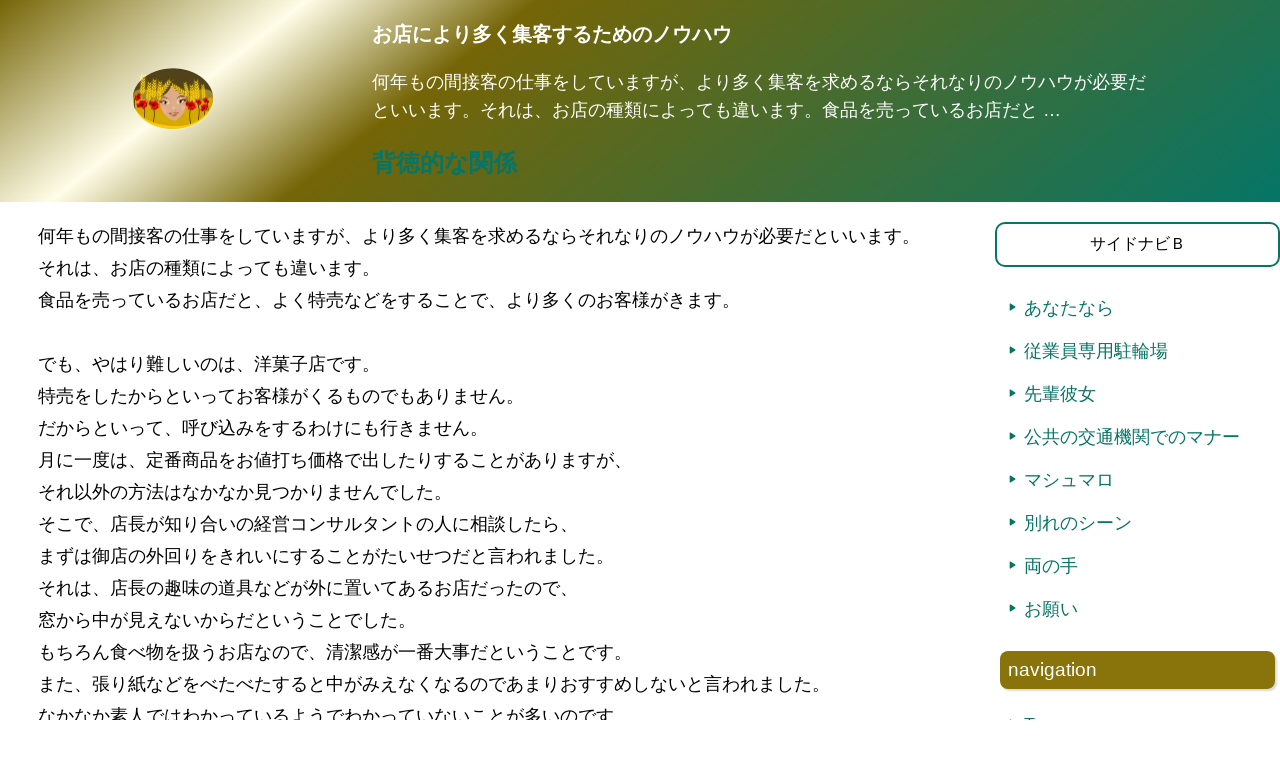

--- FILE ---
content_type: text/html; charset=UTF-8
request_url: https://www.lesgensdavril.com/posts/customers/
body_size: 32790
content:
<!DOCTYPE html><html lang="ja"><head><meta http-equiv="Content-Type" content="text/html; charset=utf-8">	<style>img:is([sizes="auto" i], [sizes^="auto," i]) { contain-intrinsic-size: 3000px 1500px }</style>	<link rel='dns-prefetch' href='//ajax.googleapis.com' /><link rel='stylesheet' id='taxopress-frontend-css-css' href='https://www.lesgensdavril.com/wp-content/plugins/simple-tags/assets/frontend/css/frontend.css?ver=3.33.0' type='text/css' media='all' /><script type="text/javascript" defer="defer" src="https://ajax.googleapis.com/ajax/libs/jquery/3.6.4/jquery.min.js?ver=3.6.4" id="jquery-js"></script><script type="text/javascript" src="https://www.lesgensdavril.com/wp-content/plugins/simple-tags/assets/frontend/js/frontend.js?ver=3.33.0" id="taxopress-frontend-js-js"></script><style type="text/css"></style><script></script><meta name="viewport" content="width=device-width, initial-scale=1, viewport-fit=cover">	<meta http-equiv="Content-Security-Policy" content="object-src 'none'"><title>お店により多く集客するためのノウハウ | 背徳的な関係</title><meta name="description" content="何年もの間接客の仕事をしていますが、より多く集客を求めるならそれなりのノウハウが必要だといいます。それは、お店の種類によっても違います。食品を売っているお店だと"><link rel="alternate" type="application/atom+xml" title="背徳的な関係 Atom Feed" href="https://www.lesgensdavril.com/feed/atom/"><link rel="alternate" type="application/rss+xml" title="背徳的な関係 RSS Feed" href="https://www.lesgensdavril.com/feed/"><link rel="canonical" href="https://www.lesgensdavril.com/posts/customers/"><link rel="stylesheet" href="https://www.lesgensdavril.com/wp-content/themes/lesgensdavril_com/gmsi-component/i-url.css" media="print" onload="this.media='all'"><meta property="og:site_name" content="背徳的な関係"><meta property="og:url" content="https://www.lesgensdavril.com/posts/customers/"><meta property="og:locale" content="ja_JP"><meta property="og:title" content="お店により多く集客するためのノウハウ"><meta property="og:description" content="何年もの間接客の仕事をしていますが、より多く集客を求めるならそれなりのノウハウが必要だといいます。それは、お店の種類によっても違います。食品を売っているお店だと"><meta property="og:image" content=""><meta name="twitter:card" content="summary_large_image"><style>@charset "UTF-8";html { font-size: 62.5%; }html { scroll-behavior: smooth; }body { font-size: 1.6rem;max-width: 100%;width: 100vw;margin: 0;padding: 0;-webkit-text-size-adjust: 100%; }* {	font-family: "Helvetica Neue", "Helvetica", "BIZ UDGothic", "Hiragino Sans", "Hiragino Kaku Gothic ProN", "Arial", "Yu Gothic", "Meiryo", sans-serif;-webkit-box-sizing: border-box;-moz-box-sizing: border-box;box-sizing: border-box; }* {	word-break: break-word; overflow-wrap: break-word; }*::before {	word-break: normal; overflow-wrap: normal; }code {font-family: "Source Han Code JP", "Consolas", "BIZ UDGothic", "SFMono-Regular", "Menlo", "Courier New", monospace;font-size: var(--size-p);background-color: rgba(250, 250, 250, 1);padding: 0.2rem 0.5rem;border-radius: 0.3rem;box-shadow: var(--material-code-inline); }pre code {padding: 1.0rem 1.5rem;background-color: rgba(248, 252, 250, 1);color: rgba(44, 83, 60, 1);display: inline-block;border-radius: 0.6rem;width: 100%;box-shadow: var(--material-code); }pre { white-space: pre-wrap; }del {text-decoration-line: line-through;text-decoration-color:var(--color-red-f00);text-decoration-style: wavy; }code :is(del, span) {font-family: "Source Han Code JP", "Consolas", "BIZ UDGothic", "SFMono-Regular", "Menlo", "Courier New", monospace;font-size: var(--size-p); }@font-face {font-display: swap;src: url('https://fonts.gstatic.com/s/roboto/v18/KFOmCnqEu92Fr1Mu4mxKKTU1Kg.woff2') format('woff2'); }@font-face {font-display: swap;src: url('https://fonts.gstatic.com/s/roboto/v18/KFOlCnqEu92Fr1MmEU9fBBc4AMP6lQ.woff2') format('woff2'); }img { max-width: 100%; height: auto;image-rendering: -webkit-optimize-contrast; }div.grid-layout {background-color: var(--contents-bg);max-width: 100vw;display: grid;grid-template-columns: 1fr;grid-template-areas:"header""headerbar""hamburger-menu""main-menu""breadcrumb""swiper""page-info-card""contents""share-buttons""comments""new-post-extract""cfield-lane-upper""related-posts-tag""related-posts""cfield-lane""leftsidebar""rightsidebar""footer""footerbar-menu"; }body .grid-layout [class*="sidebar"] .mustard,body #contents .mustard,body.mustard {--header-bg: #756507;--header-text:#FFFFFF;--mainmenu-bg: #650775;--mainmenu-text: #FFFFFF;--hamburger-bg: #650775;--hamburger-text: #FFFFFF;--sidebar-header-bg: #89740B;--sidebar-header-text: #FFFFFF;--sidebar-bg: #FFFFFF;--sidebar-text: #000000;--sidebar-link: #077565;--footer-bg: #756507;--footer-text: #D9FDF7;--footer-link: #EDC90F;--contents-bg: #FFFFFF;--contents-text: #000000;--contents-link: #077565;--box-outer-bg: #077565;--box-inner-bg: #FFFDE8;--box-inner-text: #000000;--button-bg: #756507;--button-text: #FFFFFF;--breadcrumb-bg: #FFFDE8;--breadcrumb-text: #650775;--border-line: #077565;--quote-border: #756507;--headerbar-bg: #EDC90F;--color-accent: #D524F6;}body .grid-layout [class*="sidebar"] .fruit,body #contents .fruit,body.fruit {--header-bg: #FF7F50;--header-text:#521600;--mainmenu-bg: #C0382B;--mainmenu-text: #FFFFFF;--hamburger-bg: #C0382B;--hamburger-text: #FFFFFF;--sidebar-header-bg: #FF7F50;--sidebar-header-text: #FFFFFF;--sidebar-bg: #FFFFFF;--sidebar-text: #000000;--sidebar-link: #B8003D;--footer-bg: #FF7F50;--footer-text: #521600;--footer-link: #1F1F1F;--contents-bg: #FFFFFF;--contents-text: #000000;--contents-link: #18738F;--box-outer-bg: #FFA500;--box-inner-bg: #FFFFDB;--box-inner-text: #000000;--button-bg: #B8003D;--button-text: #FFFFFF;--breadcrumb-bg: #FFFFDB;--breadcrumb-text: #101010;--border-line: #FFA500;--quote-border: #FF7F50;--headerbar-bg: #FFD700;--color-accent: #AB36CF;}body .grid-layout [class*="sidebar"] .cyan-shades,body #contents .cyan-shades,body.cyan-shades {--header-bg: #437575;--header-text:#FFFFFF;--mainmenu-bg: #132020;--mainmenu-text: #FFFFFF;--hamburger-bg: #132020;--hamburger-text: #FFFFFF;--sidebar-header-bg: #5CA09F;--sidebar-header-text: #FFFFFF;--sidebar-bg: #FFFFFF;--sidebar-text: #000000;--sidebar-link: #437575;--footer-bg: #437575;--footer-text: #E1FDFC;--footer-link: #FFFFFF;--contents-bg: #FFFFFF;--contents-text: #000000;--contents-link: #437575;--box-outer-bg: #437575;--box-inner-bg: #E1FDFC;--box-inner-text: #000000;--button-bg: #437575;--button-text:  #FFFFFF;--breadcrumb-bg: #E1FDFC;--breadcrumb-text: #132020;--border-line: #5CA09F;--quote-border: #005E55;--headerbar-bg: #74CAC9;--color-accent: #D524F6;}body .grid-layout [class*="sidebar"] .autumn-leaves,body #contents .autumn-leaves,body.autumn-leaves {--header-bg: #005E55;--header-text:#FFFFFF;--mainmenu-bg: #5E001F;--mainmenu-text: #FFFFFF;--hamburger-bg: #5E001F;--hamburger-text: #FFFFFF;--sidebar-header-bg: #5E001F;--sidebar-header-text: #FFFFFF;--sidebar-bg: #FFFFFF;--sidebar-text: #000000;--sidebar-link: #B8003D;--footer-bg: #005E55;--footer-text: #F3C025;--footer-link: #FFFFFF;--contents-bg: #FFFFFF;--contents-text: #000000;--contents-link: #0768F8;--box-outer-bg: #005E55;--box-inner-bg: #FFFCE5;--box-inner-text: #000000;--button-bg: #005E55;--button-text:  #FFFFFF;--breadcrumb-bg: #FFFCE5;--breadcrumb-text: #5E001F;--border-line: #5E001F;--quote-border: #005E55;--headerbar-bg: #EDB50C;--color-accent: #D40A0A;}body .grid-layout [class*="sidebar"] .cyber-neon,body #contents .cyber-neon,body.cyber-neon {--header-bg: #AB0972;--header-text:#FFFFFF;--mainmenu-bg: #000000;--mainmenu-text: #FFFFFF;--hamburger-bg: #000000;--hamburger-text: #FFFFFF;--sidebar-header-bg: #FF4DC2;--sidebar-header-text: #FFFFFF;--sidebar-bg: #FFFFFF;--sidebar-text: #000000;--sidebar-link: #AB0972;--footer-bg: #AB0972;--footer-text: #F7F7F9;--footer-link: #FFF9BF;--contents-bg: #FFFFFF;--contents-text: #000000;--contents-link: #1976D2;--box-outer-bg: #61DEED;--box-inner-bg: #F7F7F9;--box-inner-text: #000000;--button-bg: #AB0972;--button-text: #FFFFFF;--breadcrumb-bg: #F7F7F9;--breadcrumb-text: #000000;--border-line: #FF4DC2;--quote-border: #AB0972;--headerbar-bg: #61DEED;--color-accent: #3E5EFA;}body .grid-layout [class*="sidebar"] .dark-autumn,body #contents .dark-autumn,body.dark-autumn {--header-bg: #91510C;--header-text:#FFFFFF;--mainmenu-bg: #5F8013;--mainmenu-text: #FFFFFF;--hamburger-bg: #5F8013;--hamburger-text: #FFFFFF;--sidebar-header-bg: #5F8013;--sidebar-header-text: #FFFFFF;--sidebar-bg: #FFFFFF;--sidebar-text: #000000;--sidebar-link: #5F8013;--footer-bg: #91510C;--footer-text: #F5F8F2;--footer-link: #AFE9D2;--contents-bg: #FFFFFF;--contents-text: #000000;--contents-link: #52700F;--box-outer-bg: #91510C;--box-inner-bg: #F5F8F2;--box-inner-text: #000000;--button-bg: #5F8013;--button-text: #FFFFFF;--breadcrumb-bg: #F5F8F2;--breadcrumb-text: #000000;--border-line: #A1BF5C;--quote-border: #91510C;--headerbar-bg: #A1BF5C;--color-accent: #296DFF;}body .grid-layout [class*="sidebar"] .purple-loyal,body #contents .purple-loyal,body.purple-loyal {--header-bg: #B79CED;--header-text:#000000;--mainmenu-bg: #7161EF;--mainmenu-text: #FFFFFF;--hamburger-bg: #7161EF;--hamburger-text: #FFFFFF;--sidebar-header-bg: #7161EF;--sidebar-header-text: #FFFFFF;--sidebar-bg: #FFFFFF;--sidebar-text: #000000;--sidebar-link: #9D129E;--footer-bg: #B79CED;--footer-text: #000000;--footer-link: #691CC8;--contents-bg: #FFFFFF;--contents-text: #000000;--contents-link: #4A11BE;--box-outer-bg: #B79CED;--box-inner-bg: #F0EFFF;--box-inner-text: #000000;--button-bg: #7161EF;--button-text: #FFFFFF;--breadcrumb-bg: #F0EFFF;--breadcrumb-text: #6609B3;--border-line: #957FEF;--quote-border: #B79CED;--headerbar-bg: #DEC0F1;--color-accent: #DB2F1F;}body .grid-layout [class*="sidebar"] .orange-tulips,body #contents .orange-tulips,body.orange-tulips {--header-bg: #F6A334;--header-text:#000000;--mainmenu-bg: #CF3E37;--mainmenu-text: #FFFFFF;--hamburger-bg: #CF3E37;--hamburger-text: #FFFFFF;--sidebar-header-bg: #CF3E37;--sidebar-header-text: #FFFFFF;--sidebar-bg: #FFFFFF;--sidebar-text: #000000;--sidebar-link: #D40A0A;--footer-bg: #F6A334;--footer-text: #0A3300;--footer-link: #D40A0A;--contents-bg: #FFFFFF;--contents-text: #000000;--contents-link: #0C66A6;--box-outer-bg: #F6A334;--box-inner-bg: #FFEDD1;--box-inner-text: #000000;--button-bg: #DB3500;--button-text: #FFFFFF;--breadcrumb-bg: #FFEDD1;--breadcrumb-text: #D40A0A;--border-line: #E85D26;--quote-border: #F6A334;--headerbar-bg: #F8CB62;--color-accent: #462EFF;}body .grid-layout [class*="sidebar"] .gray-ghost,body #contents .gray-ghost,body.gray-ghost {--header-bg: #A6B3BF;--header-text:#000000;--mainmenu-bg: #4B627A;--mainmenu-text: #FFFFFF;--hamburger-bg: #4B627A;--hamburger-text: #FFFFFF;--sidebar-header-bg: #4B627A;--sidebar-header-text: #FFFFFF;--sidebar-bg: #FFFFFF;--sidebar-text: #000000;--sidebar-link: #2072CB;--footer-bg: #A6B3BF;--footer-text: #222F3D;--footer-link: #000000;--contents-bg: #FFFFFF;--contents-text: #000000;--contents-link: #2072CB;--box-outer-bg: #A6B3BF;--box-inner-bg: #F1F4F7;--box-inner-text: #000000;--button-bg: #4B627A;--button-text: #FFFFFF;--breadcrumb-bg: #F1F4F7;--breadcrumb-text: #222F3D;--border-line: #708AA6;--quote-border: #A6B3BF;--headerbar-bg: #CED7E0;--color-accent: #E54B4B;}body .grid-layout [class*="sidebar"] .white-fog,body #contents .white-fog,body.white-fog {--header-bg: #666666;--header-text:#FFFFFF;--mainmenu-bg: #333333;--mainmenu-text: #FFFFFF;--hamburger-bg: #333333;--hamburger-text: #FFFFFF;--sidebar-header-bg: #333333;--sidebar-header-text: #FFFFFF;--sidebar-bg: #FFFFFF;--sidebar-text: #000000;--sidebar-link: #666666;--footer-bg: #666666;--footer-text: #FFFFFF;--footer-link: #FFFFFF;--contents-bg: #FFFFFF;--contents-text: #000000;--contents-link: #007EA8;--box-outer-bg: #999999;--box-inner-bg: #FCFCFC;--box-inner-text: #000000;--button-bg: #666666;--button-text: #FFFFFF;--breadcrumb-bg: #FCFCFC;--breadcrumb-text: #333333;--border-line: #666666;--quote-border: #999999;--headerbar-bg: #CCCCCC;--color-accent: #4169E1;}body .grid-layout [class*="sidebar"] .banana,body #contents .banana,body.banana {--header-bg: #A7A410;--header-text:#222B00;--mainmenu-bg: #525108;--mainmenu-text: #FFFFFF;--hamburger-bg: #525108;--hamburger-text: #FFFFFF;--sidebar-header-bg: #525108;--sidebar-header-text: #FFFFFF;--sidebar-bg: #FFFFFF;--sidebar-text: #000000;--sidebar-link: #006F15;--footer-bg: #A7A410;--footer-text: #222B00;--footer-link: #FFFFFF;--contents-bg: #FFFFFF;--contents-text: #000000;--contents-link: #006F15;--box-outer-bg: #A7A410;--box-inner-bg: #FFFDE8;--box-inner-text: #000000;--button-bg: #525108;--button-text: #FFFFFF;--breadcrumb-bg: #FFFDE8;--breadcrumb-text: #525108;--border-line: #7C7B0C;--quote-border: #A7A410;--headerbar-bg: #D1CE14;--color-accent: #FF462E;}body .grid-layout [class*="sidebar"] .crimson-glory,body #contents .crimson-glory,body.crimson-glory {--header-bg: #E0537B;--header-text:#1F1317;--mainmenu-bg: #6B0020;--mainmenu-text: #FFFFFF;--hamburger-bg: #6B0020;--hamburger-text: #FFFFFF;--sidebar-header-bg: #6B0020;--sidebar-header-text: #FFFFFF;--sidebar-bg: #FFFFFF;--sidebar-text: #000000;--sidebar-link: #B81140;--footer-bg: #E0537B;--footer-text: #1F1317;--footer-link: #FFFFFF;--contents-bg: #FFFFFF;--contents-text: #000000;--contents-link: #3F51B5;--box-outer-bg: #E0537B;--box-inner-bg: #FFE6E6;--box-inner-text: #000000;--button-bg: #B81140;--button-text: #FFFFFF;--breadcrumb-bg: #FFE6E6;--breadcrumb-text: #6B0020;--border-line: #B81140;--quote-border: #E0537B;--headerbar-bg: #FF9C92;--color-accent: #3E5EFA;}body .grid-layout [class*="sidebar"] .cyan-morning,body #contents .cyan-morning,body.cyan-morning {--header-bg: #87CEEB;--header-text:#042959;--mainmenu-bg: #007DA8;--mainmenu-text: #FFFFFF;--hamburger-bg: #007DA8;--hamburger-text: #FFFFFF;--sidebar-header-bg: #007DA8;--sidebar-header-text: #FFFFFF;--sidebar-bg: #FFFFFF;--sidebar-text: #000000;--sidebar-link: #007DA8;--footer-bg: #007EA8;--footer-text: #FFFFFF;--footer-link: #FFFFFF;--contents-bg: #FFFFFF;--contents-text: #000000;--contents-link: #00759E;--box-outer-bg: #87CEEB;--box-inner-bg: #F3F3FD;--box-inner-text: #000000;--button-bg: #007DA8;--button-text: #FFFFFF;--breadcrumb-bg: #E6E6FA;--breadcrumb-text: #004B66;--border-line: #007DA8;--quote-border: #007DA8;--headerbar-bg: #ADD8E6;--color-accent: #FFBA52;}body .grid-layout [class*="sidebar"] .green-car,body #contents .green-care,body.green-care {--header-bg: #B3C700;--header-text: #344A07;--mainmenu-bg: #344A07;--mainmenu-text: #FFFFFF;--hamburger-bg: #344A07;--hamburger-text: #FFFFFF;--sidebar-header-bg: #344A07;--sidebar-header-text: #FFFFFF;--sidebar-bg: #FFFFFF;--sidebar-text: #000000;--sidebar-link: #007016;--footer-bg: #B3C700;--footer-text: #344A07;--footer-link: #2F4F4B;--contents-bg: #FFFFFF;--contents-text: #000000;--contents-link: #007016;--box-outer-bg: #86BD20;--box-inner-bg: #DEF3E4;--box-inner-text: #000000;--button-bg: #344A07;--button-text: #FFFFFF;--breadcrumb-bg: #DEF3E4;--breadcrumb-text: #344A07;--border-line: #518C15;--quote-border: #86BD20;--headerbar-bg: #86BD20;--color-accent: #D524F6;}body .grid-layout [class*="sidebar"] .space,body #contents .space,body.space {--header-bg: #1D71E2;--header-text: #FFFFFF;--mainmenu-bg: #042959;--mainmenu-text: #FFFFFF;--hamburger-bg: #042959;--hamburger-text: #FFFFFF;--sidebar-header-bg: #042959;--sidebar-header-text: #FFFFFF;--sidebar-bg: #FFFFFF;--sidebar-text: #000000;--sidebar-link: #4169E1;--footer-bg: #1C71E3;--footer-text: #000000;--footer-link: #FFFFFF;--contents-bg: #FFFFFF;--contents-text: #000000;--contents-link: #3D65E0;--box-outer-bg: #2C7CE6;--box-inner-bg: #EFFDFF;--box-inner-text: #000000;--button-bg: #0A4DA6;--button-text: #FFFFFF;--breadcrumb-bg: #EFFDFF;--breadcrumb-text: #6B202F;--border-line: #0A4DA6;--quote-border: #2C7CE6;--headerbar-bg: #79C4F2;--color-accent: #FF7A81;}body .grid-layout [class*="sidebar"] .red-gown,body #contents .red-gown,body.red-gown {--header-bg: #D54562;--header-text: #000000;--mainmenu-bg: #6B202F;--mainmenu-text: #FFFFFF;--hamburger-bg: #6B202F;--hamburger-text: #FFFFFF;--sidebar-header-bg: #6B202F;--sidebar-header-text: #FFFFFF;--sidebar-bg: #FFFFFF;--sidebar-text: #000000;--sidebar-link: #A13248;--footer-bg: #D33B5A;--footer-text: #000000;--footer-link: #FFFFFF;--contents-bg: #FFFFFF;--contents-text: #000000;--contents-link: #A13248;--box-outer-bg: #D54562;--box-inner-bg: #F6E2F0;--box-inner-text: #000000;--button-bg: #A13248;--button-text: #FFFFFF;--breadcrumb-bg: #F6E2F0;--breadcrumb-text: #6B202F;--border-line: #A13248;--quote-border: #D54562;--headerbar-bg: #D54562;--color-accent: #017805;}body .grid-layout [class*="sidebar"] .simple,body #contents .simple,body.simple {--header-bg: #EEEEEE;--header-text: #000000;--mainmenu-bg: #636363;--mainmenu-text: #FFFFFF;--hamburger-bg: #5C5C5C;--hamburger-text: #FFFFFF;--sidebar-header-bg: #636363;--sidebar-header-text: #FFFFFF;--sidebar-bg: #FFFFFF;--sidebar-text: #000000;--sidebar-link: #0468CD;--footer-bg: #DDDDDD;--footer-text: #444444;--footer-link: #045FBE;--contents-bg: #FFFFFF;--contents-text: #000000;--contents-link: #0468CD;--box-outer-bg: #B9B9B9;--box-inner-bg: #FAFAFA;--box-inner-text: #000000;--button-bg: #636363;--button-text: #FFFFFF;--breadcrumb-bg: #DDDDDD;--breadcrumb-text: #000000;--border-line: #C9C9C9;--quote-border: #DDDDDD;--headerbar-bg: #DDDDDD;--color-accent: #5B85C8;}body .grid-layout [class*="sidebar"] .monotone,body #contents .monotone,body.monotone {--header-bg: #0A0C0D;--header-text: #FFFFFF;--mainmenu-bg: #2D2D2D;--mainmenu-text: #FFFFFF;--hamburger-bg: #2D2D2D;--hamburger-text:#FFFFFF;--sidebar-header-bg: #5C5C5C;--sidebar-header-text: #FFFFFF;--sidebar-bg: #EDEDED;--sidebar-text: #0A0C0D;--sidebar-link: #4169E1;--footer-bg: #212121;--footer-text: #FFFFFF;--footer-link: #99BDFF;--contents-bg: #EDEDED;--contents-text: #000000;--contents-link: #3761E1;--box-outer-bg: #9A9A9A;--box-inner-bg: #F7F7F7;--box-inner-text: #000000;--button-bg: #0A0C0D;--button-text: #FFFFFF;--breadcrumb-bg: #FAFAFA;--breadcrumb-text: #000000;--border-line: #C9C9C9;--quote-border: #0A0C0D;--headerbar-bg: #CCCCCC;--color-accent: #7F4C72;}body .grid-layout [class*="sidebar"] .natural-brown,body #contents .natural-brown,body.natural-brown {--header-bg: #6C4C26;--header-text: #FFFFFF;--mainmenu-bg: #3F2F17;--mainmenu-text: #FFFFFF;--hamburger-bg: #3F2F17;--hamburger-text: #FFFFFF;--sidebar-header-bg: #3F2F17;--sidebar-header-text: #FFFFFF;--sidebar-bg: #FBF7EE;--sidebar-text: #3F2F17;--sidebar-link: #AF4634;--footer-bg: #6C4C26;--footer-text: #FFFFFF;--footer-link: #FBCE50;--contents-bg: #FBF7EE;--contents-text: #000000;--contents-link: #AF4634;--box-outer-bg: #A2793C;--box-inner-bg: #FBF7EE;--box-inner-text: #3F2F17;--button-bg: #3F2F17;--button-text: #FFFFFF;--breadcrumb-bg: #FBF7EE;--breadcrumb-text: #3F2F17;--border-line:#3F2F17;--quote-border: #3F2F17;--headerbar-bg: #ECE4CD;--color-accent: #BF3119;}body .grid-layout [class*="sidebar"] .sky-blue,body #contents .sky-blue,body.sky-blue {--header-bg: #73B8E2;--header-text: #1B3850;--mainmenu-bg: #3D83B3;--mainmenu-text: #FFFFFF;--hamburger-bg: #3B7CAA;--hamburger-text: #FFFFFF;--sidebar-header-bg: #72A7D0;--sidebar-header-text: #1B3850;--sidebar-bg: #FFFFFF;--sidebar-text: #000000;--sidebar-link: #3D83B3;--footer-bg: #9ED8FF;--footer-text: #2A5474;--footer-link: #0D067C;--contents-bg: #FFFFFF;--contents-text: #000000;--contents-link: #005DCD;--box-outer-bg: #3D83B3;--box-inner-bg: #F3F7FB;--box-inner-text: #1B3850;--button-bg: #0D067C;--button-text: #FFFFFF;--breadcrumb-bg: #D7F9FF;--breadcrumb-text: #1B3850;--border-line: #3D83B3;--quote-border: #4B8FC3;--headerbar-bg: #72A7D0;--color-accent: #0C00CC;}body .grid-layout [class*="sidebar"] .marine-blue,body #contents .marine-blue,body.marine-blue {--header-bg: #005EB2;--header-text: #FFFFFF;--mainmenu-bg: #003298;--mainmenu-text: #FFFFFF;--hamburger-bg: #003298;--hamburger-text: #FFFFFF;--sidebar-header-bg: #003298;--sidebar-header-text: #FFFFFF;--sidebar-bg: #FFFFFF;--sidebar-text: #000000;--sidebar-link: #1A73E8;--footer-bg: #003298;--footer-text: #FFFFFF;--footer-link: #DAE7F3;--contents-bg: #FFFFFF;--contents-text: #000000;--contents-text-normal: #000000;--contents-link: #176DDE;--box-outer-bg: #005EB2;--box-inner-bg: #F2F6FA;--box-inner-text: #000000;--button-bg: #005EB2;--button-text: #FFFFFF;--breadcrumb-bg: #EDF2F7;--breadcrumb-text: #003298;--border-line: #005EB2;--quote-border: #005EB2;--headerbar-bg:#D2F4FA;--color-accent: #00859B;}body .grid-layout [class*="sidebar"] .orange-party,body #contents .orange-party,body.orange-party {--header-bg: #FF9900;--header-text: #424242;--mainmenu-bg: #CF3E37;--mainmenu-text: #FFFFFF;--hamburger-bg: #CF3E37;--hamburger-text: #FFFFFF;--sidebar-header-bg: #E85D26;--sidebar-header-text: #FFFFFF;--sidebar-bg: #FFFFFF;--sidebar-text: #000000;--sidebar-link: #CF3E37;--footer-bg: #FF9900;--footer-text: #7A0F05;--footer-link: #FFFFFF;--contents-bg: #FFFFFF;--contents-text: #000000;--contents-text-normal: #000000;--contents-link: #CF3E37;--box-outer-bg: #FBBC05;--box-inner-bg: #FCF6E8;--box-inner-text: #000000;--button-bg: #CF3E37;--button-text: #FFFFFF;--breadcrumb-bg: #FFF9BF;--breadcrumb-text: #000000;--border-line: #FF9900;--quote-border: #FF9900;--headerbar-bg: #CF3E37;--color-accent: #822020;}body .grid-layout [class*="sidebar"] .light-gold,body #contents .light-gold,body.light-gold {--header-bg: #E9D58C;--header-text: #001B02;--mainmenu-bg: #C9A559;--mainmenu-text: #001B02;--hamburger-bg: #C9A559;--hamburger-text: #000000;--sidebar-header-bg: #C9A559;--sidebar-header-text: #001B02;--sidebar-bg: #FFFFFF;--sidebar-text: #000000;--sidebar-link: #C0382B;--footer-bg: #C9A559;--footer-text: #001B02;--footer-link: #FFFFFF;--contents-bg: #FFFFFF;--contents-text: #000000;--contents-link: #C0382B;--box-outer-bg: #E9D58C;--box-inner-bg: #FCF8EC;--box-inner-text: #001B02;--button-bg: #917231;--button-text: #FFFFFF;--breadcrumb-bg: #E9D58C;--breadcrumb-text: #001B02;--border-line: #C9A559;--quote-border: #C9A559;--headerbar-bg: #E9D58C;--color-accent: #F0B325;}body .grid-layout [class*="sidebar"] .light-brown,body #contents .light-brown,body.light-brown {--header-bg: #CCC4A4;--header-text: #403930;--mainmenu-bg: #403930;--mainmenu-text: #FFFFFF;--hamburger-bg: #4F483E;--hamburger-text: #FFFFFF;--sidebar-header-bg: #4F483E;--sidebar-header-text: #FFFFFF;--sidebar-bg: #FFFFFF;--sidebar-text: #000000;--sidebar-link: #AF4634;--footer-bg: #CCC4A4;--footer-text: #4F483E;--footer-link: #6E362A;--contents-bg: #FFFFFF;--contents-text: #000000;--contents-link: #AF4634;--box-outer-bg: #CCC4A4;--box-inner-bg:#F5F3ED;--box-inner-text: #4F483E;--button-bg: #4F483E;--button-text: #FFFFFF;--breadcrumb-bg: #CCC4A4;--breadcrumb-text: #4F483E;--border-line: #CCC4A4;--quote-border: #4F483E;--headerbar-bg: #CCC4A4;--color-accent: #A67D3F;}body .grid-layout [class*="sidebar"] .light-pink,body #contents .light-pink,body.light-pink {--header-bg: #F5D3EB;--header-text: #000000;--mainmenu-bg: #E48CA2;--mainmenu-text: #FFFFFF;--hamburger-bg: #E48CA2;--hamburger-text: #000000;--sidebar-header-bg: #E48CA2;--sidebar-header-text: #FFFFFF;--sidebar-bg: #FFFFFF;--sidebar-text: #000000;--sidebar-link: #BD4261;--footer-bg: #F5D3EB;--footer-text: #000000;--footer-link: #BD4261;--contents-bg: #FFFFFF;--contents-text: #000000;--contents-link: #BD4261;--box-outer-bg: #E48CA2;--box-inner-bg: #FCF2F4;--box-inner-text: #000000;--button-bg: #D13D63;--button-text: #FFFFFF;--breadcrumb-bg: #EFEBE1;--breadcrumb-text: #000000;--border-line: #E48CA2;--quote-border: #E48CA2;--headerbar-bg: #F5D3EB;--color-accent: #DB245B;}body .grid-layout [class*="sidebar"] .light-green,body #contents .light-green,body.light-green {--header-bg: #D0DEA6;--header-text: #124304;--mainmenu-bg: #99B93A;--mainmenu-text: #124304;--hamburger-bg: #99B93A;--hamburger-text: #124304;--sidebar-header-bg: #99B93A;--sidebar-header-text: #000000;--sidebar-bg: #FFFFFF;--sidebar-text: #000000;--sidebar-link: #5A8212;--footer-bg: #D0DEA6;--footer-text: #000000;--footer-link: #006600;--contents-bg: #FFFFFF;--contents-text: #000000;--contents-link: #547A10;--box-outer-bg: #99B93A;--box-inner-bg: #F0F5E3;--box-inner-text: #006600;--button-bg: #677D2B;--button-text: #FFFFFF;--breadcrumb-bg: #D0DEA6;--breadcrumb-text: #000000;--border-line: #99B93A;--quote-border: #D0DEA6;--headerbar-bg: #99B93A;--color-accent: #336045;}body .grid-layout [class*="sidebar"] .japanese-green,body #contents .japanese-green,body.japanese-green {--header-bg: #E6DFCC;--header-text: #000000;--mainmenu-bg: #435522;--mainmenu-text: #FFFFFF;--hamburger-bg: #435522;--hamburger-text: #FFFFFF;--sidebar-header-bg: #000000;--sidebar-header-text: #FFFFFF;--sidebar-bg: #FFFFFF;--sidebar-text: #000000;--sidebar-link: #476B55;--footer-bg: #E6DFCC;--footer-text: #000000;--footer-link: #6DA510;--contents-bg: #FFFFFF;--contents-text: #000000;--contents-text-normal: #000000;--contents-link: #476B55;--box-outer-bg: #DCD2BC;--box-inner-bg: #F6F3EE;--box-inner-text: #000000;--button-bg: #435522;--button-text: #FFFFFF;--breadcrumb-bg: #E6DFCC;--breadcrumb-text: #000000;--border-line: #6DA510;--quote-border: #E6DFCC;--headerbar-bg: #E6DFCC;--color-accent: #F67281;}body .grid-layout [class*="sidebar"] .eco-green,body #contents .eco-green,body.eco-green {--header-bg: #78BC14;--header-text: #0F1C3A;--mainmenu-bg: #027D05;--mainmenu-text: #FFFFFF;--hamburger-bg: #027D05;--hamburger-text: #FFFFFF;--sidebar-header-bg: #78BC14;--sidebar-header-text: #FFFFFF;--sidebar-bg: #FFFFFF;--sidebar-text: #000000;--sidebar-link: #027D05;--footer-bg: #78BC14;--footer-text: #0F1C3A;--footer-link: #006600;--contents-bg: #FFFFFF;--contents-text: #000000;--contents-link: #027D05;--box-outer-bg: #78BC14;--box-inner-bg: #EFF9D9;--box-inner-text: #000000;--button-bg: #027D05;--button-text: #FFFFFF;--breadcrumb-bg: #D9F0A1;--breadcrumb-text: #000000;--border-line: #78BC14;--quote-border: #78BC14;--headerbar-bg: #78BC14;--color-accent: #336045;}body .grid-layout [class*="sidebar"] .noblesse-purple,body #contents .noblesse-purple,body.noblesse-purple {--header-bg: #A5006E;--header-text: #FFFFFF;--mainmenu-bg: #990B49;--mainmenu-text: #FFFFFF;--hamburger-bg: #990B49;--hamburger-text: #FFFFFF;--sidebar-header-bg: #A5006E;--sidebar-header-text: #FFFFFF;--sidebar-bg: #FFFFFF;--sidebar-text: #000000;--sidebar-link: #4E37FC;--footer-bg: #A5006E;--footer-text: #EED3E8;--footer-link: #FFFFFF;--contents-bg: #FFFFFF;--contents-text: #000000;--contents-link: #4E37FC;--box-outer-bg: #A5006E;--box-inner-bg: #FAF2F8;--box-inner-text: #000000;--button-bg: #A5006E;--button-text: #FFFFFF;--breadcrumb-bg: #EED3E8;--breadcrumb-text: #000000;--border-line: #A5006E;--quote-border: #A5006E;--headerbar-bg: #EED3E8;--color-accent: #5C57AE;}body .grid-layout [class*="sidebar"] .dark-gray,body #contents .dark-gray,body.dark-gray {--header-bg: #5C5C5C;--header-text: #FFFFFF;--mainmenu-bg: #2D2D2D;--mainmenu-text: #FFFFFF;--hamburger-bg: #2D2D2D;--hamburger-text: #FFFFFF;--sidebar-header-bg: #262626;--sidebar-header-text: #FFFFFF;--sidebar-bg: #C9C9C9;--sidebar-text: #000000;--sidebar-link: #287ACB;--footer-bg: #2D2D2D;--footer-text: #FFFFFF;--footer-link: #C9C9C9;--contents-bg: #C9C9C9;--contents-text: #000000;--contents-link: #287ACB;--contents-text-normal: #FFFFFF;--box-outer-bg: #5C5C5C;--box-inner-bg: #828282;--box-inner-text: #FFFFFF;--button-bg: #2D2D2D;--button-text: #FFFFFF;--breadcrumb-bg: #5C5C5C;--breadcrumb-text: #FFFFFF;--border-line: #5C5C5C;--quote-border: #262626;--headerbar-bg: #5C5C5C;--color-accent: #F0B325;}body .grid-layout [class*="sidebar"] .white-base,body #contents .white-base,body.white-base {--header-bg: #FFFFFF;--header-text: #0A0C0D;--mainmenu-bg: #5C5C5C;--mainmenu-text: #FFFFFF;--hamburger-bg: #5C5C5C;--hamburger-text: #FFFFFF;--sidebar-header-bg: #0A0C0D;--sidebar-header-text: #FFFFFF;--sidebar-bg: #FFFFFF;--sidebar-text: #0A0C0D;--sidebar-link: #4F5BFF;--footer-bg: #FFFFFF;--footer-text: #0A0C0D;--footer-link: #2356A9;--contents-bg: #FFFFFF;--contents-text: #000000;--contents-link: #2356A9;--box-outer-bg: #5C5C5C;--box-inner-bg: #F3F3F3;--box-inner-text: #0A0C0D;--button-bg: #0A0C0D;--button-text: #FFFFFF;--breadcrumb-bg: #F3F3F3;--breadcrumb-text: #0A0C0D;--border-line: #5C5C5C;--quote-border: #0A0C0D;--headerbar-bg: #F3F3F3;--color-accent: #514454;}body .grid-layout [class*="sidebar"] .black-base,body #contents .black-base,body.black-base {--header-bg: #000000;--header-text: #FFFFFF;--mainmenu-bg: #4B5A66;--mainmenu-text: #FFFFFF;--hamburger-bg: #000000;--hamburger-text: #FFFFFF;--sidebar-header-bg: #FFFFFF;--sidebar-header-text: #000000;--sidebar-bg: #000000;--sidebar-text: #FFFFFF;--sidebar-link: #FBBC05;--footer-bg: #000000;--footer-text: #FFFFFF;--footer-link: #FBBC05;--contents-bg: #000000;--contents-text: #FFFFFF;--contents-text-normal: #FFFFFF;--contents-link: #FBBC05;--box-outer-bg: #4B5A66;--box-inner-bg: #FFFFFF;--box-inner-text: #000000;--quote-text: #DDDED3;--button-bg: #4B5A66;--button-text: #FFFFFF;--breadcrumb-bg: #000000;--breadcrumb-text: #FFFFFF;--border-line: #4B5A66;--quote-border: #DDDED3;--headerbar-bg: #0A0C0D;--color-accent: #E70D4F;}body .grid-layout [class*="sidebar"] .colorful,body #contents .colorful,body.colorful {--header-bg: #34A856;--header-text: #FFFFFF;--mainmenu-bg: #000000;--mainmenu-text: #FFFFFF;--hamburger-bg: #0070C0;--hamburger-text: #FFFFFF;--footer-bg: #0070C0;--footer-text: #FFFFFF;--footer-link: #00B0F0;--contents-bg: #FFFFFF;--contents-text: #000000;--contents-link: #0066CC;--box-outer-bg: #8BC21F;--box-inner-bg: #FFFFFF;--box-inner-text: #000000;--button-bg: #4285F4;--button-text: #FFFFFF;--headerbar-text: #FFFFFF;--breadcrumb-bg: #EDF2F7;--breadcrumb-text: #000000;--border-line: #4285F4;--quote-border: #34A856;--headerbar-bg: #2C5206;--sidebar-header-bg: #EA4335;--sidebar-header-text: #FFFFFF;--sidebar-bg: #FFFFFF;--sidebar-text: #0066CC;--sidebar-link: #0066CC;--color-leftsidebar-bg: #FFFFFF;--color-rightsidebar-bg: #FFFFFF;--color-leftsidebar-text: #000000;--color-rightsidebar-text: #000000;--color-pageinfocard-bg: #FFFFFF;--color-pageinfocard-text: #4285F4;--color-accent: #BA56C1;}	body .grid-layout [class*="sidebar"] .default,body,body.default {--header-bg: #34A853;--header-text: #FFFFFF;--mainmenu-bg: #4285F4;--mainmenu-text: #FFFFFF;--hamburger-bg: #4285F4;--hamburger-text: #FFFFFF;--sidebar-header-bg: #CCDB01;--sidebar-header-text: #000000;--sidebar-text: #0066CC;--sidebar-link: #0066CC;--footer-bg: #4285F4;--footer-text: #FFFFFF;--footer-link: #0066CC;--contents-bg: #FFFFFF;--contents-text: #000000;--contents-link: #0066CC;--box-outer-bg: #ACEAF6;--box-inner-bg: #FFFFFF;--button-bg: #4285F4;--button-text: #FFFFFF;--breadcrumb-bg: #F4F3F1;--breadcrumb-text: #000000;--border-line: #4285F4;--quote-border: #4285F4;--headerbar-bg: #BCDAA8;--color-accent: #EF75BC;}body {--color-white: #FFFFFF;--color-black: #000000;--color-red: #EA4335;--color-green: #34A853;--color-blue: #4285F4;--color-yellow: #FBBC05;--color-cyan: #4ECDE6;--color-magenta: #E173AB;--color-gold: #FFD700;--color-silver: #C0C0C0;--color-bronze: #AC6B25;--color-gray: #808080;--color-violet: #BD29D0;--color-orange: #FF7516;--color-mint: #60C98E;--color-palegreen: #98FB98;--color-limegreen: #32CD32;--color-lightyellow: #FFFFE0;--color-lightgray: #D3D3D3;--color-whitesmoke: #F5F5F5;--color-chalk: #EDEDED;--color-wax: #2B2B2B;--color-red-f00: #FF0000;--color-green-080: #008000;--color-blue-00f: #0000FF;--color-yellow-ff0: #FFFF00;--color-lime-0f0: #00FF00;--color-aqua-00ffff: #00FFFF;--color-fuchsia-f0f: #FF00FF;--color-red-second: #EE675C;--color-link-general:#176BD9;--color-required-bg:#EB0000;--cfield-lefttop-bg: #DC143C;--cfield-lefttop-text: #FFFFFF;--cfield-righttop-bg: #218721;--cfield-righttop-text: #FFFFFF;--cfield-leftbottom-bg: #4169E1;--cfield-leftbottom-text: #FFFFFF;--cfield-rightbottom-bg: #FFE856;--cfield-rightbottom-text: #000000;--color-adv-bg: #FFFAF0;--color-adv-text: #000000;--related-tag-bg:rgba(255, 247, 250, 1);--related-bg: rgba(240, 255, 255, 1);--related-cfield-bg:rgba(255, 252, 242, 1);--related-article-bg: #FAFAFA;--archive-top-wrap-bg: #FAFAFA;--size-h1: clamp(1.6rem, 2.3rem + 2.1875vw, 3.0rem);--size-h2: clamp(1.6rem, 2.1rem + 1.6vw, 2.6rem);--size-h3: clamp(1.6rem, 2.0rem + 1.09375vw, 2.3rem);--size-h4: clamp(1.6rem, 1.8rem + 0.625vw, 2.0rem);--size-h5: clamp(1.6rem, 1.7rem + 0.3125vw, 1.8rem);--size-h6: clamp(1.6rem, 1.7rem + 0.3125vw, 1.8rem);--size-h-1824: clamp(1.8rem, 2.1rem + 0.9375vw, 2.4rem);--size-h-1820: clamp(1.8rem, 1.9rem + 0.3125vw, 2.0rem);--size-h-1624: clamp(1.6rem, 1.76rem + 0.5vw, 2.4rem);--size-h-1622: clamp(1.6rem, 1.9rem + 0.9375vw, 2.2rem);--size-h-1620: clamp(1.6rem, 1.8rem + 0.625vw, 2.0rem);--size-h-1618: clamp(1.6rem, 1.7rem + 0.3125vw, 1.8rem);--size-p: clamp(1.6rem, 1.7rem + 0.3125vw, 1.8rem);--size-p-1416: clamp(1.4rem, 1.5rem + 0.3125vw, 1.6rem);--size-p-1620: clamp(1.6rem, 1.8rem + 0.625vw, 2.0rem);--size-p-1822: clamp(1.8rem, 2.0rem + 0.625vw, 2.2rem);--size-cfield-1418: clamp(1.4rem, 1.6rem + 0.625vw, 1.8rem);--size-tap-1822: clamp(1.8rem, 2.0rem + 0.625vw, 2.2rem);--size-tap-1618: clamp(1.6rem, 1.7rem + 0.3125vw, 1.8rem);--size-content-gmi48: 4.8rem;--size-icon-mega-4248: clamp(4.2rem, 4.5rem + 0.9vw, 4.8rem);--size-icon-big-4046: clamp(4.0rem, 4.3rem + 0.9375vw, 4.6rem);--size-icon-middle-3036: clamp(3.0rem, 3.3rem + 0.9375vw, 3.6rem);--size-icon-small-2632: clamp(2.6rem, 2.9rem + 0.9375vw, 3.2rem);--size-gmis-big-3844: clamp(3.8rem, 4.1rem + 0.9375vw, 4.4rem);--size-gmis-app-5260: clamp(5.2rem, 5.6rem + 1.25vw, 6.0rem);--material-box: rgba(0, 0, 0, 0.15) 0.2rem 0.2rem 0.2rem 0.01rem;--material-box-second: rgba(0, 0, 0, 1) 0 0.5rem 0.5rem -0.5rem;0.2rem 0.2rem 0.2rem rgba(0, 0, 0, 0.4);--material-box-third: rgba(60, 64, 67, 0.3) 0rem 0.1rem 0.2rem 0rem, rgba(60, 64, 67, 0.15) 0rem 0.1rem 0.3rem 0.1rem;--material-box-inner: rgba(0, 0, 0, 0.15) 0.3rem 0.3rem 0.3rem 0.1rem;--material-box-emphasis: rgba(0, 0, 0, 0.15) 0.1rem 0.1rem 0.1rem 0.1rem;--material-box-inset-zero: inset 0.1rem 0.1rem 0.5rem rgba(119, 120, 122, 1), inset -0.1rem -0.1rem 0.5rem rgba(255, 255, 255, 1);--material-box-inset-first: inset 1.5rem 1.5rem 2.5rem rgba(0, 0, 0 , 0.3), inset -1.5rem -1.5rem 2.5rem rgba(0, 0, 0, 0.35);--material-box-inset-second: inset -1.0rem -3.0rem 3.0rem 3.0rem rgba(0, 0, 0, 0.25);--material-box-inset-third: inset 1.5rem 2.5rem 2.5rem rgba(0, 0, 0 , 0.4), inset -1.5rem -2.5rem 2.5rem rgba(0, 0, 0, 0.4);--material-box-inset-forth: inset 1.0rem 2.0rem 2.0rem rgba(0, 0, 0 , 0.2), inset -1.0rem -2.0rem 2.0rem rgba(0, 0, 0, 0.2);--material-box-inset-heap: inset 1.5rem 1.5rem 1.5rem rgba(0, 0, 0 , 0.6), inset -1.5rem -1.5rem 1.5rem rgba(0, 0, 0, 0.6);--material-box-image-pic: 0.2rem 0.2rem 0.2rem rgba(0, 0, 0, 0.4);--material-shadow-ads: 0 2px 2px 0 rgba(0,0,0,.14),0 3px 1px -2px rgba(0,0,0,.12),0 1px 5px 0 rgba(0,0,0,.2);--material-shadow-ads-top: 0 1px 2px 0 rgba(60,64,67,.3),0 1px 3px 1px rgba(60,64,67,.15);--material-headerbar: rgba(0, 0, 0, 0.65) 0.0rem 0.4rem 0.4rem -0.4rem;--material-footerbar: rgba(0, 0, 0, 0.65) 0.0rem -0.4rem 0.4rem -0.4rem;--material-imgage-filter: drop-shadow(0.2rem 0.4rem 0.6rem rgba(119, 119, 119, 0.5));--material-imgage-filter-second: drop-shadow(0.2rem 0.2rem 0.2rem rgba(119, 119, 119, 0.3));--material-imgage-filter-third: drop-shadow(0.2rem 0.3rem 0.4rem rgba(119, 119, 119, 0.3));--material-imgage-filter-forth: drop-shadow(0.1rem 0.1rem 0.1rem rgba(119, 119, 119, 0.1));--material-text: 0.1rem 0.1rem 0 rgba(255, 255, 255, 0.5), -0.1rem -0.1rem 0 rgba(255, 255, 255, 0.5), -0.1rem 0.1rem 0 rgba(255, 255, 255, 0.5), 0.1rem -0.1rem 0 rgba(255, 255, 255, 0.5), 0.1rem 0 0 rgba(255, 255, 255, 0.5);--material-text-third: 0.1rem 0.1rem 0.1rem rgba(0, 0, 0, 1), -0.1rem -0.1rem 0.1rem rgba(255, 255, 255, 1);--material-icon-shadow: 0.15rem 0.15rem 0.15rem rgba(160, 160, 160, 0.25);--material-box-turnover: rgba(245, 245, 245, 0.6) 0rem 0.1rem 0.2rem 0rem, rgba(245, 245, 245, 0.3) 0rem 0.1rem 0.3rem 0.1rem;--material-code: rgba(60, 64, 67, 0.3) 0rem 0.1rem 0.1rem 0rem, rgba(60, 64, 67, 0.15) 0rem 0.1rem 0.1rem 0.1rem;--material-code-inline: rgba(60, 64, 67, 0.3) 0rem 0.05rem 0.051rem 0rem, rgba(60, 64, 67, 0.15) 0rem 0.05rem 0.1rem 0.05rem;}.grid-layout #headerbar {position: fixed;width: 100vw;transition: 0.3s;grid-area: headerbar; }.grid-layout #footerbar-menu {position: sticky;width: 100%;transition: 0.3s;grid-area: footerbar-menu; }.grid-layout #hamburger-menu {grid-area: hamburger-menu; }.grid-layout #header {width: 100%;background-color: var(--header-bg);color: var(--header-text);grid-area: header; }.grid-layout #swiper {max-width: 100%;margin: 0;padding: 3.0rem 0 0;grid-area: swiper; }.grid-layout #page-info-card {max-width: 100%;margin: 0;padding: 0;background: linear-gradient(to bottom, var(--color-white) 60%, var(--contents-bg));grid-area: page-info-card; }.grid-layout .page-info-card.next-outer {background: linear-gradient(to bottom, var(--color-white) 60%, var(--box-outer-bg)); }.grid-layout #contents {width: 100%;margin: 0;padding: 0;background: var(--contents-bg);color: var(--contents-text);grid-area: contents; }.grid-layout #share-buttons-bar {max-width: 100%;background-color: var(--contents-bg);grid-area: share-buttons; }.grid-layout #flex-mass-menu {width: 100%;width: auto;height: auto;display: -webkit-box;align-items: center;overflow-x: auto !important;white-space: nowrap;grid-area: main-menu; }.grid-layout #breadcrumb {width: 100%;height: auto;padding: 2vh 2vw;display: flex;align-items: center;background: var(--breadcrumb-bg);color: var(--breadcrumb-text);grid-area: breadcrumb; }.grid-layout .leftsidebar {max-width: 100%;grid-area: leftsidebar; }.grid-layout .rightsidebar {max-width: 100%;grid-area: rightsidebar; }.grid-layout .respond {width: 100%;height: auto;padding: 0 3rem;background-color: var(--color-white);grid-area: respond; }.grid-layout #comments {grid-area: comments; }.grid-layout #related-posts {width: 100%;padding: 0 0 0 0;background-color: var(--related-bg);z-index: 10;grid-area: related-posts; }.grid-layout #related-posts-tag {width: 100%;padding: 0 0 0 0;background-color: var(--related-tag-bg);z-index: 10;grid-area: related-posts-tag; }.grid-layout .related-posts.cfield {width: 100%;padding: 0 0 0 0;background-color: var(--related-cfield-bg);z-index: 10;grid-area: cfield-lane; }.grid-layout .related-posts.cfield.upper {grid-area: cfield-lane-upper; }.grid-layout .related-posts.new-post-extract {grid-area: new-post-extract; }.grid-layout #footer {max-width: 100%;padding: 1vh 1vw 9rem 1vw;height: auto;background-color: var(--footer-bg);color: var(--footer-text);z-index: 10;grid-area: footer; }#header {display: flex;flex-direction: column-reverse;align-content: center;height: auto;z-index: 25; }#header .header-text {line-height: 1.6;width: 100%;padding: 0 2vw; }#header .header-text h1 {font-size: var(--size-h4); }#header .header-text p {font-size: var(--size-p); }#header .header-text p:empty {display: none; }#header .header-text :is(h2, h2 a) {font-size: var(--size-h5);text-decoration: none;color: var(--header-text); }#header .header-logo {display: flex;justify-content: center;align-content: center;gap: 0 1rem;margin: auto 1rem; }.grid-layout .header{ padding-top: 6.0rem; }.grid-layout .header.no-logo{ padding-top: 0.5rem; }#header.header-bg-filled {margin: 0;padding: 5.3rem 0 0;width: 100%;height: 100%;position: relative; }#header.header-bg-filled .header-text h1 {line-height: 1.5;font-size: var(--size-h-1824); }#header.header-bg-filled.visual-text .header-text h1 {line-height: 1.2;font-size: var(--size-h-1824); }#header.header-bg-filled .header-text :is(h2, h2 a) {line-height: 1.5;font-size: var(--size-h-1824); }#header.header-bg-filled .header-image {padding: 0;margin: 0;width: 100%;height: auto;order: 1; }#header.header-bg-filled .header-image img {padding: 0;margin: 0;vertical-align: bottom; }#header.header-bg-filled .header-text {width: auto;background-color: rgba(38, 38, 38, 0.65);border-radius: 0.5rem;position: absolute;bottom: 0.0rem;right: 0.0rem;order: 2; }#header.header-bg-filled .header-text :is(h1, h2, h2 a, p) {color: var(--color-white);margin: 0.2rem 0.0rem; }.grid-layout .main-menu {min-width: 100%;height: auto;font-size: var(--size-p);background: var(--mainmenu-bg);color: var(--mainmenu-text);padding: 0 4rem 0 0; }.grid-layout .main-menu ul {height: 2rem;display: flex;align-items: center;gap: 2rem;background-color: var(--mainmenu-bg);color: var(--mainmenu-text); }.grid-layout .main-menu ul li {list-style: none;line-height: 1.0; }.grid-layout .main-menu a {color: var(--color-mainmenu-text);text-decoration: none;gap: 2rem; }.main-menu span[class*="material-"] {padding-right: 0.5rem; }.main-menu .rotate {padding-right: 0rem;padding-left: 0.5rem;transform: rotate(180deg); }li.word-narrow { letter-spacing: -0.09rem; }:is(.main-menu, .footerbar-menu) li { width: auto; }.breadcrumb a {	color: var(--breadcrumb-text); font-size: var(--size-p); padding: 0 0.5rem; }#page-info-card .flex-card {display: flex;flex-direction: column-reverse; }#page-info-card .flex-card.performance {flex-direction: column; }#page-info-card .card-text {background-color: var(--box-inner-bg);color: var(--box-inner-text);margin: 0 2vw; }#page-info-card .flex-card :is(h2, h2 a) {font-size: var(--size-h4);line-height: 1.4;text-decoration: none; }#page-info-card :is(.flex-card, .card-text),#page-info-card .flex-card :is(h2, h2 a, h3, p ) {max-width: 100%; }#page-info-card .flex-card h3 { font-size: var(--size-h4); }#page-info-card .flex-card h4 { font-size: var(--size-h5); }#page-info-card .flex-card p { font-size: var(--size-p); }#page-info-card .flex-card li { font-size: var(--size-p); }#page-info-card .flex-card .card-text {background-color: var(--box-inner-bg);color: var(--box-inner-text);border: solid 0.4rem var(--border-line);border-radius: 1rem;margin-top: 0.5rem;margin-bottom: 1.5rem;padding: 0 1rem; }#page-info-card .flex-card .card-image {margin: 1.0rem auto 0.0rem;text-align: center;max-width: 60%; }#page-info-card .flex-card .card-image img {max-width: 100%;border-radius: 1.0rem;height: auto;box-shadow: var(--material-box-image-pic); }.grecaptcha-badge {bottom: 1.5rem !important; }div.flex-mk-cfields:empty {margin: 0.0rem 0.0rem;display: none; }:is(.black-base, .monotone) .grid-layout .related-posts.new-post-extract,:is(.black-base, .monotone) .grid-layout .related-posts.new-post-extract related-head,:is(.black-base, .monotone) .archive-top-wrap .grid-xxx article,:is(.black-base, .monotone) .archive-top-wrap .grid-xxx:is(.ca, .zt) .text-box,:is(.black-base, .monotone) .new-post-extract .yn-box,:is(.black-base, .monotone) :is(.flex-mass-related, .archive-top-wrap) article > div,:is(.black-base, .monotone) .related-head :is(.option-category, .option-tag) a,:is(.black-base, .monotone) .related-posts-tag .related-head .option-tag a {background-color: var(--contents-bg); }:is(.black-base, .monotone) .grid-layout .related-posts.new-post-extract,:is(.black-base, .monotone) .grid-layout #related-posts-tag,:is(.black-base, .monotone) .grid-layout #related-posts {color: var(--contents-text);background-color: var(--contents-bg); }:is(.black-base) :is(.related-posts, .related-posts-tag) .related-head :is(.option-category, .option-tag) a {color: var(--contents-link);background-color: var(--contents-bg);border: solid 0.1rem var(--border-line); }:is(.monotone) :is(.related-posts, .related-posts-tag) .related-head :is(.option-category, .option-tag) a {color: var(--contents-link);background-color: var(--color-white);border: none;box-shadow: none !important; }:is(.monotone) .all-look {border-radius: 999.9rem;box-shadow: none !important; }:is(.black-base, .monotone) .archive-top-wrap {border-bottom: inherit; }@media screen and (min-width: 600px) and (max-width: 960px) { }@media screen and (min-width: 600px) and (max-width: 960px) and (orientation: portrait) { }</style><style>@charset "utf-8";@media screen and (min-width: 961px) {div.grid-layout[class*="col1"] {grid-template-columns:1fr;grid-template-areas:"header""main-menu""breadcrumb""swiper""page-info-card""contents""share-buttons""comments""respond""new-post-extract""cfield-lane-upper""related-posts-tag""related-posts""cfield-lane""footer"; }div.grid-layout.col2.navleft:not([class*="navright"]) {gap: 0 1rem;grid-template-columns: 28.5rem 1fr;grid-template-areas:"header	header""main-menu	main-menu""breadcrumb	breadcrumb""swiper	swiper""page-info-card	page-info-card""leftsidebar	contents""share-buttons	share-buttons""comments	comments""respond	respond""new-post-extract	new-post-extract""cfield-lane-upper	cfield-lane-upper""related-posts-tag	related-posts-tag""related-posts	related-posts""cfield-lane	cfield-lane""footer	footer"; }div.grid-layout.col2.navright:not([class*="navleft"]) {gap: 0 1rem;grid-template-columns: 1fr 28.5rem;grid-template-areas:"header	header""main-menu	main-menu""breadcrumb	breadcrumb""swiper	swiper""page-info-card	page-info-card""contents	rightsidebar""share-buttons	share-buttons""comments	comments""respond	respond""new-post-extract	new-post-extract""cfield-lane-upper	cfield-lane-upper""related-posts-tag	related-posts-tag""related-posts	related-posts""cfield-lane	cfield-lane""footer	footer"; }div.grid-layout.col2.nav2yleft.navleft.navright {gap: 0 1rem;grid-template-columns: 28.5rem 1fr;grid-template-areas:"header	header""main-menu	main-menu""breadcrumb	breadcrumb""swiper	swiper""page-info-card	page-info-card""leftsidebar	contents""rightsidebar	contents""share-buttons	share-buttons""comments	comments""respond	respond""new-post-extract	new-post-extract""cfield-lane-upper	cfield-lane-upper""related-posts-tag	related-posts-tag""related-posts	related-posts""cfield-lane	cfield-lane""footer	footer"; }div.grid-layout.col2.nav2yright.navleft.navright {gap: 0 1rem;grid-template-columns: 1fr 28.5rem ;grid-template-areas:"header	header""main-menu	main-menu""breadcrumb	breadcrumb""swiper	swiper""page-info-card	page-info-card""contents	leftsidebar""contents	rightsidebar""share-buttons	share-buttons""comments	comments""respond	respond""new-post-extract	new-post-extract""cfield-lane-upper	cfield-lane-upper""related-posts-tag	related-posts-tag""related-posts	related-posts""cfield-lane	cfield-lane""footer	footer"; }div.grid-layout.col3.navleft.navright:not([class*="share"], [class*="nav2"]) {gap: 0 1rem;grid-template-columns: 28.5rem 1fr 28.5rem;grid-template-areas:"header	header	header""main-menu	main-menu	main-menu""breadcrumb	breadcrumb	breadcrumb""swiper	swiper	swiper""page-info-card	page-info-card	page-info-card""leftsidebar	contents	rightsidebar""share-buttons	share-buttons	share-buttons""comments	comments	comments""respond	respond	respond""new-post-extract	new-post-extract	new-post-extract""cfield-lane-upper	cfield-lane-upper	cfield-lane-upper""related-posts-tag	related-posts-tag	related-posts-tag""related-posts	related-posts	related-posts""cfield-lane	cfield-lane	cfield-lane""footer	footer	footer"; }div.grid-layout.col3.nav2xright.navleft.navright:not([class*="share"]) {gap: 0 1rem;grid-template-columns: 1fr 28.5rem 28.5rem;grid-template-areas:"header	header	header""main-menu	main-menu	main-menu""breadcrumb	breadcrumb	breadcrumb""swiper	swiper	swiper""page-info-card	page-info-card	page-info-card""contents	leftsidebar	rightsidebar""share-buttons	share-buttons	share-buttons""comments	comments	comments""respond	respond	respond""new-post-extract	new-post-extract	new-post-extract""cfield-lane-upper	cfield-lane-upper	cfield-lane-upper""related-posts-tag	related-posts-tag	related-posts-tag""related-posts	related-posts	related-posts""cfield-lane	cfield-lane	cfield-lane""footer	footer	footer"; }div.grid-layout.col3.nav2xleft.navleft.navright:not([class*="share"]) {gap: 0 1rem;grid-template-columns: 28.5rem 28.5rem 1fr;grid-template-areas:"header	header	header""main-menu	main-menu	main-menu""breadcrumb	breadcrumb	breadcrumb""swiper	swiper	swiper""page-info-card	page-info-card	page-info-card""leftsidebar	rightsidebar	contents""share-buttons	share-buttons	share-buttons""comments	comments	comments""respond	respond	respond""new-post-extract	new-post-extract	new-post-extract""cfield-lane-upper	cfield-lane-upper	cfield-lane-upper""related-posts-tag	related-posts-tag	related-posts-tag""related-posts	related-posts	related-posts""cfield-lane	cfield-lane	cfield-lane""footer	footer	footer"; }div.grid-layout.col3.leftshare.navright:not([class*="navleft"]) {gap: 0 1rem;grid-template-columns: 7rem 1fr 28.5rem;grid-template-areas:"header	header	header""main-menu	main-menu	main-menu""breadcrumb	breadcrumb	breadcrumb""swiper	swiper	swiper""page-info-card	page-info-card	page-info-card""share-buttons	contents	rightsidebar""share-buttons	comments	comments""share-buttons	respond	respond""new-post-extract	new-post-extract	new-post-extract""cfield-lane-upper	cfield-lane-upper	cfield-lane-upper""related-posts-tag	related-posts-tag	related-posts-tag""related-posts	related-posts	related-posts""cfield-lane	cfield-lane	cfield-lane""footer	footer	footer"; }div.grid-layout.col3.rightshare.navleft:not([class*="navright"]) {gap: 0 1rem;grid-template-columns: 28.5rem 1fr 7rem;grid-template-areas:"header	header	header""main-menu	main-menu	main-menu""breadcrumb	breadcrumb	breadcrumb""swiper	swiper	swiper""page-info-card	page-info-card	page-info-card""leftsidebar	contents	share-buttons""comments	comments	comments""respond	respond	respond""new-post-extract	new-post-extract	new-post-extract""cfield-lane-upper	cfield-lane-upper	cfield-lane-upper""related-posts-tag	related-posts-tag	related-posts-tag""related-posts	related-posts	related-posts""cfield-lane	cfield-lane	cfield-lane""footer	footer	footer"; }div.grid-layout.col3.leftshare.nav2yright.navleft.navright {gap: 0 1rem;grid-template-columns: 7rem 1fr 28.5rem;grid-template-areas:"header	header	header""main-menu	main-menu	main-menu""breadcrumb	breadcrumb	breadcrumb""swiper	swiper	swiper""page-info-card	page-info-card	page-info-card""share-buttons	contents	leftsidebar""share-buttons	contents	rightsidebar""share-buttons	comments	comments""share-buttons	respond	respond""new-post-extract	new-post-extract	new-post-extract""cfield-lane-upper	cfield-lane-upper	cfield-lane-upper""related-posts-tag	related-posts-tag	related-posts-tag""related-posts	related-posts	related-posts""cfield-lane	cfield-lane	cfield-lane""footer	footer	footer"; }div.grid-layout.col3.rightshare.nav2yleft.navleft.navright {gap: 0 1rem;grid-template-columns: 28.5rem 1fr 7rem;grid-template-areas:"header	header	header""main-menu	main-menu	main-menu""breadcrumb	breadcrumb	breadcrumb""swiper	swiper	swiper""page-info-card	page-info-card	page-info-card""leftsidebar	contents	share-buttons""rightsidebar	contents	share-buttons""comments	comments	share-buttons""respond	respond	share-buttons""new-post-extract	new-post-extract	new-post-extract""cfield-lane-upper	cfield-lane-upper	cfield-lane-upper""related-posts-tag	related-posts-tag	related-posts-tag""related-posts	related-posts	related-posts""cfield-lane	cfield-lane	cfield-lane""footer	footer	footer"; } }</style></head><body class="wp-singular post-template-default single single-post postid-27 single-format-standard wp-theme-lesgensdavril_com mustard"><div class="grid-layout col2 navright" id="container">	<div class="header" id="header"><div class="header-text"><h1>お店により多く集客するためのノウハウ</h1><p>何年もの間接客の仕事をしていますが、より多く集客を求めるならそれなりのノウハウが必要だといいます。それは、お店の種類によっても違います。食品を売っているお店だと …</p><h2><a href="https://www.lesgensdavril.com/">背徳的な関係</a></h2></div><div class="header-logo"><div><a href="https://www.lesgensdavril.com/" title="to Home"><picture><source srcset="https://www.lesgensdavril.com/wp-content/uploads/girl-banner-1.png 2560w,	https://www.lesgensdavril.com/wp-content/uploads/girl-banner-1.png 1920w,	https://www.lesgensdavril.com/wp-content/uploads/girl-banner-1.png 1280w,	https://www.lesgensdavril.com/wp-content/uploads/girl-banner-1.png 1040w,	https://www.lesgensdavril.com/wp-content/uploads/girl-banner-1.png 960w,	https://www.lesgensdavril.com/wp-content/uploads/girl-banner-1.png 640w,	https://www.lesgensdavril.com/wp-content/uploads/girl-banner-1.png 480w"><img src="https://www.lesgensdavril.com/wp-content/uploads/girl-banner-1.png" alt="背徳的な関係 (Home:)" title="背徳的な関係 (Home:)"></picture></a></div></div></div><div class="contents" role="main" id="contents"><section class="average-text"><p>何年もの間接客の仕事をしていますが、より多く集客を求めるならそれなりのノウハウが必要だといいます。<br />それは、お店の種類によっても違います。<br />食品を売っているお店だと、よく特売などをすることで、より多くのお客様がきます。<br /><span id="more-27"></span><br />でも、やはり難しいのは、洋菓子店です。<br />特売をしたからといってお客様がくるものでもありません。<br />だからといって、呼び込みをするわけにも行きません。<br />月に一度は、定番商品をお値打ち価格で出したりすることがありますが、<br />それ以外の方法はなかなか見つかりませんでした。<br />そこで、店長が知り合いの経営コンサルタントの人に相談したら、<br />まずは御店の外回りをきれいにすることがたいせつだと言われました。<br />それは、店長の趣味の道具などが外に置いてあるお店だったので、<br />窓から中が見えないからだということでした。<br />もちろん食べ物を扱うお店なので、清潔感が一番大事だということです。<br />また、張り紙などをべたべたすると中がみえなくなるのであまりおすすめしないと言われました。<br />なかなか素人ではわかっているようでわかっていないことが多いのです。<br />少しは、納得のいくお店になって集客を期待しているみたいです。<br />これから、どのようにお店が変わっていくか楽しみです。</p><h3>ノウハウ本を読んでみて</h3><p>最近、いろいろなノウハウ本があります。<br />たとえば、恋愛のノウハウ本とか、営業のノウハウ本とか、スポーツのノウハウ、<br />コーチングのノウハウなど、本当にさまざまなノウハウ本がありますが、<br />それを１００％実行する人なんてきっといないですよね。</p><p>私も以前は、人見知りもあってあまり人と話すのが得意でなかった時に、<br />人と上手につきあうためのノウハウ本的なものを読んだことがありました。<br />でも、書いてあることすべてを実行するのはとっても難しくて、<br />それにどれも自分には合っていないような気がしました。<br />けれど、もちろん参考になることもありました。<br />どのような気持ちで相手と接すればいいのかとか、<br />やはり第一印象が大事なので、服装は注意するとか<br />相手の話をまずはよく聞くようにするとか、<br />自分でできているかどうかわからないことがあったので、気をつけようと思いました。<br />結局は、自分のこころがまえ次第だということもわかり、<br />人と話すのは苦手なのにどうしようとか、不安な気持ちでスタートせずに、<br />その場を楽しむことが一番だとわかりました。<br />それからは、あまり気にせずに人と接することが出来るようになりました。<br />あまり苦手だと思わずに話してみると意外と盛り上がったりすることもわかって、<br />気持ちも楽になりました。</p><div class="entry-footer"><div class="option-category"><a href="https://www.lesgensdavril.com/cat/knowhow/" rel="tag">ノウハウ</a></div></div></section></div><div class="rightsidebar dt"><nav class="sidebar">    <div class="sidebar-title ex">サイドナビＢ</div>    <div class="textwidget custom-html-widget"><ul>    <li><a href="https://www.lesgensdavril.com/posts/you/">あなたなら</a></li>    <li><a href="https://www.lesgensdavril.com/posts/workforce/">従業員専用駐輪場</a></li>    <li><a href="https://www.lesgensdavril.com/posts/older/">先輩彼女</a></li>    <li><a href="https://www.lesgensdavril.com/posts/train/">公共の交通機関でのマナー</a></li>    <li><a href="https://www.lesgensdavril.com/posts/marshmallow/">マシュマロ</a></li>    <li><a href="https://www.lesgensdavril.com/posts/scene/">別れのシーン</a></li>    <li><a href="https://www.lesgensdavril.com/posts/hands/">両の手</a></li>    <li><a href="https://www.lesgensdavril.com/posts/hopefully/">お願い</a></li>  </ul></div><h3>navigation</h3><div class="menu-menu-container"><ul id="menu-menu" class="menu"><li id="menu-item-189" class="menu-item menu-item-type-post_type menu-item-object-page menu-item-home menu-item-189"><a href="https://www.lesgensdavril.com/">Top</a></li><li id="menu-item-190" class="menu-item menu-item-type-post_type menu-item-object-page menu-item-190"><a href="https://www.lesgensdavril.com/information/">Information</a></li><li id="menu-item-191" class="menu-item menu-item-type-post_type menu-item-object-page menu-item-191"><a href="https://www.lesgensdavril.com/sitemap/">Sitemap</a></li></ul></div><h3>category</h3>			<ul>					<li class="cat-item cat-item-32"><a href="https://www.lesgensdavril.com/cat/attack/">アタック</a></li>	<li class="cat-item cat-item-33"><a href="https://www.lesgensdavril.com/cat/couple/">カップル</a></li>	<li class="cat-item cat-item-2"><a href="https://www.lesgensdavril.com/cat/diary/">ダイアリー</a></li>	<li class="cat-item cat-item-3"><a href="https://www.lesgensdavril.com/cat/technic/">テクニック</a></li>	<li class="cat-item cat-item-4"><a href="https://www.lesgensdavril.com/cat/knowhow/">ノウハウ</a></li>	<li class="cat-item cat-item-5"><a href="https://www.lesgensdavril.com/cat/plan/">プラン</a></li>	<li class="cat-item cat-item-34"><a href="https://www.lesgensdavril.com/cat/present/">プレゼント</a></li>	<li class="cat-item cat-item-6"><a href="https://www.lesgensdavril.com/cat/manner/">マナー</a></li>	<li class="cat-item cat-item-35"><a href="https://www.lesgensdavril.com/cat/taiken/">体験</a></li>	<li class="cat-item cat-item-36"><a href="https://www.lesgensdavril.com/cat/meet/">出会い</a></li>	<li class="cat-item cat-item-37"><a href="https://www.lesgensdavril.com/cat/naive/">初心</a></li>	<li class="cat-item cat-item-39"><a href="https://www.lesgensdavril.com/cat/obscene/">卑猥</a></li>	<li class="cat-item cat-item-10"><a href="https://www.lesgensdavril.com/cat/mind/">心の奥</a></li>	<li class="cat-item cat-item-40"><a href="https://www.lesgensdavril.com/cat/memory/">想い</a></li>	<li class="cat-item cat-item-41"><a href="https://www.lesgensdavril.com/cat/spot/">現場</a></li>	<li class="cat-item cat-item-13"><a href="https://www.lesgensdavril.com/cat/plunder/">略奪愛</a></li>	<li class="cat-item cat-item-42"><a href="https://www.lesgensdavril.com/cat/affinity/">相性</a></li>	<li class="cat-item cat-item-43"><a href="https://www.lesgensdavril.com/cat/redthread/">赤い糸</a></li>	<li class="cat-item cat-item-44"><a href="https://www.lesgensdavril.com/cat/talk/">雑談</a></li>			</ul>			</nav>	</div><div class="related-posts-tag" id="related-posts-tag"></div><div class="related-posts" id="related-posts"><div class="related-head sth"><h2>関連する投稿</h2><p>カテゴリー：<span class="option-category"><a href="https://www.lesgensdavril.com/cat/knowhow/" rel="category tag">ノウハウ</a></span></p></div><div class="grid-scroll-wrap"><div class="flex-mass-related pm sth line1 deform grid-scroll"><article><div class="primitive-box"><div class="text-box"><h2><a href="https://www.lesgensdavril.com/posts/children-2/">子育てノウハウを参考に</a></h2><div class="excerpt-box">我が家には小学校3年生の娘がいます。夫が海外赴任しているので、子育てはほとんど私と同居の両親とでしている感じです。最近、娘があまり素直に言うことを聞かなくなって …</div><div class="option-category"><a href="https://www.lesgensdavril.com/cat/knowhow/" rel="tag">ノウハウ</a></div></div><div class="more-button"><p><a href="https://www.lesgensdavril.com/posts/children-2/">詳細は…</a></p></div></div></article><article><div class="primitive-box"><div class="text-box"><h2><a href="https://www.lesgensdavril.com/posts/kidsphoto/">子供の写真を撮るノウハウ</a></h2><div class="excerpt-box">子供がいると写真を撮る機会が多いのですが、最近ではみなさん上手に写真を撮っていらっしゃいますね。とくにデジタルカメラにスマホにといろいろ使ってとっていて、アレン …</div><div class="option-category"><a href="https://www.lesgensdavril.com/cat/knowhow/" rel="tag">ノウハウ</a></div></div><div class="more-button"><p><a href="https://www.lesgensdavril.com/posts/kidsphoto/">詳細は…</a></p></div></div></article><article><div class="primitive-box"><div class="text-box"><h2><a href="https://www.lesgensdavril.com/posts/end/">恋愛なんてそんなものなのかもしれない</a></h2><div class="excerpt-box">親戚にクオーターの男性がいます。彼は小さいときは外人のような顔立ちでとてももてました。彼女は１０歳のときからいて、やはり外人の血がそうさせるのか、と思ったほど早 …</div><div class="option-category"><a href="https://www.lesgensdavril.com/cat/knowhow/" rel="tag">ノウハウ</a></div></div><div class="more-button"><p><a href="https://www.lesgensdavril.com/posts/end/">詳細は…</a></p></div></div></article><article><div class="primitive-box"><div class="text-box"><h2><a href="https://www.lesgensdavril.com/posts/predicament/">窮地を救った末に</a></h2><div class="excerpt-box">久しぶりの同級生とのランチ。彼女は今はネットの彼と付き合っているというのです。そうだろう、そうだろう、その顔を見ればわかるよ、でもどうやって暴力彼氏と縁が切れた …</div><div class="option-category"><a href="https://www.lesgensdavril.com/cat/knowhow/" rel="tag">ノウハウ</a></div></div><div class="more-button"><p><a href="https://www.lesgensdavril.com/posts/predicament/">詳細は…</a></p></div></div></article><article><div class="primitive-box"><div class="text-box"><h2><a href="https://www.lesgensdavril.com/posts/disney/">上手に部下を育てるノウハウ本</a></h2><div class="excerpt-box">ディズニーランドが殆どアルバイトの人なのに、あれだけの感動を呼ぶ接客ができる理由を書いたノウハウ本があります。その本を図書館で見つけて読んだことがありました。私 …</div><div class="option-category"><a href="https://www.lesgensdavril.com/cat/knowhow/" rel="tag">ノウハウ</a></div></div><div class="more-button"><p><a href="https://www.lesgensdavril.com/posts/disney/">詳細は…</a></p></div></div></article><article><div class="primitive-box"><div class="text-box"><h2><a href="https://www.lesgensdavril.com/posts/lost/">一年越しの失恋</a></h2><div class="excerpt-box">あの日は確か真夏日で、でもなんとなくカラっとした暑さで心地よかった。前からこの日は男友達で集まって駅前のビアガーデンに行こうよ！となっていた。値段は安いのだが、 …</div><div class="option-category"><a href="https://www.lesgensdavril.com/cat/knowhow/" rel="tag">ノウハウ</a></div></div><div class="more-button"><p><a href="https://www.lesgensdavril.com/posts/lost/">詳細は…</a></p></div></div></article><article><div class="primitive-box"><div class="text-box"><h2><a href="https://www.lesgensdavril.com/posts/devil/">小悪魔体質の女</a></h2><div class="excerpt-box">私は彼に駆け寄り確認しました。「あなたはそれでいいの？もう好きじゃないの？」すると彼はこう言いました。「好きだよ、別れたくないんだ、でも彼女が別れを望んでいるか …</div><div class="option-category"><a href="https://www.lesgensdavril.com/cat/knowhow/" rel="tag">ノウハウ</a></div><div class="option-tag"><a href="https://www.lesgensdavril.com/tag/%e3%83%80%e3%83%9f%e3%83%bc/" rel="tag">ダミー</a></div></div><div class="more-button"><p><a href="https://www.lesgensdavril.com/posts/devil/">詳細は…</a></p></div></div></article></div></div></div><div class="footer" id="footer"><div class="footer-menu-wrap"></div><div class="footer-primary"><div class="footer-text"><span class="gmi-copyright"></span>&nbsp;2026&nbsp;背徳的な関係&nbsp;All rights reserved.</div><script type="speculationrules">{"prefetch":[{"source":"document","where":{"and":[{"href_matches":"\/*"},{"not":{"href_matches":["\/wp-*.php","\/wp-admin\/*","\/wp-content\/uploads\/*","\/wp-content\/*","\/wp-content\/plugins\/*","\/wp-content\/themes\/lesgensdavril_com\/*","\/*\\?(.+)"]}},{"not":{"selector_matches":"a[rel~=\"nofollow\"]"}},{"not":{"selector_matches":".no-prefetch, .no-prefetch a"}}]},"eagerness":"conservative"}]}</script><link rel='stylesheet' id='machaqa-style-css' href='https://www.lesgensdavril.com/wp-content/themes/lesgensdavril_com/style.css?ver=0.7.4' type='text/css' media='all' /><style>@charset "utf-8";section.average-text h1,section h1 {font-size: var(--size-h1);line-height: 1.1; }section.average-text h2,section h2 {font-size: var(--size-h2);line-height: 1.2; }section.average-text h3,section h3 {font-size: var(--size-h3);line-height: 1.3; }section.average-text h4,section h4 {font-size: var(--size-h4);line-height: 1.4; }section.average-text h5,section h5 {font-size: var(--size-h5);line-height: 1.5; }section.average-text h6,section h6 {font-size: var(--size-p);line-height: 1.6; }section.average-text p,section p {font-size: var(--size-p);margin-left: 1vw;line-height: 1.8; }h2.font-size-initial,.font-size-initial h2 {font-size: var(--size-h2) !important;line-height: 1.2; }h3.font-size-initial,.font-size-initial h3 {font-size: var(--size-h3) !important;line-height: 1.3; }h4.font-size-initial,.font-size-initial h4 {font-size: var(--size-h4) !important;line-height: 1.4; }h5.font-size-initial,.font-size-initial h5 {font-size: var(--size-h5) !important;line-height: 1.5; }h6.font-size-initial,.font-size-initial h6 {font-size: var(--size-h6) !important;line-height: 1.6; }.archive-top-wrap .grid-xxx h2 a,.archive-top-wrap .grid-xxx h2 {margin: 0.5rem;white-space: normal;color: var(--contents-link);line-height: 1.4;font-weight: 500;font-size: var(--size-h-1618); }.archive-top-wrap .grid-xxx.pm .text-box h2,.flex-mass-related.pm.grid-scroll .text-box h2 {color: var(--contents-text);background-color:var(--breadcrumb-bg);font-weight: 500;border-radius: 0.6rem;font-size: var(--size-h-1620);border-left: 1rem solid var(--quote-border);box-shadow: var(--material-box-inner); 	margin: 2rem 0 2rem 0.0rem;padding: 1.0rem 0.5rem 1.5rem 1.0rem; }.archive-top-wrap .grid-xxx.pm.sth .text-box h2,.flex-mass-related.pm.sth.grid-scroll .text-box h2 {border-left: 0.4rem solid var(--quote-border);border-bottom: 0.4rem solid var(--quote-border);box-shadow: none; 	margin: 0.5rem 0;border-radius: 0.4rem; }.archive-top-wrap .pm {--archive-top-style-gap: 1.0rem;padding-top: 0; }.archive-top-wrap .grid-xxx.pm .text-box h2 a,.flex-mass-related.pm.grid-scroll .text-box h2 a {margin: 0.0rem;white-space: normal;line-height: 1.4;font-size: var(--size-p-1820); }#contents :is(.option-page-title, .author-post) :is(h2, h2 a) {display: inline-flex;align-items: center;line-height: 1.4;font-size: var(--size-h-1622); }#contents :is(.option-page-title, .author-post) h2::before {padding-right: 0.5rem;color: var(--contents-text);font-size: var(--size-gmis-big-3844); }:is(.respond, .related-head) h2 {display: flex;align-items: center;font-size: var(--size-h-1624); }.related-head h2 {padding: 0 0 0 2.5rem;font-size: var(--size-h-1624); }#comments h2 {display: flex;align-items: center;font-size: var(--size-h4); }.archive-top-wrap .grid-xxx:is(.st, .lg, .pm) h2 {margin: 0.5rem 0.5rem 1.5rem;font-size: var(--size-h-1620); }	.flex-mass-related.lg article .legacy-box-diff .heading-box :is(h2, h2 a),.grid-layout:is(.col2, .col3) .archive-top-wrap .grid-xxx.lg article .legacy-box-diff .heading-box :is(h2, h2 a) {font-size: var(--size-h-1622); }.flex-mass-related.lg article .legacy-box-diff .heading-box :is(h2, h2 a),.archive-top-wrap .grid-xxx.lg article .legacy-box-diff .heading-box :is(h2, h2 a) {margin: 1rem 0.5rem 1.5rem;font-size: var(--size-h-1622); }.flex-mass-related h2 {margin: 1.0rem 0.5rem;white-space: normal;color: var(--contents-link);line-height: 1.4;font-weight: 500;font-size: var(--size-h-1618); }.archive-top-wrap .grid-xxx.st h2 {margin: 1.0rem 0.5rem 1.5rem; }	.archive-top-wrap .grid-xxx h2 a {color: var(--contents-link);text-decoration: none; }.archive-top-wrap .grid-xxx.zt:is(.cfield, .topping) article .zt-topping-box .text-box h2 {margin: 0.5rem 0;padding: 0; }.archive-top-wrap .grid-xxx.zt:is(.cfield, .topping) article .zt-topping-box .text-box h2 a {margin: 0;padding: 0; }.related-posts.new-post-extract .related-head h2,#related-posts-cfield .related-head h2 {margin-top: 0.5rem;margin-bottom: 0.5rem; }:is(.wsp-container, .author-post) h2 {vertical-align: middle;margin: 0;padding: 0; }#comments h2.comments-title {margin-left: 0.0rem; }.flex-mass-related.yn h2 {margin: 0.5rem 0.5rem 0.5rem 1.0rem; }.flex-mass-related h2 a {color: var(--contents-link);text-decoration: none; }related-posts.new-post-extract .related-head h2,#related-posts-cfield .related-head h2 {margin-top: 0.5rem;margin-bottom: 0.5rem; }.related-posts-tag .related-head h2::before {color: var(--color-red); }.related-posts .related-head h2::before {color: var(--color-blue); }.new-post-extract .related-head h2::before {color: var(--color-green); }p.font-size-initial,.font-size-initial p {font-size: var(--size-p) !important;line-height: 1.8; }:not(.leftsidebar, .rightsidebar) :is(.more-button, button) :is(p, a, p a),:not(.leftsidebar, .rightsidebar) :is(.more-button, button) {font-size: var(--size-p); }:is(.leftsidebar, .rightsidebar) :is(.more-button, button) :is(p, a, p a),:is(.leftsidebar, .rightsidebar) :is(.more-button, button) {font-size: var(--size-p);line-height: 2.0; }p :is(input[type="submit"], input[type="reset"]),:is(input[type="submit"], input[type="reset"]) {font-size: var(--size-p);line-height:1.2; }:is(ol, ul) li {font-size: var(--size-p);line-height: 1.6; }#footerbar-menu :is(ol, ul) li {font-size: 1.4rem;line-height: 1.2; }.page-info-card.next-outer :is(ol, ul) li {line-height: 2.0; }ul.li-high li {line-height: 2.4; }.author-post ul.li-high li {line-height: 1.8; }span:is([class*="gmi-"], [class*="gms-"]):not([class$="new"], [class$="copyright"]) {font-size: var(--size-h4); }span[class*="svg-"]{ vertical-align: middle; }br.br-sp-landscape { display: block; }span.br-footer-menu {display: block;height: 1.0rem; }.footer-menu span.br-sp-landscape::after {content: " "; }	span.br-sp-portrait::after,span.br-sp-landscape::after,span.br-sp-space-tbdt::after {content: "\A";white-space: pre; }.side-2vw {width: 100%;margin: 0;padding: 0.0rem 2vw; }section.average-text {width: 100%;margin: 0;padding: 2.5rem 2vw; }section.average-text.nest {width: 100%;margin: 0;padding:0; }section.general {width: 100%;margin: 0;padding: 2.5rem 2vw; }article.nest {width: 100%;margin: 0;padding:0; }.archive-top-wrap a:-webkit-any-link:active {color: var(--contents-link); }.archive-top-wrap {--archive-top-style-gap: 0.5rem;padding: var(--archive-top-style-gap) 0 0 0; }.flex-mass-related .commodity-box .text-box p,.archive-top-wrap p {white-space: pre-wrap;margin: 1.0rem 0.5rem;font-size: var(--size-p); }.archive-top-wrap .grid-xxx {display: grid;grid-template-rows: auto;width: 100%;min-width: 0; gap: var(--archive-top-style-gap); }.archive-top-wrap .grid-xxx::after {display: block;content: "";height: 0rem; }.archive-top-wrap .grid-xxx article,.archive-top-wrap .grid-xxx article > div { margin: 0; padding: 0; }.archive-top-wrap .grid-xxx.sp1 {grid-template-columns: repeat(auto-fit,calc(100% / 1)); }.archive-top-wrap .grid-xxx.sp2 {grid-template-columns: repeat(auto-fit,calc( (100% - var(--archive-top-style-gap)) / 2)); }.archive-top-wrap .grid-xxx.sp3 {grid-template-columns: repeat(auto-fit,calc( (100% - var(--archive-top-style-gap) * 2) / 3)); }.archive-top-wrap .grid-xxx.sp4 {grid-template-columns: repeat(auto-fit,calc( (100% - var(--archive-top-style-gap) * 3) / 4)); }.archive-top-wrap .grid-xxx.sp5 {grid-template-columns: repeat(auto-fit,calc( (100% - var(--archive-top-style-gap) * 4) / 5)); }.archive-top-wrap .grid-xxx.sp6 {grid-template-columns: repeat(auto-fit,calc( (100% - var(--archive-top-style-gap) * 5) / 6)); }.archive-top-wrap .grid-xxx article {background-color: var(--related-article-bg); }.archive-top-wrap .grid-xxx :is(.text-box, .image-box),.archive-top-wrap .grid-xxx .image-box img {width: 100%;height: auto;margin: 0;padding: 0; }.archive-top-wrap .grid-xxx:is(.st, .lg, .pm) article > div {height: 100%;display: flex;flex-direction: column; }.archive-top-wrap .grid-xxx.lg article > div {height: auto; }.archive-top-wrap .grid-xxx.st article > div .image-box {order: 1; }.archive-top-wrap .grid-xxx.st article > div .text-box {order: 2; }.archive-top-wrap .grid-xxx.st article > div .more-button {order: 5; }.archive-top-wrap .grid-xxx:is(.st, .lg, .pm) article > div .more-button {border: none }.archive-top-wrap .grid-xxx:is(.zt, .st, .pm) article > div {display: flex;flex-direction: column; }.archive-top-wrap .grid-xxx:is(.zt, .st, .pm) article > div .text-box {order: 2; }.archive-top-wrap .grid-xxx.zt article .text-box {margin: 0;padding: 0.5rem;order: 3; }.archive-top-wrap .grid-xxx.zt article .option-category {font-size: var(--size-tap-1618);order: 4; }.archive-top-wrap .grid-xxx.zt article .option-tag {font-size: var(--size-tap-1618);order: 5; }.archive-top-wrap .grid-xxx:is(.mirror) article > div :is(.option-category, .option-tag) {padding-right: 1.0rem ; }.archive-top-wrap .grid-xxx:is(.zt, .st, .pm) article > div .image-box {order: 1; }.archive-top-wrap .grid-xxx:is(.zt, .st, .pm) article > div .text-box {order: 2; }.archive-top-wrap .grid-xxx:is(.st) article > div .text-box h2 { }.archive-top-wrap .grid-xxx:is(.zt, .st, .pm) article > div .option-category {order: 3; }.archive-top-wrap .grid-xxx:is(.zt, .st, .pm) article > div .option-tag {order: 4; }.archive-top-wrap .grid-xxx:is(.zt, .st, .pm) article > div .flex-mk-cfields {order: 5; }.archive-top-wrap .grid-xxx:is(.zt, .st, .pm) article > div .more-button {order: 6; }.archive-top-wrap .grid-xxx:is(.st, .yn, .lg, .pm) article > div .flex-mk-cfields {margin: 0.5rem 1.0rem 1.5rem;gap: 0.5rem;order: 5; }.archive-top-wrap .grid-xxx:is(.zt) article .zt-topping-box .flex-mk-cfields {margin: 0.5rem 0.5rem 1.5rem;gap: 0.5rem;order: 5; }.archive-top-wrap .grid-xxx.zt:is(.cfield, .topping) article .zt-topping-box .zt-topping {position: relative; }.archive-top-wrap .grid-xxx.zt:is(.cfield, .topping) article .zt-topping-box .zt-topping :is(.lefttop, .righttop, .leftbottom, .rightbottom) {font-size: var(--size-cfield-1418);position: absolute; }.archive-top-wrap .grid-xxx.ig article {margin: 0;padding: 0;max-height :100%;display: block; }.archive-top-wrap .grid-xxx.ig article > div {display: block; }.archive-top-wrap .grid-xxx.mk article > div {display: flex;flex-direction: column; }.archive-top-wrap .grid-xxx .image-box img {box-shadow: var(--material-box-second); }.archive-top-wrap .grid-xxx .image-box img {vertical-align: bottom; }.archive-top-wrap .grid-xxx.ig.cfield {grid-template-columns: repeat(auto-fit,calc( (100% - var(--archive-top-style-gap) * 2) / 3)); }.archive-top-wrap .grid-xxx:is(.mk, .zt):is(.cfield, .topping),.archive-top-wrap .grid-xxx.topping {gap: var(--archive-top-style-gap); }.archive-top-wrap .grid-xxx:is(.mk, .zt):is(.cfield, .topping) article > div,.archive-top-wrap .grid-xxx.topping article :is(.commodity-box, .primitive-box) .text-box {position: relative;width: 100%; }.archive-top-wrap .grid-xxx:is(.mk, .zt):is(.cfield, .topping) article > div div {width: auto; }.archive-top-wrap .grid-xxx:is(.mk, .zt):is(.cfield, .topping) .lefttop,.archive-top-wrap .grid-xxx:is(.ca).topping .lefttop {position: absolute;top: 0;left: 0;box-shadow:1px 1px 1px rgba(192, 192, 192, 0.9);padding: 0.4rem 0.5rem 0.4rem 0.3rem;border-bottom-right-radius: 0.6rem;background-color: var(--cfield-lefttop-bg);color: var(--cfield-lefttop-text); }.archive-top-wrap .grid-xxx:is(.mk, .zt):is(.cfield, .topping) .righttop,.archive-top-wrap .grid-xxx:is(.ca).topping .righttop {position: absolute;top: 0;right: 0;box-shadow:-1px 1px 1px rgba(192, 192, 192, 0.9);padding: 0.4rem 0.3rem 0.4rem 0.5rem;border-bottom-left-radius: 0.6rem;background-color: var(--cfield-righttop-bg);color: var(--cfield-righttop-text); }.archive-top-wrap .grid-xxx:is(.mk, .zt):is(.cfield, .topping) .leftbottom {position: absolute;left: 0;bottom: 0;box-shadow:1px -1px 1px rgba(192, 192, 192, 0.9);padding: 0.4rem 0.5rem 0.4rem 0.3rem;border-top-right-radius: 0.6rem;background-color: var(--cfield-leftbottom-bg);color: var(--cfield-leftbottom-text); }.archive-top-wrap .grid-xxx:is(.mk, .zt):is(.cfield, .topping) .rightbottom {position: absolute;right: 0;bottom: 0;box-shadow:-1px -1px 1px rgba(192, 192, 192, 0.9);padding: 0.4rem 0.3rem 0.4rem 0.5rem;font-weight: 500;border-top-left-radius: 0.6rem;background-color: var(--cfield-rightbottom-bg);color: var(--cfield-rightbottom-text); }.archive-top-wrap .grid-xxx.mk article > div {position: relative; }.archive-top-wrap .half-circle-side .more-button a,.archive-top-wrap .half-circle-side.more-button a {margin: 0 0; }.archive-top-wrap .grid-xxx.pm article {border-bottom: dotted 0.1rem var(--color-gray);padding-bottom: 0.5rem; }.archive-top-wrap .grid-xxx.lg article {border-bottom: dotted 0.1rem var(--color-gray);padding-bottom: 1.5rem; }.archive-top-wrap .grid-xxx.yn article .image-box a {position: sticky;top: 0; }.archive-top-wrap .grid-xxx.yn article .image-box,.archive-top-wrap .grid-xxx.yn article .image-box picture {position: static; }.archive-top-wrap .grid-xxx.yn article .image-box img {position: sticky;top: 0; }.flex-mass-related article,.archive-top-wrap .grid-xxx article {background-color: var(--contents-bg); }#contents .flex-mass-related.grid-scroll.lg {gap: 0.5rem; }.flex-mass-related.lg article > div .text-box p {margin: 0.0rem 0.5rem 0.5rem;white-space: normal;font-size: var(--size-p); }.flex-mass-related.lg article > div .image-box {order: 1; }.flex-mass-related.lg article > div .more-button {margin: auto 0.5rem 0.5rem 0;align-self: self-end;order: 3; }.flex-mass-related.lg article > div .text-box .taxo-wrap {margin: auto 1.0rem 1.0rem auto;color: var(--contents-text);display: flex;flex-direction: column;align-items: flex-end;gap: 0.5rem; }.flex-mass-related.lg article > div .text-box .taxo-wrap a {color: var(--contents-link); }.flex-mass-related:is(.st, .lg, .ca, .mp) :is(.more-button, button) :is(p, a, p a),.flex-mass-related:is(.st, .lg, .ca, .mp) :is(.more-button, button) {line-height: 1.6; }:is(.grid-xxx, .flex-mass-related).ca article .commodity-box {width: 100%;height: 100%; }:is(.grid-xxx, .flex-mass-related).ca article .commodity-box .text-box {width: 100%;height: 100%;display: flex;flex-direction: column; }.archive-top-wrap .grid-xxx.pm .text-box .excerpt-box,.flex-mass-related.pm.grid-scroll .text-box .excerpt-box {font-size: var(--size-p);color: var(--contents-text);white-space: pre-wrap; }.archive-top-wrap .grid-xxx.pm .text-box .excerpt-box {margin: 1.2rem 0.5rem 1.0rem;padding: 0.5rem 0.5rem; }.flex-mass-related.pm.grid-scroll .text-box .excerpt-box {margin: 0.5rem 0.5rem 1.0rem;padding: 0.5rem 0.5rem; }.archive-top-wrap .grid-xxx.pm .text-box :is(.option-category, .option-tag) {padding: 0.5rem 1.2rem;line-height: 1.4;font-size: var(--size-tap-1618); }.flex-mass-related.ca .text-box {height: 100%;padding-bottom: 0.5rem;white-space: normal;display: flex;flex-direction: column; }.archive-top-wrap .grid-xxx.ca .commodity-box img {  filter: var(--material-imgage-filter-third);  box-shadow: var(--material-box-second); }  .pagination {margin-top: 3.0rem;margin-bottom: 3.5rem;padding: 0 0.5rem;text-align: center;clear: both;line-height: 2; }.pagination a {display: inline-block;padding: 0.0rem 1.3rem;margin: 0.5rem 0.2rem;color: var(--contents-link);font-size: var(--size-p);border: 0.1rem solid var(--border-line);border-radius: 999.9rem; }.pagination a:is(.prev, .next ) {display: inline-block !important;padding: 0.0rem 1.2rem;color: var(--button-text);margin: 0 0.2rem;border: none;background-color: var(--button-bg); }.pagination span {padding: 0.6rem 1.1rem;display: inline-block; }.pagination span.current {display: inline-block !important;padding: 0.3rem 1.2rem 0;margin: 0 0.3rem;color: var(--button-text);background-color: var(--button-bg);border: none;border-radius: 0.4rem; }nav.navigation.post-navigation {margin-top: 5.0rem;margin-bottom: 4.0rem;width: 100%;line-height: 1.6; }.post-navigation .nav-links {width: 96%;margin: 3.0rem auto 0.5rem;padding: 1.0rem 2vw 0.5rem;background: var(--contents-bg);border-radius: 0.4rem;border: 0.1rem solid var(--border-line);font-size: var(--size-p);height: auto; }.post-navigation .nav-links p {margin-top: 0;margin-bottom: 0;padding-top: 0; }.post-navigation .nav-previous .post-title {margin-left:1.0rem; }.post-navigation .nav-next .post-title {margin-right:1.0rem; }.post-navigation .nav-previous {border-bottom: 0.1rem solid var(--border-line);padding-bottom: 0.5rem;justify-self: flex-start; }.post-navigation .nav-next {padding: 0.5rem;text-align:right;justify-self: flex-end; }section.grid-xxx {width: 100%; }.flex-yxx {display: flex;flex-direction: column-reverse;justify-content: center;width: 100%;margin: 0;padding: 0; }.flex-yxx.normal {flex-direction: column; }.flex-yxx.flex-pack .image-box,.flex-yxx .image-box {width: 100%;margin: 0;padding: 0; }.flex-yxx .image-box :is(img, picture) {width: 100%;height: auto; }#contents .flex-yxx h3 {text-align: center;font-size: var(--size-h-1622); }	.flex-xxx {display: flex;flex-direction: row;width: 100%;margin: 0;padding: 0; }.grid-xxx {display: grid;grid-template-rows: auto;width: 100%;min-width: 0; --grid-xxx-gap-sp: 0rem; }.grid-xxx.sp1 {grid-template-columns: calc(100% / 1); }.grid-xxx.sp2 {grid-template-columns: repeat(2, calc( (100% - var(--grid-xxx-gap-sp)) / 2)); }.grid-xxx.sp2ex {grid-template-columns: repeat(2, calc( (98.5vw - var(--grid-xxx-gap-sp)) / 2)); }.grid-xxx.sp2vw {--grid-xxx-gap-sp: 2rem;grid-template-columns: repeat(2, calc( (100vw - var(--grid-xxx-gap-sp)) / 2)); }.grid-xxx.sp3 {grid-template-columns: repeat(3, calc( (100% - var(--grid-xxx-gap-sp) * 2) / 3)); }.grid-xxx.sp4 {grid-template-columns: repeat(4, calc( (100% - var(--grid-xxx-gap-sp) * 3) / 4)); }.grid-xxx.sp5 {grid-template-columns: repeat(5, calc( (100% - var(--grid-xxx-gap-sp) * 4) / 5)); }.grid-xxx.sp6 {grid-template-columns: repeat(6, calc( (100% - var(--grid-xxx-gap-sp) * 5) / 6)); }.grid-scroll-xxx-wrap,.grid-scroll-wrap {max-width: 99vw;overflow-x: auto;white-space: nowrap;margin: 0;padding: 0;-webkit-transform: translateZ(0); }.grid-scroll-xxx-wrap {margin: 3rem 0 5rem; }.flex-mass-related.grid-scroll {display: grid;grid-template-rows: repeat(2, auto);grid-auto-flow: column;--grid-scroll-gap: 0.5rem;gap: var(--grid-scroll-gap); }.flex-mass-related.grid-scroll.yn {--grid-scroll-gap: 0.8rem;gap: var(--grid-scroll-gap); }.related-posts.new-post-extract,.related-posts.new-post-extract .related-head,#related-posts-cfield .related-head {margin: 0;padding: 0; }.flex-mass-related.grid-scroll:not(.mk) article > div {display: flex;flex-direction: column;width: 100%;height: 100%; }#contents .grid-scroll-xxx,#contents .grid-scroll {max-width: 50vw;display: grid;grid-template-rows: auto;grid-auto-flow: column;margin: 0.2rem 0 0.2rem;gap: 1rem; }.internal-card-y {display: flex;flex-direction: column-reverse;margin-bottom: 5rem; }.internal-card-y .internal-boxes {height: 100%;display: flex;flex-direction: column; }.internal-card-y .text-box.col-rev  div:nth-of-type(1){margin: 1.5rem 0 2.0rem;order: 2; }.internal-card-y .text-box.col-rev  div:nth-of-type(2){margin: 1.5rem 0 0;order: 1; }.internal-card-y .text-box  div:nth-of-type(1){margin: 1.5rem 0 0;order: 1; }.internal-card-y .text-box  div:nth-of-type(2){margin: 1.5rem 0 1.5rem;order: 2; }.flex-pack {margin: 0;padding: 0;max-width: 100vw; }.flex-yxx {display: flex;flex-direction: column;gap: 1.5rem; }#contents .flex-pack .text-box h3 {white-space: nowrap;font-size: var(--size-h-1618); }:is(.flex-yxx, .flex-xxx).start {justify-content: flex-start; }:is(.flex-yxx, .flex-xxx).end {justify-content: flex-end; }:is(.flex-yxx, .flex-xxx).center {justify-content: center; }:is(.flex-yxx, .flex-xxx).between {justify-content: space-between; }:is(.flex-yxx, .flex-xxx).around {justify-content: space-around; }:is(.flex-yxx, .flex-xxx).evenly {justify-content: space-evenly; }.flex-yxx .text-box {background: var(--contents-bg);color: var(--contents-text);width: 100%; }.internal-card-y .text-box {padding: 2rem 2vw; }.flex-pack .text-box {padding: 0 2vw;max-width: 100vw; }#contents .flex-pack .boxes-suspend .text-box {display: flex;justify-content: center; }#contents .flex-pack.general :not(.boxes-suspend, .boxes-extend) .text-box,#contents .general .flex-pack :not(.boxes-suspend, .boxes-extend) .text-box,#contents :not(.boxes-suspend, .boxes-extend) .flex-pack .text-box {padding: 0.0rem 2vw 0 2vw;margin-bottom: 2rem;display: flex;flex-direction: column; }#contents .flex-pack.row-rev.general :not(.boxes-suspend, .boxes-extend) .text-box,#contents .flex-pack.row-rev :not(.boxes-suspend, .boxes-extend) .general.text-box,#contents .flex-pack.row-rev :not(.boxes-suspend, .boxes-extend) .text-box {padding: 0.0rem 2vw 0 2vw; }#contents .flex-yxx.flex-pack :not(.boxes-suspend, .boxes-extend) .text-box {padding: 0.0rem 0.0rem 0 0.0rem; }#contents .flex-yxx.flex-pack :is(.boxes-suspend, .boxes-extend).top .text-box {padding: 0.0rem 0.0rem 0.0rem 0.0rem;margin-top: 0;margin-bottom: 1.0rem; }#contents .flex-mass-related.cf.grid-scroll,.flex-mass-related.cf.grid-scroll { gap: 0.5rem; }#contents .flex-mass-related.cf article,.flex-mass-related.cf article {width: 15.0rem; }#contents .option-page-title {width: 100%;padding-left: 0.5rem; }#contents .author-post {margin-top: 5rem; }.entry-footer {font-size: var(--size-p);text-align: right;margin: 1rem 0.5rem 1rem auto;color: var(--contents-text);display: flex;flex-direction: column;justify-content: flex-end;gap: 0.5rem; }.entry-footer a {color: var(--contents-link); }a.post-edit-link::before,.option-post_author::before,.option-time::before,:is(.option-category, .option-tag) a::before {vertical-align: middle;display: inline-flex;align-items: center;padding-right: 0.5rem;line-height: 1.4;font-size: var(--size-tap-1618); }:is(.option-category, .option-tag) {display: flex;flex-direction: row;justify-content: flex-end;flex-wrap: wrap;gap: 0.5rem; }.author-edit {margin: 0 2.0rem 0 auto;display: flex;align-items: center;justify-content: flex-end;height: auto; }:is(.option-category, .option-tag, .option-time, .option-post_author) {border-radius: 999.9rem;padding: 0.5rem 0.5rem; }.flex-mass-related :is(.option-category, .option-tag) {background-color: transparent;box-shadow: none; }.author-edit {margin: 0 0 0 auto;width: auto; }:is(.option-category, .option-tag) {padding: 0.5rem 1.2rem;line-height: 1.4;font-size: var(--size-tap-1618); }span:is(.option-category, .option-tag) {font-size: var(--size-tap-1618); }.related-head span:is(.option-category, .option-tag) a {padding: 0.5rem 1.2rem; }.related-head span:is(.option-category, .option-tag) {display: inline-block; }:is(.wsp-container, .author-post) {width: 100%;margin: 0;padding: 0.0rem 2vw; }:is(.wsp-container, .author-post) ul {padding: 0.0rem 0.5rem 0.0rem 0.0rem; }:is(.wsp-container, .author-post)  ul li a,:is(.wsp-container, .author-post)  ul li {padding: 1.0rem 0.0rem 1.0rem 0;font-size: var(--size-p);list-style: none;text-decoration: none; }:is(.wsp-container, .author-post) ul li ul {padding-left: 1.0rem; }.wsp-container :is(.wsp-posts-title, .wsp-pages-title, .wsp-categories-title, wsp-tags-title, .wsp-archives-title)::before {font-size: var(--size-h1); }.wsp-container :is(.wsp-posts-title, .wsp-pages-title)::before {vertical-align: middle;display: inline-flex;align-items: center;padding-right: 0.5rem; }.wsp-container h2,.wsp-container h2::before {display: inline-flex;align-items: center;padding-right: 0.5rem; }ol ol {	padding-left: 1.5rem; }ol li {	font-size: var(--size-p); }ol ol li {letter-spacing: -0.1rem;list-style: circle; }:is(.swiper-button-prev, .swiper-button-next)::after {font-size: var(--size-h4) !important;font-weight: bold; }:is(.swiper-button-prev, .swiper-button-next) {top: var(--swiper-navigation-top-offset,60%);background-color: rgba(237, 237, 237, 0.6);width: 4rem;height: 4rem;border-radius: 999.9rem;color: var(--color-accent); }.swiper.loop { height: auto; }.loop .swiper-wrapper { transition-timing-function: linear; }.loop .swiper-slide img,.loop .swiper-slide {-webkit-backface-visibility:hidden;backface-visibility:hidden;-webkit-transform: translate3d(0, 0, 0);transform: translate3d(0, 0, 0); }.loop .swiper-controls {display: none;display: flex;margin-bottom: 0.0rem; }.grid-layout #swiper.loop.bbb{padding: 0.0rem 0 0; }.loop :is(.swiper-button-prev, .swiper-button-next) {display: none; }.carousel .swiper-wrapper {margin: 0;padding: 0; }.carousel .swiper-slide img,.carousel .swiper-slide {margin-left: 0.4rem;margin-right: 0.4rem;width: 30rem;height: auto; }.carousel .swiper-controls {position: relative;display: flex;margin-bottom: 7.0rem; }.carousel .swiper-button-prev {left: 2.0rem;top: -2.6rem; }.carousel .swiper-button-next {right: 2.0rem;top: -2.6rem; }.carousel :is(.swiper-button-prev, .swiper-button-next) {background-color: rgba(0, 0, 0, 0.4);width: 3rem !important;height: 3rem !important;border-radius: 999.9rem;font-weight: bold;color: var(--color-white); }.carousel .swiper-horizontal>.swiper-pagination-bullets,.carousel .swiper-pagination-bullets.swiper-pagination-horizontal,.carousel .swiper-pagination-custom, .swiper-pagination-fraction { top: -4.0rem; }.carousel :is(.swiper-button-prev, .swiper-button-next)::after {font-size: 1.2rem !important;font-weight: bold; }.swiper-button-prev::after { padding-right: 0.15rem; }.swiper-button-next::after { padding-left: 0.15rem; }.carousel .swiper-button-prev::after { padding-right: 0.2rem; }.carousel .swiper-button-next::after { padding-left: 0.2rem; }.carousel .swiper-slide img {border-radius: 1.0rem;box-shadow: var(--material-box-image-pic); }:is(.leftsidebar, .rightsidebar) {padding: 1rem;background: var(--sidebar-bg);color: var(--sidebar-text); }:is(.monotone) :is(.leftsidebar, .rightsidebar) {background: var(--contents-bg); }:is(.leftsidebar, .rightsidebar):is(.sp, .tb) {padding: 1rem 0; }:is(.leftsidebar, .rightsidebar):is(.sp, .tb) .sidebar {margin: 0; }:is(.leftsidebar, .rightsidebar):is(.sp, .tb) .sticky .custom-html-widget :is(.adsbygoogle) {margin-left: 0;margin-right: 0;margin-bottom: 2rem; }:is(.leftsidebar, .rightsidebar):is(.sp, .tb) .sticky .custom-html-widget .outer-box {width: calc(100% - 2rem);margin: 2rem 1rem; }.sidebar :is(summary, .sidebar-title) { text-align: center; }.sidebar h3 {margin: 2rem 0.5rem 0;padding: 0.8rem;font-weight: normal;background: var(--sidebar-header-bg);border-radius: 0.8rem;box-shadow: var(--material-box); 	color: var(--sidebar-header-text); }:is(.leftsidebar, .rightsidebar) .sticky > h3 {margin: 2rem 0.5rem;padding: 0.8rem;font-weight: normal;background: var(--sidebar-header-bg);border-radius: 0.8rem;box-shadow: var(--material-box); 	color: var(--sidebar-header-text); }.sidebar ul { padding: 0 0.5rem 1rem; }.sidebar details { padding: 1rem 1rem 0; }.sidebar summary::after {position: absolute;top: 1.2rem;right: 3vw; }.sidebar ul,.sidebar details ul { padding: 0 0 0 1rem; }.sidebar ul li a,.sidebar ul li,.sidebar details ul li a,.sidebar details ul li {border-bottom: none;list-style: none;text-decoration: none;font-size: var(--size-p);padding: 0.9rem 0.0rem 1.0rem 0; }.sidebar ul li { color: var(--sidebar-text); }.sidebar ul li a { color: var(--sidebar-link); }.sidebar span[class*="svg-"] { padding-right:0.5rem; }.colorful .leftsidebar {background: var(--color-leftsidebar-bg);color: var(--color-leftsidebar-text); }.colorful .rightsidebar {background: var(--color-rightsidebar-bg);color: var(--color-rightsidebar-text); }#share-buttons-bar .flex-mass-share {list-style: none;display: flex;flex-direction: row;align-items: center;margin: 0 0;padding: 1rem 1rem 3rem;gap: 1vw;z-index:5; }.flex-mass-share {display: flex;gap: 1vw; }.flex-mass-share li span,.flex-mass-share li {--sharebutton-size: clamp(1.6rem, 3.2rem + 5vw, 4.8rem);width: var(--sharebutton-size);height: var(--sharebutton-size);border-radius: 25%;display: grid;place-items: center;color: var(--color-white); }.flex-mass-share li .svg-share {padding: 0.2rem; }.flex-mass-share li span.svg-brand-x {background: linear-gradient( rgba(0, 0, 0, 0.6) 5%, rgba(0, 0, 0, 0.8) 50%, rgba(0, 0, 0, 1.0) 100%);padding: 0.6rem; }.flex-mass-share li span.svg-brand-twitter-filled {background: linear-gradient( rgba(29, 155, 240, 0.6) 5%, rgba(29, 155, 240, 0.8) 50%, rgba(29, 155, 240, 1.0) 100%);padding: 0.8rem; }.svg-anime { position: relative; }.svg-anime span {position: absolute;top: -2.4rem;left: -2.4rem;animation: anime 10s 0s infinite;z-index: 0;opacity: 0; }@keyframes anime {0% { opacity: 1; }50% { opacity: 1; }60% { opacity: 0; z-index: 10; }100% { opacity: 0;} }.flex-mass-share li span.svg-brand-x { animation-delay: 0s; }.flex-mass-share li span.svg-brand-twitter-filled { animation-delay: 5s; }.flex-mass-share li span.svg-brand-facebook {padding: 0.6rem 0.4rem 0.0rem 0.2rem;background: linear-gradient( rgba(1, 102, 225, 0.6) 5%, rgba(1, 102, 225, 0.8) 50%, rgba(1, 102, 225, 1.0) 100%); }.flex-mass-share li .svg-brand-instagram {display: inline-block;background: linear-gradient(45deg, rgba(254, 212, 117, 1) 0%,rgba(229, 61, 93, 1) 50%,rgba(194, 49, 134, 1) 70%, rgba(156, 56, 187, 1) 100%); }.flex-mass-share li .svg-line {padding: 0.6rem;background: linear-gradient( rgba(6, 199, 85, 0.6) 5%, rgba(6, 199, 85, 0.8) 50%, rgba(6, 199, 85, 1.0) 100%); }.flex-mass-share li span.svg-brand-threads {background: linear-gradient( rgba(0, 0, 0, 0.6) 5%, rgba(0, 0, 0, 0.8) 50%, rgba(0, 0, 0, 1.0) 100%);padding: 0.6rem; }:is(.black-base, .dark) .svg-share {content: url( 'data:image/svg+xml;utf-8,<svg xmlns="http://www.w3.org/2000/svg" class="icon icon-tabler icon-tabler-share" width="36" height="36" viewBox="0 0 24 24" stroke-width="2" stroke="rgb(255, 255, 255)" fill="none" stroke-linecap="round" stroke-linejoin="round"><path stroke="none" d="M0 0h24v24H0z" fill="none"/><path d="M6 12m-3 0a3 3 0 1 0 6 0a3 3 0 1 0 -6 0"/><path d="M18 6m-3 0a3 3 0 1 0 6 0a3 3 0 1 0 -6 0"/><path d="M18 18m-3 0a3 3 0 1 0 6 0a3 3 0 1 0 -6 0"/><path d="M8.7 10.7l6.6 -3.4"/><path d="M8.7 13.3l6.6 3.4"/></svg>' ); }.svg-share {content: url( 'data:image/svg+xml;utf-8,<svg xmlns="http://www.w3.org/2000/svg" class="icon icon-tabler icon-tabler-share" width="36" height="36" viewBox="0 0 24 24" stroke-width="2" stroke="rgb(0, 0, 0)" fill="none" stroke-linecap="round" stroke-linejoin="round"><path stroke="none" d="M0 0h24v24H0z" fill="none"/><path d="M6 12m-3 0a3 3 0 1 0 6 0a3 3 0 1 0 -6 0"/><path d="M18 6m-3 0a3 3 0 1 0 6 0a3 3 0 1 0 -6 0"/><path d="M18 18m-3 0a3 3 0 1 0 6 0a3 3 0 1 0 -6 0"/><path d="M8.7 10.7l6.6 -3.4"/><path d="M8.7 13.3l6.6 3.4"/></svg>' ); }.svg-brand-x {content: url( 'data:image/svg+xml;utf-8,<svg xmlns="http://www.w3.org/2000/svg" class="icon icon-tabler icon-tabler-brand-x" width="36" height="36" viewBox="0 0 24 24" stroke-width="2" stroke="rgb(255, 255, 255)" fill="none" stroke-linecap="round" stroke-linejoin="round"><path stroke="none" d="M0 0h24v24H0z" fill="none"/><path d="M4 4l11.733 16h4.267l-11.733 -16z"/><path d="M4 20l6.768 -6.768m2.46 -2.46l6.772 -6.772"/></svg>' ); }.svg-brand-twitter-filled {content: url( 'data:image/svg+xml;utf-8,<svg xmlns="http://www.w3.org/2000/svg" class="icon icon-tabler icon-tabler-brand-twitter-filled" width="36" height="36" viewBox="0 0 24 24" stroke-width="2" stroke="currentColor" fill="none" stroke-linecap="round" stroke-linejoin="round"><path stroke="none" d="M0 0h24v24H0z" fill="none"/><path d="M14.058 3.41c-1.807 .767 -2.995 2.453 -3.056 4.38l-.002 .182l-.243 -.023c-2.392 -.269 -4.498 -1.512 -5.944 -3.531a1 1 0 0 0 -1.685 .092l-.097 .186l-.049 .099c-.719 1.485 -1.19 3.29 -1.017 5.203l.03 .273c.283 2.263 1.5 4.215 3.779 5.679l.173 .107l-.081 .043c-1.315 .663 -2.518 .952 -3.827 .9c-1.056 -.04 -1.446 1.372 -.518 1.878c3.598 1.961 7.461 2.566 10.792 1.6c4.06 -1.18 7.152 -4.223 8.335 -8.433l.127 -.495c.238 -.993 .372 -2.006 .401 -3.024l.003 -.332l.393 -.779l.44 -.862l.214 -.434l.118 -.247c.265 -.565 .456 -1.033 .574 -1.43l.014 -.056l.008 -.018c.22 -.593 -.166 -1.358 -.941 -1.358l-.122 .007a.997 .997 0 0 0 -.231 .057l-.086 .038a7.46 7.46 0 0 1 -.88 .36l-.356 .115l-.271 .08l-.772 .214c-1.336 -1.118 -3.144 -1.254 -5.012 -.554l-.211 .084z" stroke-width="0" fill="rgb(255, 255, 255)"/></svg>' ); }.svg-brand-facebook-filled {content: url( 'data:image/svg+xml;utf-8,<svg xmlns="http://www.w3.org/2000/svg" class="icon icon-tabler icon-tabler-brand-facebook-filled" width="36" height="36" viewBox="0 0 24 24" stroke-width="0" stroke="currentColor" fill="none" stroke-linecap="round" stroke-linejoin="round"><path stroke="none" d="M0 0h24v24H0z" fill="none"/><path d="M18 2a1 1 0 0 1 .993 .883l.007 .117v4a1 1 0 0 1 -.883 .993l-.117 .007h-3v1h3a1 1 0 0 1 .991 1.131l-.02 .112l-1 4a1 1 0 0 1 -.858 .75l-.113 .007h-2v6a1 1 0 0 1 -.883 .993l-.117 .007h-4a1 1 0 0 1 -.993 -.883l-.007 -.117v-6h-2a1 1 0 0 1 -.993 -.883l-.007 -.117v-4a1 1 0 0 1 .883 -.993l.117 -.007h2v-1a6 6 0 0 1 5.775 -5.996l.225 -.004h3z" stroke-width="0" fill="rgb(255, 255, 255)"/></svg>' ); }.svg-brand-facebook {content: url( 'data:image/svg+xml;utf-8,<svg xmlns="http://www.w3.org/2000/svg" class="icon icon-tabler icon-tabler-brand-facebook" width="36" height="36" viewBox="0 0 24 24" stroke-width="0" stroke="currentColor" fill="rgb(255, 255, 255)" stroke-linecap="round" stroke-linejoin="round"><path stroke="none" d="M0 0h24v24H0z" fill="none"/><path d="M7 10v4h3v7h4v-7h3l1 -4h-4v-2a1 1 0 0 1 1 -1h3v-4h-3a5 5 0 0 0 -5 5v2h-3"/></svg>' ); }.svg-brand-instagram {content: url( 'data:image/svg+xml;utf-8,<svg xmlns="http://www.w3.org/2000/svg" class="icon icon-tabler icon-tabler-brand-instagram" width="36" height="36" viewBox="0 0 24 24" stroke-width="2" stroke="rgb(255, 255, 255)" fill="none" stroke-linecap="round" stroke-linejoin="round"><path stroke="none" d="M0 0h24v24H0z" fill="none"/><path d="M4 4m0 4a4 4 0 0 1 4 -4h8a4 4 0 0 1 4 4v8a4 4 0 0 1 -4 4h-8a4 4 0 0 1 -4 -4z"/><path d="M12 12m-3 0a3 3 0 1 0 6 0a3 3 0 1 0 -6 0"/><path d="M16.5 7.5l0 .01"/></svg>' ); }.svg-line {content: url( 'data:image/svg+xml;utf-8,<svg fill="rgb(255, 255, 255)" role="img" viewBox="0 0 24 24" xmlns="http://www.w3.org/2000/svg"><title>LINE</title><path d="M19.365 9.863c.349 0 .63.285.63.631 0 .345-.281.63-.63.63H17.61v1.125h1.755c.349 0 .63.283.63.63 0 .344-.281.629-.63.629h-2.386c-.345 0-.627-.285-.627-.629V8.108c0-.345.282-.63.63-.63h2.386c.346 0 .627.285.627.63 0 .349-.281.63-.63.63H17.61v1.125h1.755zm-3.855 3.016c0 .27-.174.51-.432.596-.064.021-.133.031-.199.031-.211 0-.391-.09-.51-.25l-2.443-3.317v2.94c0 .344-.279.629-.631.629-.346 0-.626-.285-.626-.629V8.108c0-.27.173-.51.43-.595.06-.023.136-.033.194-.033.195 0 .375.104.495.254l2.462 3.33V8.108c0-.345.282-.63.63-.63.345 0 .63.285.63.63v4.771zm-5.741 0c0 .344-.282.629-.631.629-.345 0-.627-.285-.627-.629V8.108c0-.345.282-.63.63-.63.346 0 .628.285.628.63v4.771zm-2.466.629H4.917c-.345 0-.63-.285-.63-.629V8.108c0-.345.285-.63.63-.63.348 0 .63.285.63.63v4.141h1.756c.348 0 .629.283.629.63 0 .344-.282.629-.629.629M24 10.314C24 4.943 18.615.572 12 .572S0 4.943 0 10.314c0 4.811 4.27 8.842 10.035 9.608.391.082.923.258 1.058.59.12.301.079.766.038 1.08l-.164 1.02c-.045.301-.24 1.186 1.049.645 1.291-.539 6.916-4.078 9.436-6.975C23.176 14.393 24 12.458 24 10.314"/></svg>' ); }.svg-hatena {content: url( 'data:image/svg+xml;utf-8,' ); }.svg-hatena {content: url( 'data:image/svg+xml;utf-8,<svg fill="rgb(0, 164, 222)" role="img" viewBox="0 0 24 24" xmlns="http://www.w3.org/2000/svg"><title>Hatena Bookmark</title><path d="M20.47 0C22.42 0 24 1.58 24 3.53v16.94c0 1.95-1.58 3.53-3.53 3.53H3.53C1.58 24 0 22.42 0 20.47V3.53C0 1.58 1.58 0 3.53 0h16.94zm-3.705 14.47c-.78 0-1.41.63-1.41 1.41s.63 1.414 1.41 1.414 1.41-.645 1.41-1.425-.63-1.41-1.41-1.41zM8.61 17.247c1.2 0 2.056-.042 2.58-.12.526-.084.976-.222 1.32-.412.45-.232.78-.564 1.02-.99s.36-.915.36-1.48c0-.78-.21-1.403-.63-1.87-.42-.48-.99-.734-1.74-.794.66-.18 1.156-.45 1.456-.81.315-.344.465-.824.465-1.424 0-.48-.103-.885-.3-1.26-.21-.36-.493-.645-.883-.87-.345-.195-.735-.315-1.215-.405-.464-.074-1.29-.12-2.474-.12H5.654v10.486H8.61zm.736-4.185c.705 0 1.185.088 1.44.262.27.18.39.495.39.93 0 .405-.135.69-.42.855-.27.18-.765.254-1.44.254H8.31v-2.297h1.05zm8.656.706v-7.06h-2.46v7.06H18zM8.925 9.08c.71 0 1.185.08 1.432.24.245.16.367.435.367.83 0 .38-.13.646-.39.804-.265.154-.747.232-1.452.232h-.57V9.08h.615z"/></svg>' ); }.svg-social {content: url( 'data:image/svg+xml;utf-8,<svg xmlns="http://www.w3.org/2000/svg" class="icon icon-tabler icon-tabler-social" width="36" height="36" viewBox="0 0 24 24" stroke-width="2" stroke="currentColor" fill="none" stroke-linecap="round" stroke-linejoin="round"><path stroke="none" d="M0 0h24v24H0z" fill="none"/><path d="M12 5m-2 0a2 2 0 1 0 4 0a2 2 0 1 0 -4 0"/><path d="M5 19m-2 0a2 2 0 1 0 4 0a2 2 0 1 0 -4 0"/><path d="M19 19m-2 0a2 2 0 1 0 4 0a2 2 0 1 0 -4 0"/><path d="M12 14m-3 0a3 3 0 1 0 6 0a3 3 0 1 0 -6 0"/><path d="M12 7l0 4"/><path d="M6.7 17.8l2.8 -2"/><path d="M17.3 17.8l-2.8 -2"/></svg>' ); }.svg-brand-threads {content: url( 'data:image/svg+xml;utf-8,<svg xmlns="http://www.w3.org/2000/svg" class="icon icon-tabler icon-tabler-brand-threads" width="36" height="36" viewBox="0 0 24 24" stroke-width="2" stroke="rgb(255, 255, 255)" fill="none" stroke-linecap="round" stroke-linejoin="round"><path stroke="none" d="M0 0h24v24H0z" fill="none"/><path d="M19 7.5c-1.333 -3 -3.667 -4.5 -7 -4.5c-5 0 -8 2.5 -8 9s3.5 9 8 9s7 -3 7 -5s-1 -5 -7 -5c-2.5 0 -3 1.25 -3 2.5c0 1.5 1 2.5 2.5 2.5c2.5 0 3.5 -1.5 3.5 -5s-2 -4 -3 -4s-1.833 .333 -2.5 1"/></svg>' ); }.respond textarea {width:100%; }form p { margin: 0; }form div { margin: 0.5rem 0; line-height: 2.0; }#comments {color: var(--contents-text);padding: 2.5rem 2.5rem 0;height: auto; }#comments ol.comment-list {margin-left:-2.0rem; }#commentform {margin: 1rem 0; }#commentform textarea {margin-top: 1rem;font-size: var(--size-p-1822);height: 15.0rem;width:100%;line-height: 2.0; }#comments form div { margin: 0.5rem 0; line-height: 1.6; }#comments form p {margin: 0;line-height: 1.8; }#comments form .comment-form-cookies-consent {margin-top: 1.5rem;margin-bottom: 1.5rem;display: flex;align-content: center; }#comments form .comment-form-cookies-consent input {margin-right: 1.0rem;width: var(--size-tap-1822);height: var(--size-tap-1822); }#commentform .comment-form-comment {margin-top: 2rem; }#commentform :is(.comment-form-url, .comment-form-email, .comment-form-author, .comment-form-comment) label::after {content: "\A";white-space: pre; }#commentform input[type="text"] {width: 100%;font-size: var(--size-p-1822);line-height: 1.8; }#comments img {border-radius: 1.0rem; }.related-head {display: flex;flex-direction: column;margin-bottom: 2rem; }.related-head p {margin: 0.0rem 0 0 2rem;line-height: 1.6;font-size: var(--size-tap-1822); }.flex-mass-related {display: grid;grid-template-rows: auto;width: 100%;min-width: 0; --grid-related-gap: 0.5rem;--grid-related-gap-sp: var(--grid-related-gap);gap: var(--grid-related-gap-sp); }.flex-mass-related.pm {--grid-related-gap: 0.8rem;--grid-related-gap-sp: var(--grid-related-gap);gap: var(--grid-related-gap-sp); }.flex-mass-related::after {display: block;content: "";height: 0rem; }:is(.related-posts, .related-posts-tag) p.no-related {padding: 0 0 0 2.5rem;font-size: var(--size-p); }.flex-mass-related article,.flex-mass-related article > div { margin: 0; padding: 0; }.flex-mass-related.sp1 {grid-template-columns: repeat(auto-fit,calc(100% / 1)); }.flex-mass-related.sp2 {grid-template-columns: repeat(auto-fit,calc( (100% - var(--grid-related-gap-sp)) / 2)); }.flex-mass-related.sp3 {grid-template-columns: repeat(auto-fit,calc( (100% - var(--grid-related-gap-sp) * 2) / 3)); }.flex-mass-related.sp4 {grid-template-columns: repeat(auto-fit,calc( (100% - var(--grid-related-gap-sp) * 3) / 4)); }.flex-mass-related.sp5 {grid-template-columns: repeat(auto-fit,calc( (100% - var(--grid-related-gap-sp) * 4) / 5)); }.flex-mass-related.sp6 {grid-template-columns: repeat(auto-fit,calc( (100% - var(--grid-related-gap-sp) * 5) / 6)); }.flex-mass-related :is(.text-box, .image-box, .image-box img) {width: 100%;height: auto;margin: 0;padding: 0; }.flex-mass-related.st article > div {height: 100%;display: flex;flex-direction: column; }.flex-mass-related.st article > div .text-box {order: 2; }.flex-mass-related.st article > div .image-box {order: 1; }.flex-mass-related:is(.st, .zt, .pm) {gap: var(--grid-related-gap-sp); }.flex-mass-related:is(.st, .zt, .pm) article > div {display: flex;flex-direction: column; }.flex-mass-related:is(.st, .zt, .pm) article > div .text-box {order: 2; }.flex-mass-related:is(.st, .zt, .pm) article > div .image-box {order: 1; }.flex-mass-related:is(.st, .zt, .pm) article > div .entry-footer {order: 3; }.flex-mass-related:is(.st, .zt, .pm) article > div .option-category {order: 3; }.flex-mass-related:is(.st, .zt, .pm) article > div .option-tag {order: 4; }.flex-mass-related:is(.st, .zt, .pm) article > div .flex-mk-cfields {margin: 1.5rem 1.0rem;gap: 1rem;order: 5; }.flex-mass-related:is(.st, .zt, .pm) article > div .more-button {order: 6; }.flex-mass-related.ig article {margin: 0;padding: 0;max-height :100%;display: block; }.flex-mass-related.ig article > div {display: block; }.flex-mass-related.mk article > div {display: flex;flex-direction: column; }.flex-mass-related.mk article > div {position:relative; }.flex-mass-related .image-box {display: inline-flex; }.flex-mass-related .image-box img {display: inline-flex;justify-content: flex-start;;align-items: flex-start;;vertical-align: top; }.aspect .related-head {display: flex;flex-direction: column;align-items: flex-start; }.aspect .related-head p {margin: 0.0rem 0 1.5rem 4rem; }.aspect .flex-mass-related.grid-scroll .image-box img {aspect-ratio: 4 / 3;object-fit: cover;object-position: 0% 0%; }.flex-mass-related.ig.cfield {grid-template-columns: repeat(auto-fit,calc( (100% - 0.3rem * 2) / 3)); }.flex-mass-related:is(.mk, .zt):is(.cfield, .topping) {gap: var(--grid-related-gap-sp); }.flex-mass-related:is(.mk, .st):is(.cfield, .topping) article > div {position: relative;width: 100%; }.flex-mass-related:is(.mk, .st):is(.cfield, .topping) article > div div {width: auto;font-size: 1.2rem; }.flex-mass-related:is(.mk, .st):is(.cfield, .topping) .lefttop {position: absolute;top: 0;left: 0;box-shadow:1px 1px 1px rgba(51, 51, 51, 0.1);padding: 0.4rem 0.5rem 0.4rem 0.3rem;z-index: 1;border-bottom-right-radius: 0.6rem;background-color: var(--cfield-lefttop-bg);color: var(--cfield-lefttop-text); }.flex-mass-related:is(.mk, .st):is(.cfield, .topping) .righttop {position: absolute;top: 0;right: 0;box-shadow:-1px 1px 1px rgba(51, 51, 51, 0.1);padding: 0.4rem 0.3rem 0.4rem 0.5rem;z-index: 1;border-bottom-left-radius: 0.6rem;background-color: var(--cfield-righttop-bg);color: var(--cfield-righttop-text); }.flex-mass-related:is(.mk, .st):is(.cfield, .topping) .leftbottom {position: absolute;left: 0;bottom: 0;box-shadow:1px -1px 1px rgba(51, 51, 51, 0.1);padding: 0.4rem 0.5rem 0.4rem 0.3rem;z-index: 1;border-top-right-radius: 0.6rem;background-color: var(--cfield-leftbottom-bg);color: var(--cfield-leftbottom-text); }.flex-mass-related:is(.mk, .st):is(.cfield, .topping) .rightbottom {position: absolute;right: 0;bottom: 0;box-shadow:-1px -1px 1px rgba(51, 51, 51, 0.1);padding: 0.4rem 0.3rem 0.4rem 0.5rem;z-index: 1;font-weight: 500;border-top-left-radius: 0.6rem;background-color: var(--cfield-rightbottom-bg);color: var(--cfield-rightbottom-text); }.flex-mk-cfields {display: flex;justify-content: flex-end;align-content: center;flex-wrap: wrap;gap: 1rem;width: auto; }.flex-mass-related.grid-scroll .flex-mk-cfields {margin: 1.0rem 0.5rem 2.0rem; }.yn.first .flex-mk-cfields {margin: 1.0rem 1.0rem; }.flex-mk-cfields .lefttop {border-radius: 0.6rem;background-color: var(--cfield-lefttop-bg);color: var(--cfield-lefttop-text); }.flex-mk-cfields .righttop {border-radius: 0.6rem;background-color: var(--cfield-righttop-bg);color: var(--cfield-righttop-text); }.flex-mk-cfields .leftbottom {border-radius: 0.6rem;border: solid 0.1rem var(--cfield-leftbottom-bg);background-color: var(--cfield-leftbottom-bg);color: var(--cfield-leftbottom-text); }.flex-mk-cfields .rightbottom {border-radius: 0.6rem;background-color: var(--cfield-rightbottom-bg);color: var(--cfield-rightbottom-text); }.flex-mass-related.cf article > div {height: 100%;display: flex;flex-direction: column; }.flex-mass-related.cf article .text-box {order: 2; }.flex-mass-related.cf article .image-box {order: 1; }.flex-mass-related.cf article .cf-box {order: 3; }.flex-mass-related.cf {gap: var(--grid-related-gap-sp); }.flex-mass-related.cf .cf-box {display: flex;justify-content: flex-start;align-content: center;flex-wrap: wrap;gap: 0.5rem;width: auto;margin: 0.0rem 1.0rem 0.5rem;font-size: var(--size-p-1416); }.flex-mass-related.cf .cf-box div {font-size: 1.4rem;border-radius: 0.4rem;padding: 0.2rem 0.4rem; }.flex-mass-related.cf .cf-box .lefttop {background-color: var(--cfield-lefttop-bg);color: var(--cfield-lefttop-text); }.flex-mass-related.cf .cf-box .righttop {background-color: var(--cfield-righttop-bg);color: var(--cfield-righttop-text); }.flex-mass-related.cf .cf-box .leftbottom {background-color: var(--cfield-leftbottom-bg);color: var(--cfield-leftbottom-text); }.flex-mass-related.cf .cf-box .rightbottom {background-color: var(--cfield-rightbottom-bg);color: var(--cfield-rightbottom-text); }#footer {display: flex;flex-direction: column; }#footer .footer-primary {margin-top: 0.5rem;display: flex;flex-direction: column-reverse;justify-content: center; }#footer .footer-text {text-align: center;color: var(--footer-text);font-size: var(--size-h5); }#footer .footer-text a {text-decoration: none;color: var(--footer-link); }#footer .image-box {width: 80%;height: auto;margin: 1rem; }#footer .footer-banner {display: flex;flex-direction: row;justify-content: center;align-items: center; }.text-copyright {font-size: var(--size-h4);color: var(--footer-text); }.footer-menu-wrap {--footer-menu-gap: 1.0rem;gap: var(--footer-menu-gap);display: flex;flex-direction: column;width: 100%;min-width: 0;padding: 0.0rem 0.5rem 0.0rem; }.footer-menu {margin-top:1.5rem}.footer-menu-wrap a {color: var(--footer-link); }.footer-menu-wrap h3 {margin: 1.0rem 0 0.5rem;padding: 0;font-size: var(--size-h-1618); }.footer-menu-wrap details:nth-of-type(5),.footer-menu-wrap details:nth-of-type(4),.footer-menu-wrap details:nth-of-type(3),.footer-menu-wrap details:nth-of-type(2) {margin-top: 2.6rem; }.footer-menu-wrap ul {padding: 0.0rem 0.0rem 0.0rem 1.5rem; }.footer-menu-wrap li a,.footer-menu-wrap li {padding: 1.0rem 0.0rem 1.0rem 0;font-size: var(--size-p);color: var(--footer-link);list-style: none;text-decoration: none; }.footer-menu-wrap form.searchform {display: inline; }.archive-top-wrap .grid-xxx:is(.sp2, .sp3, .sp4) .text-box {width: 100%;height: 100%; }.archive-top-wrap .grid-xxx:is(.sp2, .sp3, .sp4) .image-box {width: 100%;; }.ads-area.top {margin: 5.0rem 0;padding: 0; }.ads-area.middle {margin: 5.0rem 0;padding: 0; }.ads-area.bottom {margin: 5.0rem 0;padding: 0; }.home .ads-area,.lower_content .ads-area { margin: 3.0rem 0 3.0rem; }mark {padding: 0.0rem 0.8rem;display: inline-block;line-height: 1.6;margin-left: 0.2rem;margin-right: 0.2rem;border-radius: 0.3rem;background-color: var(--color-gold);color: var(--color-black); }mark.gold {background-color: var(--color-gold);color: var(--color-black); }mark.red {background-color: var(--cfield-lefttop-bg);color: var(--cfield-lefttop-text); }mark.green {background-color: var(--cfield-righttop-bg);color: var(--cfield-righttop-text); }mark.blue {background-color: var(--cfield-leftbottom-bg);color: var(--cfield-leftbottom-text); }mark.yellow {background-color: var(--cfield-rightbottom-bg);color: var(--cfield-rightbottom-text); }mark.violet {background-color: var(--color-violet);color: var(--color-white); }mark.orange {background-color: var(--color-orange);color: var(--color-black); }mark.mint {background-color: var(--color-mint);color: var(--color-black); }mark.bronze {background-color: var(--color-bronze);color: var(--color-white); }span.color-inline {font-size: var(--size-p); }:is(.leftsidebar, .rightsidebar) .adsbygoogle {margin-top: 3rem;margin-bottom: 2rem;height: auto; }:is(.leftsidebar, .rightsidebar).sp .sidebar .adsbygoogle {margin-left: calc(50% - 50vw);margin-right: calc(50% - 50vw);height: auto; }.flex-pack :is(.simple-heading, .conic-heading, .heapup-heading, .gradation-heading, .mesh-heading, .camouflage-heading) h2,:is(.heading-landscape, .flex-pack, internal-ex) :is(.simple-heading, .conic-heading, .heapup-heading, .gradation-heading, .mesh-heading, .camouflage-heading) h2 {transform: none; }:is(.simple-heading, .conic-heading, .heapup-heading, .gradation-heading, .mesh-heading, .camouflage-heading) h2 {text-align: center;line-height: 1.2;font-size: var(--size-h-1624) !important; }:is(.heading-landscape, .flex-pack, internal-ex) :is(.simple-heading, .conic-heading, .heapup-heading, .gradation-heading, .mesh-heading, .camouflage-heading) {margin: 0.0rem auto 2rem;width: 100%;height: 12rem;transform: none; }.average-text :is(.simple-heading, .conic-heading, .heapup-heading, .gradation-heading, .mesh-heading, .camouflage-heading).change-size-dtrwd {margin: 5rem auto 4rem; }.dt2 .inner-box .simple-heading {--simple-heading-size: 25rem;width: var(--simple-heading-size);height: var(--simple-heading-size); }.dt2 .inner-box .conic-heading {--conic-heading-size: 25rem;width: var(--conic-heading-size);height: var(--conic-heading-size); }.dt2 .inner-box .conic-heading h2 {transform: rotate(-10deg); }.dt2 .inner-box .heapup-heading {--heapup-heading-size: 25rem;width: var(--heapup-heading-size);height: var(--heapup-heading-size); }.dt2 .inner-box .mesh-heading {--mesh-heading-size: 25rem;width: var(--mesh-heading-size);height: var(--mesh-heading-size) !important; }.dt2 .inner-box .gradation-heading {--gradation-heading-size: 25rem;width: var(--gradation-heading-size);height: var(--gradation-heading-size) !important; }.option-category:empty,.option-tag:empty..flex-mk-cfields:empty {display: none; }#headerbar .image-box img,#footer .image-box img {text-shadow: none;box-shadow: none;filter: none; }.flex-mass-related.grid-scroll {justify-content: start; }.flex-mass-related.grid-scroll.yn article .yn-box .text-box,.archive-top-wrap .grid-xxx.yn article .text-box {grid-area: yn-text-box; }.flex-mass-related.grid-scroll.yn article .yn-box .image-box,.archive-top-wrap .grid-xxx.yn article .image-box {align-items: flex-start;height: auto;line-height: 0;grid-area: yn-image-box; }grid-xxx.circle-shape article .image-box {text-align: center; }.grid-xxx.circle-shape article img {aspect-ratio: 1 / 1;width: 80%;height: 80%;object-fit: cover;border-radius: 999.9rem; }.grid-xxx.yn.mirror article .yn-box {width: 100%;height: 100%;white-space: pre-wrap;display: grid;grid-template-columns: 1fr 40%;grid-template-areas:"yn-text-box	yn-image-box" }.archive-top-wrap .grid-xxx article :is(.option-category, .option-category) {text-align: right; }.single #contents .flex-mk-cfields {font-size: var(--size-cfield-1418);margin: 1.0rem 1.5rem 2.0rem auto; }.single #contents .flex-mk-cfields div {padding: 0.5rem 1.2rem; }:is(.archive-top-wrap, .grid-scroll-wrap) .grid-xxx article .flex-mk-cfields {font-size:var(--size-p-1416); }:is(.archive-top-wrap, .grid-scroll-wrap) .flex-mk-cfields {font-size: var(--size-p-1416);margin: 0.0rem 0.5rem 2rem auto; }:is(.archive-top-wrap, .grid-scroll-wrap) .flex-mk-cfields div {padding: 0.5rem 1.0rem; }#contents .no-shadow {text-shadow: none;box-shadow: none;filter: none; }.flex-mass-related.lg article .legacy-box-diff,.archive-top-wrap .grid-xxx.lg article .legacy-box-diff {width: 100%;height: 100%; }.flex-mass-related.lg article .legacy-box-diff .lg-grid-box,.archive-top-wrap .grid-xxx.lg article .legacy-box-diff .lg-grid-box {--legacy-archive-gap: 1.0rem;gap: var(--legacy-archive-gap);width: 100%;height: 100%;display: grid;grid-template-columns: 1fr 1fr;grid-template-areas:"lg-image-box-diff lg-text-box" }.flex-mass-related.lg article .legacy-box-diff .lg-text-box,.archive-top-wrap .grid-xxx.lg article .legacy-box-diff .lg-text-box {width: 100%;height: 100%;margin: 0;padding: 0.5rem 0.5rem 0;display: flex;flex-direction: column;background-color: var(--contents-bg);z-index: 5;grid-area: lg-text-box; }.flex-mass-related.lg article .legacy-box-diff .image-box,.archive-top-wrap .grid-xxx.lg article .legacy-box-diff .image-box {height: 100%;	display: flex;align-content: flex-start;flex-wrap: wrap;position: sticky;top: 0;line-height: 0;grid-area: lg-image-box-diff; }.flex-mass-related.lg article .legacy-box-diff .image-box :is(a, img),.archive-top-wrap .grid-xxx.lg article .legacy-box-diff .image-box :is(a, img) {position: sticky;top: 0; }.flex-mass-related.lg article .legacy-box-diff .lg-text-box .excerpt-box,.archive-top-wrap .grid-xxx.lg article .legacy-box-diff .lg-text-box .excerpt-box {white-space: pre-wrap;	order: 1; }.flex-mass-related.lg article .legacy-box-diff .excerpt-box p,.archive-top-wrap .grid-xxx.lg article .legacy-box-diff {margin: 0 0.5rem 0.5rem 0;font-size: var(--size-p); }.flex-mass-related.lg article .legacy-box-diff .entry-footer,.archive-top-wrap .grid-xxx.lg article .legacy-box-diff .entry-footer {order: 2; }.flex-mass-related.lg article .legacy-box-diff .option-category,.archive-top-wrap .grid-xxx.lg article .legacy-box-diff .option-category {order: 2; }.flex-mass-related.lg article .legacy-box-diff .option-tag,.archive-top-wrap .grid-xxx.lg article .legacy-box-diff .option-tag {order: 3; }.flex-mass-related.lg article .legacy-box-diff .flex-mk-cfields,.archive-top-wrap .grid-xxx.lg article .legacy-box-diff .flex-mk-cfields {order: 4; }.flex-mass-related.lg article .legacy-box-diff .more-button,.archive-top-wrap .grid-xxx.lg article .legacy-box-diff .more-button {align-self: flex-end;margin: auto 0.5rem 0.5rem auto;order: 5; }.related-posts.cfield.new .flex-mass-related.grid-scroll.cfield {display: grid;grid-template-rows: repeat(1, auto);--grid-scroll-gap: 0.5rem;gap: var(--grid-scroll-gap);grid-area: cfield-lane-upper; }.grid-layout .related-posts.new-post-extract,.grid-layout .related-posts.new-post-extract related-head {background-color: #F0FCF4;z-index: 10; }.new-post-extract .flex-mass-related.yn.grid-scroll  {display: grid;grid-template-rows: repeat(1, auto);--grid-scroll-gap: 0.5rem;gap: var(--grid-scroll-gap);grid-area: new-post-extract; }.related-posts.new-post-extract .related-head,#related-posts-cfield .related-head {margin: 1.2rem 0;padding: 0; }.all-look {margin-left: auto;margin-right: 2.5rem;border-radius: 1.0rem;padding: 0.5rem 1.2rem 0.2rem;font-size: var(--size-tap-1618);background-color: var(--color-white);box-shadow: var(--material-box-third); }.all-look span {font-size: var(--size-tap-1618);padding-bottom: 0.3rem; }.related-head p a[rel="tag"]:not([rel="category"]),.related-head p a[rel="category tag"] {font-size: var(--size-tap-1618); }.flex-mass-related.grid-scroll.yn:not(.deform) article .yn-box,.archive-top-wrap .grid-xxx.yn:not(.deform) article .yn-box {width: 100%;height: 100%;white-space: pre-wrap;display: grid;grid-template-columns: 1fr 1fr;grid-template-areas:"yn-image-box	yn-text-box" }.flex-mass-related.grid-scroll.yn.deform article .yn-box,.archive-top-wrap .grid-xxx.yn.deform article .yn-box {display: grid;grid-template-columns: 1fr 1fr;grid-template-areas:"deform-image-box deform-text-box""deform-option-category deform-option-tag""deform-flex-mk-cfields deform-flex-mk-cfields";}.related-posts-tag .flex-mass-related.grid-scroll.yn.deform article .yn-box,.related-posts-tag .archive-top-wrap .grid-xxx.yn.deform article .yn-box {display: grid;grid-template-columns: 1fr 1fr;grid-template-areas:"deform-image-box deform-text-box""deform-option-tag deform-option-category""deform-flex-mk-cfields deform-flex-mk-cfields";}.flex-mass-related.grid-scroll.yn.deform article .yn-box :is(.option-category, .option-tag),.archive-top-wrap .grid-xxx.yn.deform article .yn-box :is(.option-category, .option-tag) {display: flex;justify-content: flex-start;flex-wrap: wrap;gap: 0 0.5rem; }.new-post-extract .related-head {flex-direction: row;align-items: center;margin-bottom: 0.0rem; }.new-post-extract .all-look {vertical-align: middle;margin-left: auto;margin-right: 2.5rem;font-size: var(--size-h4);border-radius: 1.0rem;padding: 0.5rem 1.2rem;background-color: var(--color-white);box-shadow: var(--material-box-third); }.archive-top-wrap .grid-xxx.yn.deform.date article .yn-box .option-time {display: flex;justify-content: end;margin: 0 0.5rem 0 auto;grid-area: deform-option-time;}.archive-top-wrap .grid-xxx.yn.deform.date article .yn-box {display: grid;grid-template-columns: 1fr 1fr;grid-template-areas:"deform-image-box deform-text-box""deform-option-tag deform-option-category""deform-flex-mk-cfields deform-flex-mk-cfields""deform-option-time deform-option-time""deform-flex-mk-cfields deform-flex-mk-cfields"; }.archive-top-wrap .grid-xxx.yn.deform.date article {border-bottom: dotted 0.1rem var(--color-gray);padding-top: 1.0rem;padding-bottom: 1.5rem; }.flex-mass-related.line1.grid-scroll {display: grid;grid-template-rows: repeat(1, auto);grid-auto-flow: column;--grid-scroll-gap: 0.5rem;gap: var(--grid-scroll-gap); }.flex-mass-related.grid-scroll.yn.deform article .yn-box .image-box,.archive-top-wrap .grid-xxx.yn.deform article .yn-box .image-box {grid-area: deform-image-box;}.flex-mass-related.grid-scroll.yn.deform article .yn-box .text-box,.archive-top-wrap .grid-xxx.yn.deform article .yn-box .text-box {grid-area: deform-text-box;}	.flex-mass-related.grid-scroll.pm.deform article .text-box,.archive-top-wrap .grid-xxx.pm.deform article .text-box {}	.flex-mass-related.grid-scroll.pm.deform article .text-box h2,.archive-top-wrap .grid-xxx.pm.deform article .text-box h2 {grid-area: deform-h2-header;}	.flex-mass-related.grid-scroll.pm.deform article .text-box .excerpt-box,.archive-top-wrap .grid-xxx.pm.deform article .text-box .excerpt-box {grid-area: deform-excerpt-box;}	.flex-mass-related.grid-scroll.pm.deform article .text-box .option-category,.archive-top-wrap .grid-xxx.pm.deform article .text-box .option-category,.flex-mass-related.grid-scroll.yn.deform article .yn-box .option-category,.archive-top-wrap .grid-xxx.yn.deform article .yn-box .option-category {margin-left: 0;grid-area: deform-option-category;}	.flex-mass-related.grid-scroll.yn.deform article .yn-box .option-tag,.archive-top-wrap .grid-xxx.yn.deform article .yn-box .option-tag,.flex-mass-related.grid-scroll.pm.deform article .text-box .option-tag,.archive-top-wrap .grid-xxx.pm.deform article .text-box .option-tag {grid-area: deform-option-tag;}	.new-post-extract .flex-mass-related.pm.deform article .text-box,.related-posts-tag .flex-mass-related.pm.deform article .text-box,.related-posts .flex-mass-related.pm.deform article .text-box,.archive-top-wrap .grid-xxx.pm.deform article .text-box {display: grid;grid-template-columns: 1fr 1fr;grid-template-areas:"deform-h2-header deform-h2-header""deform-excerpt-box deform-excerpt-box""deform-option-category deform-option-tag""deform-flex-mk-cfields deform-flex-mk-cfields"; }.flex-mass-related.grid-scroll.yn.deform article .yn-box .flex-mk-cfields,.archive-top-wrap .grid-xxx.yn.deform article .yn-box .flex-mk-cfields,.flex-mass-related.grid-scroll.pm.deform article .text-box .flex-mk-cfields,.archive-top-wrap .grid-xxx.pm.deform article .text-box .flex-mk-cfields {display: flex;justify-content: start;margin: 0.5rem 1.0rem 1.0rem;gap: 0.5rem;font-size: var(--size-p-1416);grid-area: deform-flex-mk-cfields;}	.new-post-extract .related-head h2::before { }.flex-mass-related.grid-scroll.yn.deform.topping article .topping-good-cfield,.archive-top-wrap .grid-xxx.yn.deform.topping article .topping-good-cfield {position: absolute;top: 0;left: 0;background-color:rgba(244, 41, 146, 1);border-radius: 0 0 5.0rem 0;box-shadow: 1px 1px 1px rgba(80, 80, 80, 0.9);padding:0.2rem 0.6rem 0.6rem 0.1rem;z-index: 1;grid-area: topping-good-cfield;}.flex-mass-related.grid-scroll.yn.deform.topping article .topping-good-cfield svg,.archive-top-wrap .grid-xxx.yn.deform.topping article .topping-good-cfield svg {width: 100%;height: 100%; }.flex-mass-related.grid-scroll.yn.deform.topping article .topping-good-cfield span,.archive-top-wrap .grid-xxx.yn.deform.topping article .topping-good-cfield.svg-box span {transform: rotate(-25deg);display: inline-block;width: 2.0rem;height: 2.0rem; }.flex-mass-related.grid-scroll.yn.deform.topping article .yn-box,.archive-top-wrap .grid-xxx.yn.deform.topping article .yn-box {position: relative;display: grid;grid-template-columns: 1fr 1fr;grid-template-areas:"deform-image-box deform-text-box""deform-option-category deform-option-tag""deform-flex-mk-cfields deform-flex-mk-cfields"; }.flex-mass-related.grid-scroll.yn.date.deform.topping article .yn-box,.archive-top-wrap .grid-xxx.yn.date.deform.topping article .yn-box {position: relative;display: grid;grid-template-columns: 1fr 1fr;grid-template-areas:"deform-image-box deform-text-box""deform-option-category deform-option-tag""deform-flex-mk-cfields deform-flex-mk-cfields""deform-option-time deform-option-time"; }.flex-mass-related.grid-scroll.yn.deform.topping article .yn-box .image-box,.archive-top-wrap .grid-xxx.yn.deform.topping article .yn-box .image-box {margin-top: 0 !important; }.flex-mass-related.grid-scroll.yn.deform.topping article .yn-box img,.archive-top-wrap .grid-xxx.yn.deform.topping article .yn-box img {display: block;vertical-align: top; }@media screen and (max-width: 320px) {.archive-top-wrap .grid-xxx.sp3 article .zt-topping-box .zt-topping :is(.lefttop, .righttop, .leftbottom, .rightbottom) {font-size: 1.0rem; } }@media screen and (max-width: 600px) {.archive-top-wrap .grid-xxx.sp3 h2 a,.archive-top-wrap .grid-xxx h2 {line-height: 1.4;font-weight: 500;font-size: 1.6rem; }.related-head h2,.related-head p {padding: 1.0rem 0 0.5rem;margin: 0.0rem 0.5rem 0.5rem 1.0rem; }.related-posts.new-post-extract .related-head h2,#related-posts-cfield .related-head h2 {margin-top: 0.5rem;margin-bottom: 0.5rem; }.archive-top-wrap .grid-xxx:not(.yn, .sp2, .sp3, .sp4) :is(.text-box, .image-box),.archive-top-wrap .grid-xxx:not(.yn, .sp2, .sp3, .sp4) .image-box img {width: 100vw; }.archive-top-wrap .grid-xxx.zt.so3 article .zt-topping-box .option-tag,.archive-top-wrap .grid-xxx.zt.sp3 article .option-tag {display: flex;gap: 0.6rem !important;margin-bottom: 0.0rem;font-size: 1.6rem; }.archive-top-wrap .grid-xxx.zt:is(.cfield, .topping) article .zt-topping-box .option-tag,.archive-top-wrap .grid-xxx.zt.so3 article .option-tag a::before,.archive-top-wrap .grid-xxx.zt.so3 article .option-tag a {font-size: 1.6rem; }.archive-top-wrap .grid-xxx.zt.sp3 article .flex-mk-cfields {display: flex;gap: 0.5rem;margin: 0.5rem 0.5rem 2.0rem;font-size: 1.3rem; }.archive-top-wrap .grid-xxx:.zt.sp3 article > .zt-topping-box .zt-topping {font-size: 1.0rem; }.grid-xxx.gap03 {gap: 0.5rem;--grid-xxx-gap-sp: 0.3rem; }.grid-xxx.gap04 {gap: 0.5rem;--grid-xxx-gap-sp: 0.4rem; }.grid-xxx.gap05 {gap: 0.5rem;--grid-xxx-gap-sp: 0.5rem; }.grid-xxx.gap1 {gap: 1.0rem;--grid-xxx-gap-sp: 1.0rem; }.grid-xxx.gap15 {gap: 1.5rem;--grid-xxx-gap-sp: 1.5rem; }.grid-xxx.gap2 {gap: 2.0rem;--grid-xxx-gap-sp: 2.0rem; }.flex-mass-related.grid-scroll:is(.st, .zt, .mk, .ig, .ca, .pm) article > div,.flex-mass-related.grid-scroll:is(.st, .zt, .mk, .ig, .ca, .pm) article {width: 24rem; }.flex-mass-related.grid-scroll:is(.lg) article > div,.flex-mass-related.grid-scroll:is(.lg) article {width: 28rem; }.flex-mass-related.grid-scroll:is(.yn) article {width: 28.0rem; }.archive-top-wrap .grid-xxx article .flex-mk-cfields {font-size: 1.4rem; }.option-category {margin-left: auto; }.archive-top-wrap .grid-xxx article :is(.option-category, .option-tag) {margin: 0.3rem 0; }.archive-top-wrap .grid-xxx.zt.sp3 article .option-tag {margin-bottom: 2.0rem; }.archive-top-wrap .grid-xxx.zt.sp3 article :is(.option-category, .option-tag) {font-size: 1.5rem;letter-spacing: -0.15rem;padding: 0.2rem 0.5rem; }.archive-top-wrap .grid-xxx.zt.sp3 article :is(.option-category, .option-tag) a {font-size: 1.5rem;letter-spacing: -0.2rem; }.archive-top-wrap .grid-xxx.zt.sp3 article :is(.option-category, .option-tag) a::before {padding-right: 0.0rem; }.archive-top-wrap .grid-xxx article .zt-topping-box .zt-topping :is(.lefttop, .righttop, .leftbottom, .rightbottom) {font-size: 1.2rem; }.related-head p,.related-head span:is(.option-category, .option-tag) {font-size: var(--size-tap-1618); }.flex-mass-related.lg article .legacy-box-diff .lg-grid-box,.archive-top-wrap .grid-xxx.lg article .legacy-box-diff .lg-grid-box {--legacy-archive-gap: 1.0rem;gap: var(--legacy-archive-gap);width: 100%;height: 100%;display: grid;grid-template-columns: 1fr;grid-template-areas:"lg-image-box-diff""lg-text-box" }.flex-mass-related.lg article .legacy-box-diff .lg-text-box,.archive-top-wrap .grid-xxx.lg article .legacy-box-diff .lg-text-box {box-shadow: rgba(255, 255, 255, 1) 0.0rem 2.0rem; }.related-posts.new-post-extract,.related-posts.new-post-extract .related-head,#related-posts-cfield .related-head {margin: 0;padding: 0; }.all-look {margin: 0.0rem 1.0rem 1.0rem auto; }:is(.related-posts, .related-posts-tag) .related-head {margin-top: 0.0rem;margin-bottom: 0.0rem;padding-bottom: 0.5rem; }:is(.related-posts, .related-posts-tag) .related-head p {margin-top:-1.5rem;margin-bottom: 0.0rem; }.new-post-extract .related-head {flex-direction: column;align-items: flex-start;margin-bottom: 0.0rem; }.new-post-extract .all-look {margin: -2.0rem 1.0rem 1.5rem auto; }:is(.new-post-extract, .related-posts, .related-posts-tag) .flex-mass-related.grid-scroll.yn.deform article .yn-box {display: grid;grid-template-columns: 14.0rem 14.0rem;grid-template-areas:"deform-image-box deform-text-box""deform-option-category deform-text-box""deform-option-tag deform-text-box""deform-flex-mk-cfields deform-flex-mk-cfields""deform-option-time deform-option-time"; }:is(.new-post-extract, .related-posts, .related-posts-tag) .flex-mass-related.grid-scroll.yn.deform article .yn-box .text-box {margin: 0;padding: 0 0.5rem; }:is(.new-post-extract, .related-posts, .related-posts-tag) .flex-mass-related.grid-scroll.yn.deform article .yn-box .text-box h2 {margin: 0;padding: 0; }:is(.new-post-extract, .related-posts, .related-posts-tag) .flex-mass-related.grid-scroll.yn.deform article .yn-box .flex-mk-cfields {display: flex;justify-content: end; } }@media screen and (min-width: 600px) and (max-width: 960px) and (orientation: landscape) { }@media screen and (min-width: 600px) and (max-width: 960px) {.archive-top-wrap .grid-xxx.mk .text-box h2 {font-size: var(--size-h-1618); }.archive-top-wrap {--archive-top-style-gap: 0.5rem; }.grid-layout :is(#breadcrumb, #contents, #footer) {width: auto; }#footerbar-menu a span:is([class*="gmi-"], [class*="svg-"]) {padding-right: 1.0rem;	}.respond textarea {width: 80%; 	}span.br-sp-portrait { display: none; }br.br-sp-landscape { display: none; }span.br-sp-landscape::after { content: " "; }span.br-sp-space-tbdt::after { content: " "; font-size: 3rem; }.carousel .swiper-button-prev {left: 5.0rem;top: -2.6rem; }.carousel .swiper-button-next {right: 5.0rem;top: -2.6rem; }.carousel :is(.swiper-button-prev, .swiper-button-next) {width: 4rem !important;height: 4rem !important; }.carousel :is(.swiper-button-prev, .swiper-button-next)::after {font-size: var(--size-h5) !important;font-weight: bold; }.carousel .swiper-button-prev::after { padding-right: 0.3rem; }.carousel .swiper-button-next::after { padding-left: 0.3rem; }.carousel .swiper-slide img,.carousel .swiper-slide {margin-left: 0.8rem;margin-right: 0.8rem; }.archive-top-wrap .grid-xxx.tb2 {grid-template-columns: repeat(auto-fit,calc( (100% - var(--archive-top-style-gap)) / 2)); }.archive-top-wrap .grid-xxx.tb3 {grid-template-columns: repeat(auto-fit,calc( (100% - var(--archive-top-style-gap) * 2) / 3)); }.archive-top-wrap .grid-xxx.tb4 {grid-template-columns: repeat(auto-fit,calc( (100% - var(--archive-top-style-gap) * 3) / 4)); }.archive-top-wrap .grid-xxx.tb5 {grid-template-columns: repeat(auto-fit,calc( (100% - var(--archive-top-style-gap) * 4) / 5)); }.archive-top-wrap .grid-xxx.tb6 {grid-template-columns: repeat(auto-fit,calc( (100% - var(--archive-top-style-gap) * 5) / 6)); }.archive-top-wrap .grid-xxx.tb7 {grid-template-columns: repeat(auto-fit,calc( (100% - var(--archive-top-style-gap) * 6) / 7)); }.archive-top-wrap .grid-xxx.tb8                         {grid-template-columns: repeat(auto-fit,calc( (100% - var(--archive-top-style-gap) * 7) /  8)); }div.grid-layout.col2.navleft:not([class*="navright"]) .leftsidebar,div.grid-layout.col3.rightshare.navleft:not([class*="navright"])  .leftsidebar{max-width: 50%; }div.grid-layout.col2.navright:not([class*="navleft"]) .rightsidebar,div.grid-layout.col3.leftshare.navright:not([class*="navleft"]) .rightsidebar {max-width: 50%; }.grid-xxx {--grid-xxx-gap-tb: 1.0rem;gap: var(--grid-xxx-gap-tb); }.grid-xxx.app-icon {	--grid-xxx-gap-tb: var(--grid-xxx-gap-sp); }.grid-xxx .outer-box {margin-bottom: auto; }.grid-xxx.tb1 {grid-template-columns: calc(100% / 1); }.grid-xxx.tb2 {grid-template-columns: repeat(2, calc( (100% - var(--grid-xxx-gap-tb)) / 2)); }.grid-xxx.tb3 {grid-template-columns: repeat(3, calc( (100% - var(--grid-xxx-gap-tb) * 2) / 3)); }.grid-xxx.tb4 {grid-template-columns: repeat(4, calc( (100% - var(--grid-xxx-gap-tb) * 3) / 4)); }.grid-xxx.tb5 {grid-template-columns: repeat(5, calc( (100% - var(--grid-xxx-gap-tb) * 4) / 5)); }.grid-xxx.tb6 {grid-template-columns: repeat(6, calc( (100% - var(--grid-xxx-gap-tb) * 5) / 6)); }.grid-xxx.tb7 {grid-template-columns: repeat(7, calc( (100% - var(--grid-xxx-gap-tb) * 6) / 7)); }.grid-xxx.tb8 {grid-template-columns: repeat(8, calc( (100% - var(--grid-xxx-gap-tb) * 7) / 8)); }.flex-mass-related.grid-scroll {display: grid;grid-template-rows: repeat(2, auto); }.flex-mass-related.grid-scroll::after {display: block;content: "";height: 0rem; }.flex-yxx.flex-pack :not(.boxes-suspend, .boxes-extend) .text-box {max-width: 55%; }.flex-yxx.flex-pack :is(.inner-box, .outer-box, .boxes-suspend, .boxes-extend) {width: 70%; }.flex-pack .boxes-suspend .image-box {min-width: 100%; }#contents .flex-yxx.flex-pack .boxes-suspend {justify-content: start; }.boxes-extend {padding: 0 0;}.flex-pack .boxes-suspend {padding: 0 0; }#contents .general .boxes-suspend.heading.lower .heading-box {min-width: 95%; }#contents .internal-card-x .image-box {position: sticky;top: 0;width: 50%;height: 100% !important; }.general .flex-pack :is(.boxes-suspend, .boxes-extend) {margin-bottom: 2rem !important;position: sticky;top: 0;height: 100%; }#contents .flex-yxx .flex-pack :not(.boxes-suspend, .boxes-extend) .text-box {padding: 0.0rem 2rem 0 0.0rem; }#contents .flex-yxx .row-rev.flex-pack :not(.boxes-suspend, .boxes-extend) .text-box {padding: 0.0rem 0 0 2rem; }.internal-card-x {display: flex;flex-direction: row-reverse;margin: 1.0rem;gap: 1.5rem; }.internal-card-x .internal-boxes {width: 50%;}.flex-yxx.flex-pack,.flex-yxx {flex-direction: row;margin: 2rem 0; }.flex-yxx.normal {flex-direction: row;margin: 2rem 0; }.flex-yxx.flex-pack.row-rev,.flex-yxx.row-rev {flex-direction: row-reverse; }.flex-yxx:not([class*="flex-pack"]) .text-box {max-width: 55%; }.flex-yxx:not([class*="flex-pack"],[class*="column1-2"]) .image-box {max-width: 45%; }.flex-yxx .image-box {position: sticky;top: 0;width: 50%;height: 100%; }#contents .flex-mass-related.cf article ,.flex-mass-related.cf article {width: 18.0rem; }.post-navigation .nav-links {margin: 0 auto;display: flex;justify-content: space-between;flex-direction: row;gap: 1rem; }	.post-navigation :is(.nav-previous, .nav-next) {max-width: 50%; }.post-navigation .nav-next {padding-top: 0.0rem;margin-left: auto;border-top: none; }.post-navigation .nav-previous {border-bottom: none; }#footerbar-menu span.br-sp-landscape::after {content: " "; }span.br-sp-space-tbdt::after {content: " "; }.entry-footer {margin-right: 2rem;text-align: right;display: flex;flex-direction: column;align-content: center;justify-content: flex-end;gap: 0.5rem; }#commentform input[type="text"] {width: 80%; }#commentform {margin: 1.0rem 2rem 2rem; }#comments h2.comments-title {margin-left: 0.5rem; }#comments ol.comment-list {margin-left: 1.0rem; }.related-head {flex-direction: row;align-items: center;margin-bottom: 0.0rem; }.related-head h3 { padding: 0 0 0 2rem; font-size: var(--size-h-1618); }.flex-mass-related.mk .text-box h2 {font-size: var(--size-h-1820);padding: 0.5rem 1.0rem 0.5rem 0.2rem; }.flex-mass-related {--grid-related-gap-tb: var(--grid-related-gap);row-gap: var(--grid-related-gap-tb); }.flex-mass-related.tb2 {grid-template-columns: repeat(auto-fit,calc( (100% - var(--grid-related-gap-tb)) / 2)); }.flex-mass-related.tb3 {grid-template-columns: repeat(auto-fit,calc( (100% - var(--grid-related-gap-tb) * 2) / 3)); }.flex-mass-related.tb4 {grid-template-columns: repeat(auto-fit,calc( (100% - var(--grid-related-gap-tb) * 3) / 4)); }.flex-mass-related.tb5 {grid-template-columns: repeat(auto-fit,calc( (100% - var(--grid-related-gap-tb) * 4) / 5)); }.flex-mass-related.tb6 {grid-template-columns: repeat(auto-fit,calc( (100% - var(--grid-related-gap-tb) * 5) / 6)); }:is(.leftshare, .rightshare) #share-buttons-bar .flex-mass-share {position: static;display: flex;flex-direction: row; }.footer-menu-wrap {display: flex;flex-direction: row;flex-wrap: wrap; }.footer-menu-wrap nav {width: calc( (100% - 2rem) / 3); }#footer .footer-primary {flex-direction: row-reverse; }#footer .footer-text {max-width: 70%;display: flex;justify-content: center;align-items: center; }#footer .footer-banner {max-width: 20%; }#footer .image-box {width: 100%;height: auto; }.footer-menu-wrap h3 {text-align: left; }.footer-menu-wrap summary::after {position: absolute;top: 0.4rem;right: 3vw; }.footer .search-widget-footer {margin: 1.5rem 2.0rem 0.0rem 0; }.archive-top-wrap .grid-xxx :is(.text-box, .image-box),.archive-top-wrap .grid-xxx .image-box img {width: 100%; }.archive-top-wrap .grid-xxx:is(.mk, .zt):is(.cfield, .topping) article > div div {width: auto; }.flex-mass-related.grid-scroll:is(.st, .zt, .mk, .ig, .ca, .pm) article > div,.flex-mass-related.grid-scroll:is(.st, .zt, .mk, .ig, .ca, .pm) article {width: 26rem; }.flex-mass-related.grid-scroll:is(.lg) article > div,.flex-mass-related.grid-scroll:is(.lg) article {width: 36rem; }.flex-mass-related.grid-scroll:is(.yn) article {width: 36.0rem; }.grid-xxx.gap03:not([class*="tb"] {gap: 0.5rem;--grid-xxx-gap-tb: 0.3rem; }.grid-xxx.gap04:not([class*="tb"] {gap: 0.5rem;--grid-xxx-gap-tb: 0.4rem;--archive-top-style-gap: 0.4rem; }.grid-xxx.gap05:not([class*="tb"] {gap: 0.5rem;--grid-xxx-gap-tb: 0.5rem;--archive-top-style-gap: 0.4rem; }.grid-xxx.gap1:not([class*="tb"] {gap: 1.0rem;--grid-xxx-gap-tb: 1.0rem; }.grid-xxx.gap15:not([class*="tb"] {gap: 1.5rem;--grid-xxx-gap-tb: 1.5rem; }.grid-xxx.gap2:not([class*="tb"] {gap: 2.0rem;--grid-xxx-gap-tb: 2.0rem; } }@media screen and (min-width: 961px) {.carousel .swiper-button-prev {left: 5.0rem;top: -2.6rem; }.carousel .swiper-button-next {right: 5.0rem;top: -2.6rem; }:is(.swiper-button-prev, .swiper-button-next) {width: 5rem !important;height: 5rem !important; }.carousel :is(.swiper-button-prev, .swiper-button-next) {width: 4rem !important;height: 4rem !important; }.carousel :is(.swiper-button-prev, .swiper-button-next)::after {font-size: var(--size-h5) !important;font-weight: bold; }.swiper-button-prev::after { padding-right: 0.3rem; }.swiper-button-next::after { padding-left: 0.3rem; }.carousel .swiper-slide img,.carousel .swiper-slide {margin-left: 0;margin-right: 0; } }</style><style>@charset "utf-8";@media screen and (min-width: 961px) {#contents :is(.option-page-title, .author-post) :is(h2, h2 a) {font-size: var(--size-h2);line-height: 1.4; }.archive-top-wrap {--archive-top-style-gap: 0.5rem; }:is(.option-category, .option-tag) {margin-left: 0; }.option-time {margin-left: 2vw;margin-right: auto;}#contents .option-page-title {width: 100%;padding-left: 1.5rem; }:is(.leftsidebar, .rightsidebar  ) .sidebar .adsbygoogle {width: 100%;height: auto; }.grid-scroll-wrap .flex-mass-related.lg article :is(.text-box, .image-box),.archive-top-wrap .grid-xxx :is(.text-box, .image-box),.archive-top-wrap .grid-xxx .image-box img {width: 100%; }.archive-top-wrap .grid-xxx:not(.pm, .lg).dt2 article {padding-bottom: 1.0rem; }.archive-top-wrap .grid-xxx:not(.pm, .lg).dt3 article {border-bottom: none;padding-bottom: 1.0rem; }#contents .entry-footer { margin-right: 2rem;text-align: right;display: flex;flex-direction: column;align-content: center;justify-content: flex-end;gap: 0.5rem; }.grid-xxx.gap03 {gap: 0.3rem;--grid-xxx-gap-dt: 0.3rem; }.grid-xxx.gap04 {gap: 0.4rem;--grid-xxx-gap-dt: 0.4rem; }.grid-xxx.gap05 {gap: 0.5rem;--grid-xxx-gap-dt: 0.5rem; }.grid-xxx.gap1 {gap: 1.0rem;--grid-xxx-gap-dt: 1.0rem; }.grid-xxx.gap15 {gap: 1.5rem;--grid-xxx-gap-dt: 1.5rem; }.grid-xxx.gap2 {gap: 2.0rem;--grid-xxx-gap-dt: 2.0rem; }.single #contents .entry-footer :is(.option-category, .option-tag, .option-post_author) {margin-right: 1.0rem; }#contents .grid-xxx .image-box,#contents .grid-xxx .image-box img {line-height:0;display: flex;align-items: flex-start; }.flex-mass-related.mk .text-box h2 {font-size: var(--size-h-1618);padding: 0.5rem 1.0rem 0.5rem 0.2rem; }.archive-top-wrap .grid-xxx.mk .text-box h2 {font-size: var(--size-h-1618); }#header.header-bg-filled .header-text :is(h1, h2, h2 a, p) {margin: 0.2rem 0.5rem; }.related-posts-tag .related-head.rich h2 {margin-bottom: 0.5rem; }#contents :is(.option-page-title, .author-post) h2::before { margin-left: 2rem; }#header {flex-direction: row-reverse;justify-content: space-evenly; }#header.logo-right {display: flex;flex-direction: row; }#header .header-logo {display: flex;flex-direction: column; }#header .header-text {max-width: 65%; }#header .header-text.no-logo {padding: 1rem 2vw;max-width: 100%; }#header .header-logo {max-width: 35%;height: auto;padding: 0.0rem 2.0rem 0.5rem; }#header .header-logo img {max-width: 20rem;height: auto; }.grid-layout .header{height: auto;padding-top: 0.5rem; }.grid-layout #header.header-bg-filled {height: auto;padding-top: 0.0rem; }.grid-layout .main-menu {min-width: 100vw; }.grid-layout .main-menu ul {padding-top: 0.5rem }.grid-layout #footer {height: auto;padding-bottom: 0; }.grid-layout #flex-mass-menu { overflow: hidden; }#faq details { padding-left: 2rem; }.grid-layout :is(#breadcrumb, #footer) { width: auto; }.cat-test .grid-layout .archive-top-wrap { padding: var(--archive-top-style-gap) var(--archive-top-style-gap) 0; }br.br-sp-landscape { display: none; }span.br-sp-portrait { display: none; }span.br-sp-landscape::after { content: " "; }span.br-sp-space-tbdt::after { content: " "; font-size: 5.0rem; }.grid-layout .page-info-card {margin: 0;background: linear-gradient(180deg, var(--color-white) 50%, var(--contents-bg)); }.grid-layout .page-info-card.next-outer {background: linear-gradient(175deg, var(--color-white) 30%, var(--contents-bg)) !important; }#page-info-card .flex-card {display: flex;flex-direction: row-reverse;justify-content: center;padding: 2rem 0;margin: 0.6rem 1vw 1.2rem 1vw !important; }#page-info-card .flex-card.performance {flex-direction: row; }#page-info-card .flex-card .card-text {max-width: calc(100% - 40rem);margin-top: 0;margin-bottom: 0.0rem;height: 100%; }#page-info-card .flex-card .card-image {position: sticky;top: 0;height:100%;max-width: 40rem;margin-top: 0.0rem;margin-left: 5.0rem; }#page-info-card .flex-card .card-image img {max-height: 40rem;vertical-align: bottom;object-fit: contain;border-radius: 1rem; }div.grid-layout[class*="col1"] #page-info-card .flex-card { margin: 1.1rem 1vw 0.5rem 1vw; }.archive-top-wrap { padding: var(--archive-top-style-gap); }.archive-top-wrap .grid-xxx.dt2 {grid-template-columns: repeat(auto-fit,calc( (100% - var(--archive-top-style-gap) * 1) / 2)); }.archive-top-wrap .grid-xxx.dt3 {grid-template-columns: repeat(auto-fit,calc( (100% - var(--archive-top-style-gap) * 2) / 3)); }.archive-top-wrap .grid-xxx.dt4 {grid-template-columns: repeat(auto-fit,calc( (100% - var(--archive-top-style-gap) * 3) / 4)); }.archive-top-wrap .grid-xxx.dt5 {grid-template-columns: repeat(auto-fit,calc( (100% - var(--archive-top-style-gap) * 4) / 5)); }.archive-top-wrap .grid-xxx.dt6 {grid-template-columns: repeat(auto-fit,calc( (100% - var(--archive-top-style-gap) * 5) / 6)); }.archive-top-wrap .grid-xxx.dt7 {grid-template-columns: repeat(auto-fit,calc( (100% - var(--archive-top-style-gap) * 6) / 7)); }.archive-top-wrap .grid-xxx.dt8 {grid-template-columns: repeat(auto-fit,calc( (100% - var(--archive-top-style-gap) * 7) / 8)); }.archive-top-wrap .grid-xxx.dt9 {grid-template-columns: repeat(auto-fit,calc( (100% - var(--archive-top-style-gap) * 8) / 9)); }.archive-top-wrap .grid-xxx.dt10 {grid-template-columns: repeat(auto-fit,calc( (100% - var(--archive-top-style-gap) * 9) / 10)); }section {width: 100%; }section.average-text {width: 100%;margin: 0;padding: 0.0rem 2vw; }.radius-rim.outer-box,.radius-rim .outer-box {box-shadow: var(--material-box);border-radius: 2.5rem; }.zigzag-s-xy.inner-box.zigzag-s-xy .inner-box {border-radius: 0;box-shadow: none;padding: 2.0rem; }.zigzag-m-xy.inner-box,.zigzag-m-xy .inner-box {border-radius: 0;box-shadow: none;padding: 2.4rem; }.zigzag-l-xy.inner-box,.zigzag-l-xy .inner-box {border-radius: 0;box-shadow: none;padding: 2.8rem; }.boxes-suspend :is(.zigzag-s-xy, .zigzag-m-xy, .zigzag-l-xy).inner-box,:is(.zigzag-s-xy, .zigzag-m-xy, .zigzag-l-xy) .boxes-suspend .inner-box {padding-top: var(--boxes-suspend-inner-box-padding-top); }#contents .flex-pac :not(.boxes-suspend, .boxes-extend) .text-box .heapup-heading {--heapup-heading-size: 90%;height: 10rem;width: calc(var(--heapup-heading-size)); }div.grid-layout[class*="col1"] .change-size-dtrwd {margin-left: auto;margin-right: auto;width: 80%; }.col2 .change-size-dtrwd {margin-left: auto;margin-right: auto;width: 90%; }.col3 .change-size-dtrwd { width:100%; }#contents :is(.internal-card-y, .internal-card-x) .image-box:is(.circle, .warp),#contents :is(.internal-card-y, .internal-card-x) :is(.circle, .warp) .image-box {padding-left: 0;padding-right: 0;height: auto; }section.grid-xxx { background: var(--contents-bg); }.internal-card-x {width: 100%;	display: flex;flex-direction: row-reverse;justify-content: center;gap: 1rem; }div.grid-layout[class*="col1"] .internal-card-x {width: 96%;margin-left: auto;margin-right: auto; }div.grid-layout:is([class*="col2"], [class*="col3"]):not([class*="share"]) .internal-card-x {width: 98%;margin: 2rem 0.0rem 5rem; }.internal-card-x :is(.more-button, button) :is(p, a, p a),.internal-card-x :is(.more-button, button) {line-height: 2.0; }.flex-yxx.normal {flex-direction: row;margin: 5rem 0; }.flex-yxx { width: 100%; }.flex-yxx:not([class*="flex-pack"]) .text-box { max-width: 55%; }.flex-yxx:not([class*="flex-pack"],[class*="column1-2"]) .image-box { max-width: 45%; }.general .flex-pack .boxes-extend, .general .flex-pack .boxes-suspend { padding: 0 0; }#contents .flex-pack.row-rev.general :not(.boxes-suspend, .boxes-extend) .text-box,#contents .general .flex-pack.row-rev :not(.boxes-suspend, .boxes-extend) .text-box,#contents .flex-pack.row-rev :not(.boxes-suspend, .boxes-extend) .text-box,#contents .flex-yxx.flex-pack :not(.boxes-suspend, .boxes-extend) .text-box { max-width: 65%; }.flex-yxx.flex-pack :is(.inner-box, .outer-box, .boxes-suspend, .boxes-extend) { min-width: 35%; }.internal-ex .flex-yxx.flex-pack :is(.inner-box, .outer-box, .boxes-suspend, .boxes-extend) { width: 90%; }.internal-ex .flex-yxx.flex-pack .text-box { width: auto; }.internal-ex .flex-yxx.flex-pack .text-box { width: auto; }.internal-ex .flex-yxx.flex-pack { gap: 0; }.flex-yxx.between { display: flex; justify-content: space-between; }.flex-yxx.around { display: flex; justify-content: space-around; }.flex-yxx.evenly { display: flex; justify-content: space-evenly; }div.grid-layout[class*="col1"] .internal-card-x .internal-boxes {}.col2 .internal-card-x .internal-boxes {width: clamp(70rem, 72.66666667rem + 4.4vw, 85rem);}.col3[class*="share"] .internal-card-x .internal-boxes {width: clamp(60rem, 62.66666667rem + 4.4vw, 75rem);}.col3:not([class*="share"]) .internal-card-x .internal-boxes {width: clamp(40rem, 42.66666667rem + 4.4vw, 55rem);}.col3.nav2xleft:not([class*="share"]) .internal-card-x .internal-boxes {width: clamp(35rem, 37.66666667rem + 4.4vw, 50rem);}.col3 section.general { padding: 2.5rem 0.0vw; }.col3.rightshare.navleft section.general { padding: 2.5rem 0.0vw 2.5rem 2vw; }.col3.nav2xleft:not([class*="share"]) section.general { padding: 1.0rem 1vw 1.0rem 0; }.col3:not([class*="share"]) .flex-yxx.flex-pack h2 {font-size: var(--size-h-1624); }.col3:not([class*="share"]) #contents .general .boxes-suspend.heading .heading-box h3 {padding: 1.5rem 1.5rem;font-size: var(--size-h-1618); }.col3:not([class*="share"]) .internal-card-x .text-box { padding: 1rem 1vw 0; }#contents .internal-card-x .image-box {position: sticky;top: 0;height: 100% !important; }.col2 .internal-card-x { width: 95%; }.internal-card-x .image-box { max-width: 45%; }.internal-card-y .image-box img,.internal-card-x .image-box img { border-radius: 1.2rem; }:is(.square, .rectangle) :is(.internal-card-y, .internal-card-x) .image-box img,:is(.internal-card-y, .internal-card-x):is(.square, .rectangle) .image-box img,:is(.internal-card-y, .internal-card-x) :is(.square, .rectangle) .image-box img { border-radius: 0; }.col3.nav2xright .internal-card-x { padding-left: 1.0rem; }.flex-yxx.flex-pack,.flex-yxx { flex-direction: row; }.flex-yxx.flex-pack.row-rev,.flex-yxx.row-rev { flex-direction: row-reverse; }.flex-yxx .image-box {position: sticky;top: 0;height: 100%; }.grid-xxx {--grid-xxx-gap-dt: 1rem;gap: var(--grid-xxx-gap-dt); }.grid-xxx .outer-box { margin-bottom: auto; }.grid-xxx.app-icon { --grid-xxx-gap-dt: var(--grid-xxx-gap-sp); }.grid-xxx.dt1 { grid-template-columns: calc(100% / 1); }.grid-xxx.dt2 {grid-template-columns: repeat(2, calc( (100% - var(--grid-xxx-gap-dt)) / 2)); }.grid-xxx.dt3 {grid-template-columns: repeat(3, calc( (100% - var(--grid-xxx-gap-dt) * 2) / 3)); }.grid-xxx.dt4 {grid-template-columns: repeat(4, calc( (100% - var(--grid-xxx-gap-dt) * 3) / 4)); }.grid-xxx.dt5 {grid-template-columns: repeat(5, calc( (100% - var(--grid-xxx-gap-dt) * 4) / 5)); }.grid-xxx.dt6 {grid-template-columns: repeat(6, calc( (100% - var(--grid-xxx-gap-dt) * 5) / 6)); }.grid-xxx.dt7 {grid-template-columns: repeat(7, calc( (100% - var(--grid-xxx-gap-dt) * 6) / 7)); }.grid-xxx.dt8 {grid-template-columns: repeat(8, calc( (100% - var(--grid-xxx-gap-dt) * 7) / 8)); }.grid-xxx.dt9 {grid-template-columns: repeat(9, calc( (100% - var(--grid-xxx-gap-dt) * 8) / 9)); }.grid-xxx.dt10 {grid-template-columns: repeat(10, calc( (100% - var(--grid-xxx-gap-dt) * 9) / 10)); }.flex-mass-related.grid-scroll:not(.yn) {display: grid;grid-template-rows: repeat(1, auto); }div.grid-layout[class*="col1"] :is(.related-posts, .related-posts-tag) {  }div.grid-layout[class*="col1"] #contents .aspect .grid-scroll { gap: 0.5rem; }.flex-mass-related.grid-scroll:not(.mk) article > div {width: 100%;height: 100%; }.flex-mass-related.grid-scroll.cf article .text-box {width: 100%;height: auto; }.flex-mass-related.grid-scroll:not(.cf, .choice, .vertical, .lg) article {width: 28.0rem; }.flex-mass-related.grid-scroll:is(.pm) article > div,.flex-mass-related.grid-scroll:is(.pm) article {width: 30.0rem; }.flex-mass-related.grid-scroll:is(.st, .zt, .mk, .ig, .ca) article > div,.flex-mass-related.grid-scroll:is(.st, .zt, .mk, .ig, .ca) article {width: 26rem; }.flex-mass-related.grid-scroll:is(.lg) article > div,.flex-mass-related.grid-scroll:is(.lg) article {width: 40rem; }.flex-mass-related.grid-scroll:is(.yn) article {width: 40.0rem; }.flex-mass-related.grid-scroll.yn.change article {width: 36.0rem; }.flex-mass-related.grid-scroll.vertical article {width: 24.0rem; }.flex-mass-related.grid-scroll.yn.first article { min-width: calc( (100vw + 30.0rem) / 3); }.archive #contents .grid-scroll :is(section, article) { width: 50rem; }.internal-card-y .text-box.col-rev {flex-direction: column-reverse;margin: -1.5rem auto 3.0rem; }.internal-card-y .text-box :is(h2, p){ margin: 0.5rem 0; }.black-base .internal-card-y .text-box { box-shadow: var(--material-box-turnover); }.internal-card-y:is(.square, .rectangle) .text-box,:is(.square, .rectangle) .internal-card-y .text-box,.internal-card-y :is(.square, .rectangle) .text-box { border-radius: 0; }#contents :is(.grid-scroll, .grid-scroll-xxx) {max-width: 100%; }#contents .grid-scroll-xxx-wrap {width: 100%;overflow-x: visible; }#contents .grid-scroll-xxx.dt3 {display: grid;grid-template-rows: auto;grid-auto-flow: row;width: 100%;min-width: 0;--grid-noscroll-gap: 1rem;gap: var(--grid-noscroll-gap); }#contents .grid-scroll-xxx.dt3 {grid-template-columns: repeat(3, calc( (100% - var(--grid-noscroll-gap) * 2) / 3)); }#contents .grid-scroll-xxx-wrap :is(section, article) { width: 100%; }.flex-pack .boxes-suspend .image-box { min-width: 100%; }.flex-yxx.flex-pack .boxes-suspend { justify-content: start; }div.grid-layout[class*="col1"] .flex-yxx.flex-pack {margin: 5rem auto; }.col2:not([class*="nav2yrigh"]) .flex-yxx.flex-pack {margin: 1rem 0;max-width: calc(100% - 2vw); }.col3.leftshare .flex-yxx.row-rev.flex-pack,.col2.nav2yright .flex-yxx.flex-pack { margin-left: 2vw; }.flex-pack :is(.boxes-suspend, .boxes-extend) { padding: 0 0; }.col3.nav2xright .boxes-extend,#contents .grid-scroll-xxx-wrap .boxes-extend { padding: 0 0; }.general .flex-pack :is(.boxes-suspend, .boxes-extend) {margin-bottom: 2rem !important;position: sticky;top: 0;height: 100%; }.col3[class*="share"] .internal-card-x .text-box { padding: 0.0rem 2vw 0 2vw; }.col3.rightshare.navleft #contents .flex-pack.row-rev :not(.boxes-suspend, .boxes-extend) .text-box { padding: 0rem 2vw 0 2vw; }.col3.nav2xleft:not([class*="share"]) .internal-card-x { margin: 2rem 0 4rem; }.col3.nav2xleft:not([class*="share"]) #contents .flex-pack :not(.boxes-suspend, .boxes-extend) .text-box { padding: 0rem 1.0rem 0 1.0rem; }.internal-card-y .text-box {width: 80%;margin: -1.5rem auto 3.0rem;padding: 1.5rem 1.5rem 1.5rem;display: flex;flex-direction: column;background: var(--contents-bg);box-shadow: var(--material-box-third); 	border-radius: 1.5rem;z-index: 2; }#contents .flex-yxx.row-rev.flex-pack :not(.boxes-suspend, .boxes-extend) .text-box { padding: 0.0rem 0 0 2rem; }#contents .flex-mass-related.cf article,.flex-mass-related.cf article {width: 18.5rem !important; }:is(.leftshare, .rightshare) #share-buttons-bar {position: sticky;top: 0;height: 100vh;background-color: var(--contents-bg); }.leftshare #share-buttons-bar { padding-left: 1.0rem; }.rightshare #share-buttons-bar { padding-right: 1.5rem; }:is(.leftshare, .rightshare) #share-buttons-bar .flex-mass-share {display: flex;flex-direction: column; }:is(.leftsidebar, .rightsidebar):is(.dt, .tb) { height: auto; }.grid-layout.col2:is(.nav2yleft, .nav2yright).navleft.navright .rightsidebar,.grid-layout.col3:is(leftshare, .rightshare).nav2yleft.navleft.navright .rightsidebar { margin: 0 0 0; }.sidebar :is(.boxes-extend, .boxes-suspend)  { width: 100%; }:is(.leftsidebar, .rightsidebar):is(.dt, .tb) .sticky {position: sticky;top: 1.0rem; }.sidebar :is(#searchform, .search-widget) { margin: 0; }.related-head {flex-direction: row;align-items: center;margin-bottom: 0.0rem; }.respond textarea {	width: 60%;	}:is(.related-posts, .related-posts-tag) { padding: 0 1rem 2rem; }.related-head h3 { padding: 0 0 0 2.0rem; font-size: var(--size-h-1618); }.flex-mass-related:is(.mk, .zt):is(.cfield, .topping) article > div div {width: auto;font-size: 1.6rem; }.flex-mass-related {--grid-related-gap-dt: var(--grid-related-gap);row-gap: var(--grid-related-gap-dt); }.flex-mass-related.dt2 {grid-template-columns: repeat(auto-fit,calc( (100% - var(--grid-related-gap-dt) ) / 2)); }.flex-mass-related.dt3 {grid-template-columns: repeat(auto-fit,calc( (100% - var(--grid-related-gap-dt) * 2) / 3)); }.flex-mass-related.dt4 {grid-template-columns: repeat(auto-fit,calc( (100% - var(--grid-related-gap-dt) * 3) / 4)); }.flex-mass-related.dt5 {grid-template-columns: repeat(auto-fit,calc( (100% - var(--grid-related-gap-dt) * 4) / 5)); }.flex-mass-related.dt6 {grid-template-columns: repeat(auto-fit,calc( (100% - var(--grid-related-gap-dt) * 5) / 6)); }.grid-table-fake dl {width: 90%;margin: 0 auto 0 4.0rem;display: grid;grid-template: auto / 22.0rem 1fr; }.grid-table-fake dt {grid-column: 1;border-radius: 0;border-bottom: solid 0.1rem var(--button-text); }.grid-table-fake dd {grid-column: 2;margin: 0;padding: 1.0rem 1.0rem;border-top: solid 0.1rem var(--button-bg);border-right: solid 0.1rem var(--button-bg); }.grid-table-fake  dd:last-of-type {border-bottom: solid 0.1rem var(--button-bg); }.grid-table-fake dl input[type="text"],.grid-table-fake dl input[type="text"],.grid-table-fake dl select,.grid-table-fake dl textarea {border: solid 0.1rem var(--color-accent);border-radius: 0.4rem; }.li-high li .author-date {display: inline-block; }body:is(.page, .single) #contents .entry-footer {display: flex;flex-direction: row;align-items: self-end; }.option-category {text-align: right;margin-left: auto; }#commentform input[type="text"] { width: 70%; }#commentform { margin: 1rem 2rem 2rem; }#comments h2.comments-title { margin-left: 0.5rem; }#comments ol.comment-list { margin-left: 1.0rem; }.post-navigation .nav-links {padding: 1rem 1vw 0.5rem;display: flex;justify-content: space-between;flex-direction: row;gap: 1rem; }	.post-navigation :is(.nav-previous, .nav-next) { width: 50%; }.post-navigation .nav-next {margin-left: auto;padding-top: 0.0rem; }.post-navigation .nav-previous { border-bottom: none; }.author-post .li-high li,.author-post .li-high li a {display: inline-block; }ul.wsp-posts-list ul.wsp-posts-list li {margin-right: 4rem; }.footer-menu-wrap {display: flex;flex-direction: row;justify-content: space-between;margin: 0 auto;width: 95%; }.grid-layout #footer .footer-primary {padding: 1vh 1vw;display: flex;flex-direction: row-reverse;align-items: center; }#footer .footer-banner { max-width: 15%; }#footer .image-box {width: 100%;height: auto; }.lwptoc_i {padding: 1.4rem 1.8rem 1.8rem; }#header.header-bg-filled .header-text {padding: 0.5rem;position: absolute;bottom: 0.5rem;right: 1rem; }.archive-top-wrap .grid-xxx:is(.mk, .zt):is(.cfield, .topping) article > div div {width: auto; }.inner-box .image-box {gap: 1rem; }section.archive-lower {width: 90%;margin: 1.0rem auto; }.single-post .flex-mk-cfields {margin-top: 4rem; }	 }@media screen and (min-width: 961px) and (max-width: 1080px) {.col2 .internal-card-x .internal-boxes {width: clamp(65rem, 67.66666667rem + 4.4vw, 80rem);}.col3[class*="share"] .internal-card-x .internal-boxes {width: clamp(50rem, 52.66666667rem + 4.4vw, 65rem);}.col3:not([class*="share"]) #contents section.general { padding: 2.5rem 0.0rem; }:is(.leftsidebar, .rightsidebar).dt { padding: 0.5rem; }:is(.grid-xxx, .grid-scroll-xxx) {--grid-xxx-gap-dt: 1rem;gap: var(--grid-xxx-gap-dt); }#contents .grid-scroll-xxx.dt3.dt-responsive,.grid-xxx.dt3.dt-responsive {grid-template-columns: repeat(2, calc( (100% - var(--grid-xxx-gap-dt)) / 2)); }#contents .grid-scroll-xxx.dt4.dt-responsive,.grid-xxx.dt4.dt-responsive {grid-template-columns: repeat(3, calc( (100% - var(--grid-xxx-gap-dt) * 2) / 3)); }#contents .grid-scroll-xxx.dt5,.grid-xxx.dt5 { }#contents .grid-scroll-xxx.dt6,.grid-xxx.dt6 {grid-template-columns: repeat(5, calc( (100% - var(--grid-xxx-gap-dt) * 4) / 5)); }#contents .grid-scroll-xxx.dt7,.grid-xxx.dt7 {grid-template-columns: repeat(6, calc( (100% - var(--grid-xxx-gap-dt) * 5) / 6)); }#contents .grid-scroll-xxx.dt8,.grid-xxx.dt8 {grid-template-columns: repeat(6, calc( (100% - var(--grid-xxx-gap-dt) * 5) / 6)); }#contents .grid-scroll-xxx.dt9,.grid-xxx.dt9 {grid-template-columns: repeat(6, calc( (100% - var(--grid-xxx-gap-dt) * 5) / 6)); }#contents .grid-scroll-xxx.dt10,.grid-xxx.dt10 {grid-template-columns: repeat(6, calc( (100% - var(--grid-xxx-gap-dt) * 5) / 6)); }section.average-text.nest.grid-xxx.sp1.tb2.dt3 { margin-bottom: 1rem; }div.grid-layout.col3.navleft.navright:not([class*="share"], [class*="nav2"]) {grid-template-columns: 24.5rem 1fr 24.5rem; }div.grid-layout.col3.nav2xright.navleft.navright:not([class*="share"]) {grid-template-columns: 1fr 24.5rem 24.5rem; }div.grid-layout.col3.nav2xleft.navleft.navright:not([class*="share"]) {grid-template-columns: 24.5rem 24.5rem 1fr; }.col3:not([class*="share"]) #contents .flex-pack .text-box { padding: 0.0rem 0.0rem 0.0rem 0.0rem; }#contents .entry-footer { display: flex;align-items: center; }dl { margin-left: 2rem; }div.grid-layout.col3 .archive-top-wrap .grid-xxx:is(.yn, .yn.deform, .yn.date, .lg).dt2 {grid-template-columns: repeat(auto-fit,calc(100% / 1)); }div.grid-layout.col3 .archive-top-wrap .grid-xxx.yn.deform article .yn-box {display: grid;grid-template-columns: 1fr 1fr;grid-template-areas:"deform-image-box deform-text-box""deform-image-box deform-option-category""deform-image-box deform-option-tag""deform-image-box deform-flex-mk-cfields""deform-image-box deform-option-time"; }div.grid-layout.col3 .archive-top-wrap .grid-xxx.yn.topping article .yn-box {display: grid;grid-template-columns: 1fr 1fr;grid-template-areas:"deform-image-box deform-text-box""deform-image-box deform-option-category""deform-image-box deform-option-tag""deform-image-box deform-flex-mk-cfields""deform-image-box deform-option-time"; }div.grid-layout.col3 .archive-top-wrap .grid-xxx.yn.deform article .yn-box .flex-mk-cfields {display: flex;justify-content: flex-end; }	.archive-top-wrap .grid-xxx.yn.deform.date article {border-bottom: dotted 0.1rem var(--color-gray);padding-top: 1.0rem;padding-bottom: 1.5rem; } }@media screen and (min-width: 1024px) {.col3:not([class*="share"]) .internal-card-x {min-width: 100%;margin-left: 0;margin-right: 0; }.col3:not([class*="share"]) .internal-card-x .internal-boxes { width: 60%;  }.col3:not([class*="share"]) .internal-card-x .image-box { width: 40%; }.change-size-dtrwd { width: 100%; }.col2 .change-size-dtrwd {  width: 100%; }.col3:not([class*="rightshare"]) #commentform textarea { width: 100%; }.col3[class*="rightshare"] #commentform textarea { width: 95%; }.col2 #commentform textarea { width: 80%; }:is(.grid-scroll-wrap, .grid-layout #flex-mass-menu) {scrollbar-width: thin; }* { scrollbar-width: thin; }:is(.grid-scroll-wrap, .grid-layout #flex-mass-menu)::-webkit-scrollbar { height: 0.8rem; }:is(.grid-scroll-wrap, .grid-layout #flex-mass-menu)::-webkit-scrollbar-track { background: var(--contents-bg); }:is(.grid-scroll-wrap, .grid-layout #flex-mass-menu)::-webkit-scrollbar-thumb {box-shadow: var(--material-box-inset-second);border-radius: 999.9rem; }:not(.grid-scroll-wrap, .grid-layout #flex-mass-menu)::-webkit-scrollbar { width: 0.8rem; }:not(.grid-scroll-wrap, .grid-layout #flex-mass-menu)::-webkit-scrollbar-thumb {box-shadow: var(--material-box-inset-second);border-radius: 999.9rem; }:is(.black-base) :is(.grid-scroll-wrap, .grid-layout #flex-mass-menu)::-webkit-scrollbar-track { background: var(--color-wax); }:is(.black-base) :is(.grid-scroll-wrap, .grid-layout #flex-mass-menu)::-webkit-scrollbar-thumb { background: var(--border-line); }:is(.grid-scroll-wrap, .grid-layout #flex-mass-menu)::-webkit-scrollbar-thumb:hover { background: var(--color-gold); } }@media screen and (min-width: 961px) and (max-width: 1080px) {.col3 .new-manifesto span.br-sp-landscape::after {content: "\A";white-space: pre; } }@media screen and (max-width: 960px) {#header.header-bg-filled {padding: 0.0rem 0 0; }#header {padding-top: 0.0rem;padding-bottom: 0.0rem;flex-direction: row-reverse; } }</style><style>@charset "utf-8";body {  --google-font-color-materialiconstwotone:none; }.boxes-extend .icon-box{display: flex;justify-content: center;margin:2rem 0 0.0rem;;padding:0;order: 1;z-index: 2; }.flex-pack .boxes-extend .icon-box { margin: 0.0rem 0 0.0rem; }span[class*="material-"].mirror { transform: scale(-1, 1); }.icon-box span[class*="material-icons"] {display: flex;justify-content: center;margin-bottom: 1.0rem;margin-top: -2.6rem; }.icon-box.right span[class*="material-"],.icon-box span[class*="material-"].right {justify-content: flex-end;margin-right: -2.5rem; }.icon-box.left span[class*="material-"],.icon-box span[class*="material-"].left {justify-content: flex-start;margin-left: -2.5rem; }.icon-box.multi {display: flex;justify-content: center;gap: 1.0rem; }.icon-box.multi.right { justify-content: flex-end; }.icon-box.multi.left {justify-content: flex-start; }.icon-box.multi.between {justify-content: space-between; }.icon-box.multi.around {justify-content: space-around; }.icon-box.multi.evenly {justify-content: space-evenly; }.icon-box span[class*="material-"] {margin-right: -0.2rem;margin-left: -0.2rem;display: inline-block;text-shadow: var(--material-icon-shadow); }.image-box {display: flex;align-items: center; }.icon-box {display: flex;justify-content: center;align-items: center; }.icon-box .left,.icon-box.left { justify-content: flex-start; }.icon-box .righ,.icon-box.right { justify-content: flex-end; }.icon-box.multi.evenly span:is([class*="material-"], [class*="svg"]) {margin-right: 0;margin-left: 0; }.icon-box.multi.space-center span:is([class*="material-"], [class*="svg"]) {margin-right: 1rem;margin-left: 1rem; }.icon-box.left span[class*="svg"],.icon-box span[class*="svg"].left {position: static !important;display: inline-block;margin-left: 0.2rem; }.icon-box.right span[class*="svg"],.icon-box span[class*="svg"].right {position: static !important;display: inline-block;margin-right: 0.2rem; }.icon-box span[class*="svg"] {display: flex;justify-content: center;margin-bottom: 1.0rem;margin-top: -2.4rem; }.icon-box.right:not([class*="multi"]) span[class*="svg"],.icon-box:not([class*="multi"]) span[class*="svg"].right {justify-content: flex-end;margin-right: 0.5rem; }.icon-box.left:not([class*="multi"]) span[class*="svg"],.icon-box:not([class*="multi"]) span[class*="svg"].left { margin-left: 0.5rem; }.icon-box:is(.left, .right) span[class*="material-"],.icon-box span[class*="material-"]:is(.left, .right) {position: static !important;display: inline-block; }#contents .no-shadow .icon-box img,#contents .image-box.no-shadow img { filter: none; }#contents .no-shadow :is(.image-box, .icon-box) span,#contents :is(.image-box, .icon-box).no-shadow span {text-shadow: none;box-shadow: none;filter: none; }.arc-top .icon-box:is(.left, .right):not([class*="multi"]) span[class*="material-icons"] { margin-top: 0.6rem; }.boxes-suspend .icon-box {position: absolute;top: 2.8rem;right: 0;left: 0;margin: 0 auto;background: none; }.boxes-suspend .icon-box.left span,.boxes-suspend .icon-box span.left{position: absolute;top: -0.2rem;text-align: left;margin-left: 0.1rem; }.boxes-suspend .icon-box.right span,.boxes-suspend .icon-box span.right{position: absolute;top: -0.2rem;text-align: right;margin-right: 0.1rem; }.boxes-suspend .icon-box.left span,.boxes-suspend .icon-box span.left{position: absolute;top: -0.2rem;text-align: left;margin-left: 0.1rem; }.boxes-suspend .icon-box.right span,.boxes-suspend .icon-box span.right{position: absolute;top: -0.2rem;text-align: right;margin-right: 0.1rem; }.boxes-suspend .image-box:is(.circle-icon, .app-icon) { --circle-icon-width:7rem; }.boxes-suspend :is(.icon-box, .image-box):is(.circle-icon, .app-icon).right {right: 0.3rem;left: calc(100vw - var(--circle-icon-width)); }.boxes-suspend :is(.icon-box, .image-box):is(.circle-icon, .app-icon).left {left:  0.3rem;right: calc(100vw - var(--circle-icon-width)); }.boxes-suspend .image-box.circle-icon span {width: var(--circle-icon-width);height: var(--circle-icon-width);border-radius: 999.9rem;padding: 0.2rem;display: flex;align-items: center;justify-content: center; }.app-icon span,.boxes-suspend .image-box.app-icon span {--app-icon-rim-width:8.4rem;width: var(--app-icon-rim-width);height: var(--app-icon-rim-width);border-radius: calc(var(--app-icon-rim-width) / 4);padding-bottom: 0.2rem;display: flex;align-items: center;justify-content: center; }:is(.icon-box, .image-box, .app-icon).circle-icon span,.boxes-suspend :is(.icon-box, .image-box).circle-icon span {--circle-icon-width: 8.4rem;width: var(--circle-icon-width);height: var(--circle-icon-width);border-radius: 999.9rem;padding-bottom: 0.1rem;display: flex;align-items: center;background-color: var(--color-white); }.grid-xxx.app-icon {justify-content: space-around;--grid-xxx-gap-sp: 2rem;gap: var(--grid-xxx-gap-sp); }.grid-xxx.app-icon span { margin: 0 auto; }.app-icon > div {text-align: center;width: auto; }.image-box.circle-icon span,.app-icon span,.boxes-suspend .image-box.app-icon span { font-size: var(--size-gmis-app-5260) !important; }.app-icon span[class*="material-"] {color: var(--color-black);background: linear-gradient(125deg, var(--color-white) 5%, var(--box-outer-bg)); }.app-icon .gold span[class*="material-"],:is(.app-icon, .icon-box, .image-box).gold span[class*="material-"] {color: var(--color-gold);background: linear-gradient(125deg, var(--color-white) 5%, var(--color-gold)); }.app-icon .red span[class*="material-"],:is(.app-icon, .icon-box, .image-box).red span[class*="material-"] {color: var(--color-red);background: linear-gradient(125deg, var(--color-white) 5%, var(--color-red)) ; }.app-icon .green span[class*="material-"],:is(.app-icon, .icon-box, .image-box).green span[class*="material-"] {color: var(--color-green);background: linear-gradient(125deg, var(--color-white) 5%, var(--color-green)); }.app-icon .blue span[class*="material-"],:is(.app-icon, .icon-box, .image-box).blue span[class*="material-"] {color: var(--color-blue);background: linear-gradient(125deg, var(--color-white) 5%, var(--color-blue)); }.app-icon .yellow span[class*="material-"],:is(.app-icon, .icon-box, .image-box).yellow span[class*="material-"] {color: var(--color-yellow);background: linear-gradient(125deg, var(--color-white) 5%, var(--color-yellow)); }.app-icon .limegreen span[class*="material-"],:is(.app-icon, .icon-box, .image-box).limegreen span[class*="material-"] {color: var(--color-limegreen);background: linear-gradient(125deg, var(--color-white) 5%, var(--color-limegreen)); }.app-icon .cyan span[class*="material-"],:is(.app-icon, .icon-box, .image-box).cyan span[class*="material-"] {color: var(--color-cyan);background: linear-gradient(125deg, var(--color-white) 5%, var(--color-cyan)); }.app-icon .magenta span[class*="material-"],:is(.app-icon, .icon-box, .image-box).magenta span[class*="material-"] {color: var(--color-magenta);background: linear-gradient(125deg, var(--color-white) 5%, var(--color-magenta)); }.app-icon .gray span[class*="material-"],:is(.app-icon, .icon-box, .image-box).gray span[class*="material-"] {color: var(--color-gray);background: linear-gradient(125deg, var(--color-white) 5%, var(--color-gray)); }.app-icon .black span[class*="material-"],:is(.app-icon, .icon-box, .image-box).black span[class*="material-"] {color: var(--color-black);background: linear-gradient(125deg, var(--color-white) 0%, var(--color-black)); }.app-icon .violet span[class*="material-"],:is(.app-icon, .icon-box, .image-box).violet span[class*="material-"] {color: var(--color-violet);background: linear-gradient(125deg, var(--color-white) 5%, var(--color-violet)); }.app-icon .accent span[class*="material-"],:is(.app-icon, .icon-box, .image-box).accent span[class*="material-"] {color: var(--color-accent);background: linear-gradient(125deg, var(--color-white) 5%, var(--color-accent)); }.app-icon .white span[class*="material-"],:is(.app-icon, .icon-box, .image-box).white span[class*="material-"] {color: var(--color-white);background: linear-gradient(125deg, var(--color-white) 5%, var(--color-gray)); }.app-icon .whitesmoke span[class*="material-"],:is(.app-icon, .icon-box, .image-box).whitesmoke span[class*="material-"] {color: var(--color-whitesmoke);background: linear-gradient(125deg, var(--color-white) 5%, var(--color-gray)); }:is(.boxes-extend, .boxes-suspend) .icon-box span[class*="material-"] { background: none; }span[class*="material-"].gold { color: var(--color-gold) !important; }span[class*="material-"].red { color: var(--color-red) !important; }span[class*="material-"].green { color: var(--color-green) !important; }span[class*="material-"].blue { color: var(--color-blue) !important; }span[class*="material-"].yellow { color: var(--color-yellow) !important; }span[class*="material-"].limegreen { color: var(--color-limegreen) !important; }span[class*="material-"].cyan { color: var(--color-cyan) !important; }span[class*="material-"].magenta { color: var(--color-magenta) !important; }span[class*="material-"].gray { color: var(--color-gray) !important; }span[class*="material-"].black { color: var(--color-black) !important; }span[class*="material-"].violet { color: var(--color-violet) !important; }span[class*="material-"].accent { color: var(--color-accent) !important; }span[class*="material-"].white { color: var(--color-white) !important; }span[class*="material-"].whitesmoke { color: var(--color-whitesmoke) !important; }span[class*="material-"].transparent { color: rgba(255, 255, 255, 0) !important; }:is(.image-box, .icon-box) span[class*="svg"] { filter: drop-shadow(0.2rem 0.2rem 0.2rem rgba(160, 160, 160, 0.8)); }#contents .image-box img { filter: var(--material-imgage-filter-third); }.boxes-suspend .image-box { padding-top: 1.6rem; }.boxes-suspend .image-box:is(.app-icon, .circle-icon) { padding-top: 0.0rem; }.heading .boxes-suspend .image-box,.boxes-suspend .heading .image-box,.boxes-suspend.heading .image-box { padding: 0.0rem; }.heading .boxes-suspend .inner-box,.boxes-suspend .heading .inner-box,.boxes-suspend.heading .inner-box { padding: 1.5rem; }.boxes-extend .icon-box.left { justify-content: flex-start; }.boxes-extend .icon-box.right { justify-content: flex-end; }.boxes-extend .icon-box span.svg { filter: none; }.boxes-extend .icon-box.left span[class*="material-"],.boxes-extend .icon-box span[class*="material-"].left {justify-content: flex-start;margin-right: auto;margin-left: 0.0rem; }.boxes-extend .icon-box.right span[class*="material-"],.boxes-extend .icon-box span[class*="material-"].right {justify-content: flex-end;margin-left: auto;margin-right: 0.0rem; }.boxes-suspend:is(.upper, .lower) .icon-box{ z-index: 2; }.boxes-suspend.lower .icon-box {position: absolute;top: auto; }.boxes-suspend.upper .icon-box.left span[class*="material-"],.boxes-suspend.upper .icon-box span[class*="material-"].left { margin: -3.6rem auto 0 0; }.boxes-suspend.upper .icon-box.right span[class*="material-"],.boxes-suspend.upper .icon-box span[class*="material-"].right { margin: -3.6rem 0 0 auto; }.boxes-suspend.lower .icon-box.left span[class*="material-"],.boxes-suspend.lower .icon-box span[class*="material-"].left { margin: 0 auto -0.5rem 0; }.boxes-suspend.lower .icon-box.right span[class*="material-"],.boxes-suspend.lower .icon-box span[class*="material-"].right { margin: 0 0 -0.5rem auto; }:is(.icon-box, .image-box) span[class*="material-"].transparent { opacity: 0; }.average-text span:is([class*="gmi-"], [class*="gms-"])::before,.hamburger-menu span:is([class*="gmi-"], [class*="gms-"])::before { padding-right:0.5rem; }a:not(.no-icon,noicon)[target="_blank"]::after,.gmi a[target="_blank"]::after,:is(.black-base, .dark-gray) .gmi a[target="_blank"]::after {padding-left: 0.5rem;padding-right: 0.5rem;vertical-align: middle;font-size: var(--size-h4);font-family: 'Material Icons Outlined';content: "open_in_new"; }#share-buttons-bar li a[target="_blank"]::after,.magmag-button a[target="_blank"]::after {content: none; }:is(.footer-sample, .icon, .shortcut, .finger, .arrow, .double-arrow, .reply, .image-box, picture, img) a[target="_blank"]::after,:is(.black-base, .dark-gray) :is(.footer-sample, .icon, .shortcut, .finger, .arrow, .double-arrow, .reply, .image-box, picture, img) a[target="_blank"]::after {content: initial; }a[target="_blank"] [class*="material-icons"],a span.material-icons { padding-left: 0.5rem; }:is(h2, h3) span[class*="material-"] {font-size: var(--size-gmis-big-3844);padding-right: 0.5rem;color: var(--color-accent); }.grid-layout [class*="sidebar"] .sticky span[class*="material-"] {color: var(--color-accent); }.grid-layout [class*="sidebar"] span[class*="material-"] { }a:is([class*="internal"], [class*="external"]) span[class*="material-"] {padding: 0.5rem;vertical-align: middle;font-size: var(--size-h3);animation: spin 4.5s linear infinite; }@keyframes spin {0% { transform: rotate(0deg); }100% { transform: rotate(360deg); }}a:is([class*="noicon"],[class*="no-icon"])::after {content: none;}blockquote {position: relative; }blockquote p:first-child::before,blockquote p:last-child::after {display: block;position: absolute;font-family: 'Material Icons Outlined';content: "format_quote";color: var(--quote-border);font-size: var(--size-gmis-big-3844);text-shadow: var(--material-icon-shadow); }blockquote p:first-child {margin-top: 4.5rem; }blockquote p:last-child {margin-bottom: 3.5rem; }blockquote p:first-child::before {top: -1.5rem;left: 1.0rem;transform: rotate(180deg); }blockquote p:last-child::after {bottom: -1.5rem;right: 1.0rem; }.footer .search-widget-footer div::before,.sidebar :is(#searchform, .search-widget) div::before {position: absolute;top: -1.3rem;right: 0.8rem;color: rgba(0, 112, 192, 1);font-size: 3.2rem;font-family: 'Material Icons Outlined';content: "search"; }summary::after {position: absolute;top: 2.8rem;right: 1vw;transform: translateY(-25%);transition: transform 0.5s;font-size: 3.0rem;font-family: 'Material Icons Outlined';content: "expand_more"; }.lwptoc_header::before {font-family: 'Material Icons Outlined';content: "toc";vertical-align: middle;color: var(--color-accent);	font-size: var(--size-gmis-big-3844); }.mytoc li::before {font-family: 'Material Icons';content: "play_arrow";font-size: 1.8rem;color: var(--color-accent);	}.mytoc ul ul li::before {font-family: 'Material Icons Outlined';content: "fiber_manual_record";font-size: 1.2rem;	}.mytoc ul ul li ul li::before {font-family: 'Material Icons';content: "stop";font-size: 1.4rem;	}#contents .option-page-title h2::before { }#contents .author-post h2::before { }.option-time::before {font-family: 'Material Icons Outlined';content:"event"; }.option-post_author::before {font-family: 'Material Icons Outlined';content:"person"; }.option-category a::before {font-family: 'Material Icons Outlined';content:"folder_open"; }.option-tag a::before {font-family: 'Material Icons Outlined';content:"sell"; }:is(.wsp-container, .author-post) ul li::before {font-size: 1.4rem;display: inline-flex;align-items: center;padding-right: 0.5rem;color: var(--contents-link);font-family: 'Material Icons Outlined';content: "play_arrow"; }.wsp-container h2.wsp-categories-title::before {font-family: 'Material Icons Outlined';content: "folder_open"; }.wsp-container h2.wsp-tags-title::before {font-family: 'Material Icons Outlined';content: "sell"; }.wsp-container h2.wsp-archives-title::before {font-family: 'Material Icons Outlined';content: "archive"; }.wsp-container .wsp-posts-title::before {font-family: 'Material Icons Outlined';content: "topic"; }.wsp-container .wsp-pages-title::before {font-family: 'Material Icons Outlined';content: "article"; }.sidebar ul li:before {font-size: 1.4rem;display:  inline-flex;align-items: center;padding-right: 0.5rem;color: var(--sidebar-link);font-family: 'Material Icons';content: "play_arrow"; }#comments h2.comment-reply-title::before {padding-right: 0.5rem;font-size: var(--size-h2);font-family: 'Material Icons Outlined';	content:"add_comment"; }#comments h2.comments-title::before {padding-right: 0.5rem;font-size: var(--size-h2);font-family: 'Material Icons Outlined';	content:"mode_comment"; }.related-head p a[rel="tag"]:not([rel="category"])::before {vertical-align: middle;padding-right: 0.5rem;font-size: var(--size-tap-1822);font-family: 'Material Icons Outlined';content: "sell"; }.related-head p a[rel="category tag"]::before {vertical-align: middle;padding-right: 0.5rem;font-size: var(--size-tap-1822);font-family: 'Material Icons Outlined';content: "folder_open"; }.related-head:not(.sth) p a[rel="tag"]:not([rel="category"]),.related-head:not(.sth) p a[rel="category tag"] {border-radius: 999.9rem;padding: 0.5rem 1.2rem;background-color: var(--color-white);box-shadow: var(--material-box); }.related-head:not(.sth) h2::before {padding-right: 0.8rem;font-size: var(--size-h-1624);font-family: 'Material Icons Outlined';content: "account_tree"; }.cfield .related-head:not(.sth) h2::before {font-size: var(--size-h1);font-family: 'Material Icons Outlined';content: "interests"; }.cfield.recommend .related-head h2::before {color: var(--cfield-lefttop-bg);content: "assistant"; }.cfield.popular .related-head h2::before {color: var(--cfield-righttop-bg);content: "interests"; }.cfield.trend .related-head h2::before {color: var(--cfield-righttop-bg);content: "trending_up"; }.cfield.demand .related-head h2::before {color: var(--cfield-lefttop-bg);content: "local_mall"; }.cfield.bargain .related-head h2::before {color: var(--cfield-leftbottom-bg);content: "calculate"; }.cfield.campaign .related-head h2::before {color: var(--cfield-leftbottom-bg);content: "campaign"; }.cfield.discount .related-head h2::before {color: var(--color-black);background-color: var(--cfield-rightbottom-bg);padding: 0.5rem 0.5rem 0rem;border-radius: 1.5rem;content: "discount"; }.cfield.reduction .related-head h2::before {content: "price_check"; }.cfield.coupon .related-head h2::before {content: "interests"; }.cfield.ranking .related-head h2::before {content: "hotel_class"; }.cfield.new .related-head h2::before {font-size: var(--size-icon-big-4046);color: var(--cfield-righttop-bg);content: "fiber_new"; }.cfield.notice .related-head h2::before {color: var(--cfield-lefttop-bg);content: "notification_important"; }.new-post-extract .related-head h2::before {font-size: var(--size-icon-big-4046);color: var(--cfield-righttop-bg);content: "fiber_new"; }.gmi-copyright::before {vertical-align: middle;display: inline-block;font-size: var(--size-h4);color: var(--footer-text);font-family: 'Material Icons Outlined';content: "copyright"; }.footer-menu-wrap li::before {font-size: 1.4rem;display: inline-flex;align-items: center;padding-right: 0.5rem;color: var(--footer-link);font-family: 'Material Icons';content: "play_arrow"; }.footer-menu-wrap summary::after {position: absolute;top: 0.0rem;right: 1vw;font-size: var(--size-h5);transform: rotate(45deg);transition: transform 0.5s;font-family: 'Material Icons Outlined';content: "close"; }.author-edit span::before {vertical-align: middle;padding-right: 0.5rem;font-family: 'Material Icons Outlined';content:"edit"; }.post-navigation .nav-previous .meta-nav::before {padding-right: 0.3rem;font-size: var(--size-p);font-variation-settings:	'wght' 300;font-family: 'Material Icons Outlined';	content:"keyboard_double_arrow_left"; }.post-navigation .nav-next .meta-nav::after {padding-left: 0.3rem;font-size: var(--size-p);font-family: 'Material Icons Outlined';	content:"keyboard_double_arrow_right"; }.respond h2::before {padding-right: 0.6rem;font-size: var(--size-h2);font-family: 'Material Icons Outlined';	content:"comment"; }:is(.noicon,no-icon) a,:is(.noicon,no-icon) {padding-left: 0.0rem;display: inline-block; }:is(.noicon,no-icon) a::after, a:is(.noicon,no-icon)::after {padding-left: 0.0rem;content: ""; }.main-menu span[class*="material-symbols"],.grid-layout [class*="sidebar"] .textwidget .outer-box .inner-box .text-box span[class*="material-symbols"],.inner-box .image-box span[class*="material-symbols"],.inner-box .icon-box span[class*="material-symbols"],.icon-box span[class*="material-symbols"],:is(.boxes-extend, .boxes-suspend) .icon-box span[class*="material-symbols"],span[class*="material-symbols"] {display: none; }</style><style>@charset "utf-8";@media screen and (max-width: 320px) { }@media screen and (max-width: 600px) { }@media screen and (min-width: 600px) and (max-width: 960px) and (orientation: landscape) {}@media screen and (min-width: 600px) and (max-width: 960px) { }@media screen and (min-width: 961px) { }@media screen and (min-width: 961px) and (max-width: 1080px) { }</style></body></html>

--- FILE ---
content_type: text/css
request_url: https://www.lesgensdavril.com/wp-content/themes/lesgensdavril_com/style.css?ver=0.7.4
body_size: 10324
content:
@charset "UTF-8";
/*
Theme Name: Machaqa
Theme URI: https://www.seowptemplate.com/
Author: Algorism Inc. and ETNET Co., Ltd.
Author URI: https://www.algorism.co.jp/
Description: .
Requires at least: 5.3
Tested up to: 6.3.1
Requires PHP: 7.0
Version: 0.7.4
License: GNU General Public License v2 or later
License URI: http://www.gnu.org/licenses/gpl-2.0.html
Text Domain: machaqa
Tags: one-column, accessibility-ready, custom-colors, custom-menu, custom-logo, editor-style, featured-images, footer-widgets, block-patterns, rtl-language-support, sticky-post, threaded-comments, translation-ready
Machaqa is distributed under the terms of the GNU GPL.
*/
/* This CSS was designed and built by Algorism Inc.
 * You are not allowed to delete comment lines here. */

.grid-layout #header {
	/*gradation*/
    background: linear-gradient(-38deg,var(--box-outer-bg) 1%,var(--header-bg) 65%,var(--box-inner-bg) 80%,var(--header-bg) 100%); }


/*/ contents (0) (heading) */
:is(.internal-card-x, .internal-card-y) :is(h2, h2 a) {
	margin: 0;
	font-size: var(--size-h-1624); }
#contents section.average-text .inner-box .text-box h2 {
	text-align: center;
	font-size: var(--size-h-1624); }
#contents section.average-text .inner-box .text-box h3 {
	text-align: center;
	font-size: var(--size-h-1622); }
#contents section.average-text .inner-box .text-box h4 {
	text-align: center;
	font-size: var(--size-h-1618); }
.text-box a, h2 a, .contents a,
a { text-decoration: none;
	color: var(--contents-link); }
/*/ contents (1) (without box design, more-button, icon, heading) */
.internal-card-x {
	display: flex;
	flex-direction: column-reverse;
	margin: 2rem 0 4rem; }
.internal-card-x .internal-boxes {
	display: flex;
	flex-direction: column; }
:is(.internal-card-x, .internal-card-y) .image-box img {
	box-shadow: var(--material-box-second); }
:is(.internal-card-x, .internal-card-y) p {
	font-size: var(--size-p); }
#contents .heading h3 {
	min-width: 100%;
	font-size: var(--size-h-1624);
	text-align: center;
	margin: 0;
	padding: 0;
	color: var(--button-text);
	background: var(--button-bg); }
.distance-header { letter-spacing: -0.1rem; }
.distance-header-more { letter-spacing: -0.2rem; }
.distance-header-max { letter-spacing: -0.3rem; }
.before-space {
	margin-top: 2rem; }
.after-space {
	margin-bottom: 5rem; }
#contents .circle.aspect1-1 img {
	aspect-ratio: 1 / 1;
	width: 100%;
	height: 100%;
	object-fit: cover;
	border-radius: 999.9rem; }
#contents .square.aspect4-3 img {
	aspect-ratio: 4 / 3;
	object-fit: cover; }
#contents :is(.square, .rectangle) {
	border-radius: 0; }
.internal-card-x .text-box {
	padding: 1rem 0 0 2vw; }
.flex-mass-related a:not(.inline-compel),
.contents :is(ul, ol):not(.wsp-posts-list, .wsp-pages-list, .wsp-categories-list, .wsp-tags-list, .wsp-archives-list) li a,
.contents :not([class*="wsp-"], .nav-links) :not(ul, ol, li) a:not(.inline-compel, .page-numbers) {
	display: block;
	width: auto;
	height: auto; }
p > a, 
.contents :is(ul, ol):is(.wsp-posts-list, .wsp-pages-list, .wsp-categories-list, .wsp-tags-list, .wsp-archives-list) li a {
	display: inline !important; }
.contents :is(ul, ol):is(.wsp-categories-list, .wsp-tags-list, .wsp-archives-list) {
	display: flex;
	flex-wrap: wrap; }
.contents a.inline-compel {
	display: inline-block; }
.author-post li a {
	display: inherit; }
/*/ contents (2) (box design without more-button, icon, heading) */
.contents .outer-box {
	width: 100%;
	padding: 1.2rem;
	background: var(--box-outer-bg);}
.contents .outer-box .inner-box {
	background: var(--box-inner-bg);}
.inner-box {
	width: 100%;
	display: flex;
	flex-direction: column;
	box-shadow: var(--material-box-inner); 	
	/*box-shadow: var(--material-box);*/ 	
	margin: 0;
	padding: 1.5rem; }
.inner-box .image-box {
	padding: 0;
	display: flex;
	flex-direction: row;
	justify-content: center;
	gap: 0.5rem;
	order: 1; }
.inner-box .writing-box {
	gap: 1rem;
	order: 2; }
.inner-box .image-box span { display: inline-block; }
.inner-box .image-box span[class*="material-"] {
	color: var(--box-inner-text);
	font-size: var(--size-content-gmi48); }
.radius-rim.inner-box,
.radius-rim .inner-box { border-radius: 1.5rem; }
#contents .heading.bottom .outer-box,
#contents .boxes-suspend.heading.bottom .outer-box {
	display: flex;
	flex-direction: column-reverse; }
#contents .heading :is(.boxes-suspend, .boxes-extend),
#contents :is(.boxes-suspend, .boxes-extend).heading,
.flex-pack .general :is(.boxes-suspend, .boxes-extend),
.general .flex-pack :is(.boxes-suspend, .boxes-extend) {
	width: 100%;
	height: 100%;
	display: flex;
	flex-direction: column; }
.boxes-extend .outer-box {
	order: 2; }
#contents .heading .boxes-suspend.upper,
#contents .heading.upper .boxes-suspend,
#contents .boxes-suspend.heading.upper {
	align-items: center;
	justify-content: center; }
#contents .heading:is(.upper, .lower) h3 {
	width: 100%;
	text-align: center;
    font-size: var(--size-h-1624);
	margin: 0;
	padding: 1.0rem 1.0rem; }
#contents .radius-rim.heading:is(.upper, .lower) h3,
#contents .radius-rim .heading:is(.upper, .lower) h3 {
	padding: 1.0rem 2.0rem;
	border-radius: 999.9rem; }
#contents .heading:is(.bottom, .top, .lower, .upper) .outer-box {
	width: 100%;
	background: var(--button-bg);
	box-shadow: var(--material-box); }
#contents .heading .radius-rim .outer-box,
#contents .radius-rim.heading .outer-box,
#contents .radius-rim .heading .outer-box {
	background: var(--button-bg);
	border-radius: 2.5rem; }
#contents .heading:is(.bottom, .top, .lower, .upper) .inner-box {
	width: 100%;
	background: var(--color-white);
	box-shadow: var(--material-box-inset-zero); }
#contents .heading.top .radius-rim .inner-box,
#contents .radius-rim.heading.top .inner-box,
#contents .radius-rim .heading.top .inner-box { border-radius: 0 0 1.5rem 1.5rem; }
#contents .heading.bottom .radius-rim .inner-box,
#contents .radius-rim.heading.bottom .inner-box,
#contents .radius-rim .heading.bottom .inner-box { border-radius: 1.5rem 1.5rem 0 0; }
#contents .heading.radius-rim .upper .inner-box,
#contents .radius-rim.heading.upper .inner-box,
#contents .radius-rim .heading.upper .inner-box { border-radius: 1.5rem; }
#contents .heading.radius-rim .lower .inner-box,
#contents .radius-rim.heading.lower .inner-box,
#contents .radius-rim .heading.lower .inner-box { border-radius: 1.5rem; }
#contents .radius-rim .heading.bottom .outer-box { z-index: 1; }
#contents .heading .image-box {
	margin: 0.1rem 0.1rem 0.3rem;
	padding:0; }
#contents .heading .outer-box { padding: 1.0rem; }
#contents .heading.lower .boxes-suspend,
#contents .boxes-suspend.heading.lower {
	display: flex;
	flex-direction: column-reverse;
	align-items: center; }
#contents .general .boxes-suspend.heading:is(.upper, .lower) .heading-box {
	min-width: 76%;
	padding: 0.0rem 0 0.0rem; }
#contents .general .boxes-suspend.radius-rim .heading-box {
	text-shadow: none;
	box-shadow: none;
	filter: none;
	z-index: 2; }
#contents .general .boxes-suspend.radius-rim .heading-box h3 {
	text-shadow: none;
	box-shadow: none;
	filter: none;
	border-radius: 999.9rem;
	z-index: 2; }
#contents .general .boxes-suspend.upper .heading-box,
#contents .general .boxes-suspend.radius-rim.upper .heading-box { margin-bottom: -1.0rem; }
#contents .general .boxes-suspend.lower .heading-box,
#contents .general .boxes-suspend.radius-rim.lower .heading-box { margin-top: -1.0rem; }
#contents .general .heading h3 { margin: 0; }
#contents .general .image-box { z-index: 2; }
#contents .general .heading .outer-box { box-shadow: none; }
#contents .boxes-extend.heading.top .heading-box,
#contents .general .boxes-extend.heading.top .heading-box h3{ padding: 0.2rem 0 0.7rem; }
#contents .boxes-extend.heading.bottom .heading-box,
#contents .general .boxes-extend.heading.bottom .heading-box h3{ padding: 0.7rem 0 0.2rem; }
#contents .general .boxes-suspend.heading.upper .heading-box h3 { padding: 1.4rem 0 1.5rem; }
#contents .general .boxes-suspend.heading.lower .heading-box h3 { padding: 1.5rem 0 1.4rem; }
.contents .outer-box .text-box { color: var(--box-inner-text); }
.inner-box .text-box { order: 2; }
#contents .flex-pack .heading .outer-box .text-box { margin: 0.5rem auto; }
#contents .heading .text-box {
	display: flex;
	align-items: center;
	justify-content: center;
	height: 8rem;
	min-width: 70%;
	margin-bottom: -0.6rem;
	z-index: 2; }
#contents .heading:is(.upper, .lower) .inner-box .text-box { margin-top: 0; }
#contents .radius-rim.heading:is(.upper, .lower) .text-box,
#contents .radius-rim .heading:is(.upper, .lower) .text-box {
	min-width: 75%;
	border-radius: 999.9rem;	}
#contents .general .text-box {
	height: auto;
	margin: 0;
	padding: 0;
	z-index: 0 !important; }
#contents .general .text-box p { margin-left: 0; }
#contents .heading .top .text-box,
#contents .heading.top .text-box { padding: 0 0 1.5rem; }
#contents .heading .bottom .text-box,
#contents .heading.bottom .text-box { padding: 0.8rem 0 0; }
#contents .heading.upper .text-box {
	margin-top: 0.0rem;
	margin-bottom: -0.6rem;
	/*margin-bottom: -1.3rem;*/ }
#contents .heading.lower .text-box {
	margin-bottom: 0.0rem;
	margin-top: -0.6rem;
	/*margin-top: -1.3rem;*/ }
#contents .general .heading.upper .text-box { margin-bottom: 0.0rem; }
#contents .general .heading.lower .text-box { margin-top: 0.0rem; }
/*/ contents (3) (box decoration & heading without more-button, icon) */
.surf-x .outer-box { padding: 1.2rem 0.4rem;	}
:is(.drip-x, .wave-x) .outer-box { padding: 1.2rem 0.8rem;	}
:is(.drip-x, .wave-x, .surf-x, .zigzag-l-x) .inner-box { padding: 1.5rem 2.0rem; }
:is(.wave-bottom, .wave-y, .wave-xy, .wave-top, .arc-top) .inner-box { padding-bottom: 2.5rem; }
:is(.surf-y, .surf-xy, .surf-bottom, .zigzag-bottom, .zigzag-xy, .zigzag-y, .zigzag-l-bottom, .zigzag-l-xy, .zigzag-l-y, .zigzag-m-bottom, .zigzag-m-xy, .zigzag-m-y, .zigzag-s-bottom, .zigzag-s-xy, .zigzag-s-y, .zigzag-ss-bottom, .zigzag-ss-xy, .zigzag-ss-y, .arc-bottom, .arc-top-bottom, .wave-xy) .inner-box {
	padding-bottom: 3.0rem; }
:is(.drip-y, .drip-xy, .drip-bottom) .inner-box { padding-bottom: 3.5rem; }
.surf-y .inner-box {
	--mask: radial-gradient(1.0rem at 50% 1.0rem,#0000 97%,#000) 50% -1.0rem/ 1.85rem 100%;
	-webkit-mask: var(--mask);
			mask: var(--mask); }
.surf-x .inner-box {
	--mask: radial-gradient(1.0rem at 1.0rem 50%,#0000 97%,#000) -1.0rem/ 100% 1.85rem;
	-webkit-mask: var(--mask);
			mask: var(--mask); }
.surf-xy .inner-box {
	--mask: 
		linear-gradient(#000 0 0) 50%/calc(100% - 1.6rem) calc(100% - 1.6rem) no-repeat,
		radial-gradient(0.8rem,#0000 98%,#000) 0 -0.8rem/1.48rem 1.6rem round no-repeat,
		radial-gradient(0.8rem,#0000 98%,#000) 0 calc(100% + 0.8rem)/1.48rem 1.6rem round no-repeat,
		radial-gradient(0.8rem,#0000 98%,#000) -0.8rem 0/1.6rem 1.48rem no-repeat round,
		radial-gradient(0.8rem,#0000 98%,#000) calc(100% + 0.8rem) 0/1.6rem 1.48rem no-repeat round;
		clip-path: polygon(1.6rem 0,calc(100% - 1.6rem) 0,100% 1.6rem,100% calc(100% - 1.6rem),calc(100% - 1.6rem) 100%,1.6rem 100%,0 calc(100% - 1.6rem),0 1.6rem);
	-webkit-mask: var(--mask);
			mask: var(--mask); }
.surf-top .inner-box {
	--mask: radial-gradient(1.0rem at top,#0000 97%,#000) 50% / 1.85rem 100%;
	-webkit-mask: var(--mask);
			mask: var(--mask); }
.surf-bottom .inner-box {
	--mask: radial-gradient(1.0rem at bottom,#0000 97%,#000) 50% / 1.85rem 100%;
	-webkit-mask: var(--mask);
			mask: var(--mask); }
.wave-y .inner-box {
	--mask: 
		linear-gradient(0deg,#0000 1.6rem,#000 0) 0 0.8rem,
		radial-gradient(0.8rem,#000 98%,#0000) 50%/1.48rem 1.6rem repeat space;
	-webkit-mask: var(--mask);
			mask: var(--mask); }
.wave-x .inner-box {
	--mask: 
		linear-gradient(-90deg,#0000 1.6rem,#000 0) 0.8rem,
		radial-gradient(0.8rem,#000 98%,#0000) 50%/1.6rem 1.48rem space repeat;
	-webkit-mask: var(--mask);
			mask: var(--mask); }
.wave-xy .inner-box {
	--mask: 
		linear-gradient(#000 0 0) 50%/calc(100% - 1.48rem) calc(100% - 1.48rem) no-repeat,
		radial-gradient(farthest-side,#000 98%,#0000) 0 0/1.6rem 1.6rem round;
	-webkit-mask: var(--mask);
			mask: var(--mask); }
.wave-top .inner-box {
	--mask: 
		linear-gradient(to bottom,#0000 0.8rem,#000 0),
		radial-gradient(0.8rem,#000 98%,#0000) top/1.48rem 1.6rem;
	-webkit-mask: var(--mask);
			mask: var(--mask); }
.wave-bottom .inner-box {
	--mask: 
		linear-gradient(to top,#0000 0.8rem,#000 0),
		radial-gradient(0.8rem,#000 98%,#0000) bottom/1.48rem 1.6rem;
	-webkit-mask: var(--mask);
			mask: var(--mask); }
.drip-y .inner-box {
	--mask: 
		radial-gradient(0.7rem at 25% 0   ,#0000 98%,#000) 50% 0.7rem/2.8rem 51% repeat-x,
		radial-gradient(0.7rem at 75% 50% ,#000 99%,#0000 101%) top/2.8rem 1.4rem repeat-x,
		radial-gradient(0.7rem at 75% 100%,#0000 98%,#000) 50% calc(100% - 0.7rem)/2.8rem 51% repeat-x,
		radial-gradient(0.7rem at 25% 50% ,#000 99%,#0000 101%) bottom/2.8rem 1.4rem repeat-x;
	-webkit-mask: var(--mask);
			mask: var(--mask); }
.drip-x .inner-box {
	--mask: 
		radial-gradient(0.7rem at 0    75%,#0000 98%,#000) 0.7rem 50%/51% 2.8rem repeat-y,
		radial-gradient(0.7rem at 50%  25%,#000 99%,#0000 101%) left/1.4rem 2.8rem repeat-y,
		radial-gradient(0.7rem at 100% 25%,#0000 98%,#000) calc(100% - 0.7rem) 50%/51% 2.8rem repeat-y,
		radial-gradient(0.7rem at 50%  75%,#000 99%,#0000 101%) right/1.4rem 2.8rem repeat-y;
	-webkit-mask: var(--mask);
			mask: var(--mask); }
.drip-top .inner-box {
	--mask: 
		radial-gradient(0.7rem at 25% 0,#0000 98%,#000) 50% 0.7rem/2.8rem 100% repeat-x,
		radial-gradient(0.7rem at 75% 50%,#000 99%,#0000 101%) top/2.8rem 1.4rem repeat-x;
	-webkit-mask: var(--mask);
			mask: var(--mask); }
.drip-bottom .inner-box {
	--mask: 
		radial-gradient(0.7rem at 75% 100%,#0000 98%,#000) 50% calc(100% - 0.7rem)/2.8rem 100% repeat-x,
		radial-gradient(0.7rem at 25% 50%,#000 99%,#0000 101%) bottom/2.8rem 1.4rem repeat-x;
	-webkit-mask: var(--mask);
			mask: var(--mask); }
.zigzag-y .inner-box {
	--mask: 
		conic-gradient(from 135deg at top,#0000,#000 1deg 89deg,#0000 90deg) top/2.80rem 51% repeat-x,
		conic-gradient(from -45deg at bottom,#0000,#000 1deg 89deg,#0000 90deg) bottom/2.80rem 51% repeat-x;
	-webkit-mask: var(--mask);
			mask: var(--mask); }
.zigzag-x .inner-box {
	--mask: 
		conic-gradient(from 45deg at left,#0000,#000 1deg 89deg,#0000 90deg) left/51% 2.80rem repeat-y,
		conic-gradient(from -135deg at right,#0000,#000 1deg 89deg,#0000 90deg) right/51% 2.80rem repeat-y;
	-webkit-mask: var(--mask);
			mask: var(--mask); }
.zigzag-xy .inner-box {
	--mask: 
		linear-gradient(#000 0 0) center/calc(100% - 2.8rem) calc(100% - 2.8rem) no-repeat,
		conic-gradient(from  135deg at top   ,#0000,#000 1deg 89deg,#0000 90deg) 0 0   /2.8rem 1.4rem space no-repeat,
		conic-gradient(from  -45deg at bottom,#0000,#000 1deg 89deg,#0000 90deg) 0 100%/2.8rem 1.4rem space no-repeat,
		conic-gradient(from   45deg at left  ,#0000,#000 1deg 89deg,#0000 90deg) 0 0   /1.4rem 2.8rem no-repeat space,
		conic-gradient(from -135deg at right ,#0000,#000 1deg 89deg,#0000 90deg) 100% 0/1.4rem 2.8rem no-repeat space;
	-webkit-mask: var(--mask);
			mask: var(--mask); }
.zigzag-top .inner-box {
	--mask: conic-gradient(from 135deg at top,#0000,#000 1deg 89deg,#0000 90deg) 50%/2.00rem 100%;
	-webkit-mask: var(--mask);
			mask: var(--mask); }
.zigzag-bottom .inner-box {
	--mask: conic-gradient(from -45deg at bottom,#0000,#000 1deg 89deg,#0000 90deg) 50%/2.00rem 100%;
	-webkit-mask: var(--mask);
			mask: var(--mask); }
.zigzag-ss-y .inner-box {
	--mask: 
		conic-gradient(from 135deg at top,#0000,#000 1deg 89deg,#0000 90deg) top/1.40rem 51% repeat-x,
		conic-gradient(from -45deg at bottom,#0000,#000 1deg 89deg,#0000 90deg) bottom/1.40rem 51% repeat-x;
	-webkit-mask: var(--mask);
			mask: var(--mask); }
.zigzag-ss-x .inner-box {
	--mask: 
		conic-gradient(from 45deg at left,#0000,#000 1deg 89deg,#0000 90deg) left/51% 1.40rem repeat-y,
		conic-gradient(from -135deg at right,#0000,#000 1deg 89deg,#0000 90deg) right/51% 1.40rem repeat-y;
	-webkit-mask: var(--mask);
			mask: var(--mask); }
.zigzag-ss-xy .inner-box {
	--mask: 
		linear-gradient(#000 0 0) center/calc(100% - 1.4rem) calc(100% - 1.4rem) no-repeat,
		conic-gradient(from  135deg at top   ,#0000,#000 1deg 89deg,#0000 90deg) 0 0   /1.4rem 0.7rem space no-repeat,
		conic-gradient(from  -45deg at bottom,#0000,#000 1deg 89deg,#0000 90deg) 0 100%/1.4rem 0.7rem space no-repeat,
		conic-gradient(from   45deg at left  ,#0000,#000 1deg 89deg,#0000 90deg) 0 0   /0.7rem 1.4rem no-repeat space,
		conic-gradient(from -135deg at right ,#0000,#000 1deg 89deg,#0000 90deg) 100% 0/0.7rem 1.4rem no-repeat space;
	-webkit-mask: var(--mask);
			mask: var(--mask); }
.zigzag-ss-top .inner-box {
	--mask: conic-gradient(from 135deg at top,#0000,#000 1deg 89deg,#0000 90deg) 50%/1.40rem 100%;
	-webkit-mask: var(--mask);
			mask: var(--mask); }
.zigzag-ss-bottom .inner-box {
	--mask: conic-gradient(from -45deg at bottom,#0000,#000 1deg 89deg,#0000 90deg) 50%/1.40rem 100%;
	-webkit-mask: var(--mask);
			mask: var(--mask); }
.zigzag-s-y .inner-box {
	--mask: 
		conic-gradient(from 135deg at top,#0000,#000 1deg 89deg,#0000 90deg) top/2.00rem 51% repeat-x,
		conic-gradient(from -45deg at bottom,#0000,#000 1deg 89deg,#0000 90deg) bottom/2.00rem 51% repeat-x;
	-webkit-mask: var(--mask);
			mask: var(--mask); }
.zigzag-s-x .inner-box {
	--mask: 
		conic-gradient(from 45deg at left,#0000,#000 1deg 89deg,#0000 90deg) left/51% 2.00rem repeat-y,
		conic-gradient(from -135deg at right,#0000,#000 1deg 89deg,#0000 90deg) right/51% 2.00rem repeat-y;
	-webkit-mask: var(--mask);
			mask: var(--mask); }
.zigzag-s-xy .inner-box {
	--mask: 
		linear-gradient(#000 0 0) center/calc(100% - 2rem) calc(100% - 2rem) no-repeat,
		conic-gradient(from  135deg at top   ,#0000,#000 1deg 89deg,#0000 90deg) 0 0   /2rem 1rem space no-repeat,
		conic-gradient(from  -45deg at bottom,#0000,#000 1deg 89deg,#0000 90deg) 0 100%/2rem 1rem space no-repeat,
		conic-gradient(from   45deg at left  ,#0000,#000 1deg 89deg,#0000 90deg) 0 0   /1rem 2rem no-repeat space,
		conic-gradient(from -135deg at right ,#0000,#000 1deg 89deg,#0000 90deg) 100% 0/1rem 2rem no-repeat space;
	-webkit-mask: var(--mask);
			mask: var(--mask);
	border-radius: 0;
	box-shadow: none;
	padding: 2.0rem; }
.zigzag-s-top .inner-box {
	--mask: conic-gradient(from 135deg at top,#0000,#000 1deg 89deg,#0000 90deg) 50%/2.00rem 100%;
	-webkit-mask: var(--mask);
			mask: var(--mask); }
.zigzag-s-bottom .inner-box {
	--mask: conic-gradient(from -45deg at bottom,#0000,#000 1deg 89deg,#0000 90deg) 50%/2.00rem 100%;
	-webkit-mask: var(--mask);
			mask: var(--mask); }
.zigzag-m-y .inner-box {
	--mask: 
		conic-gradient(from 135deg at top,#0000,#000 1deg 89deg,#0000 90deg) top/2.80rem 51% repeat-x,
		conic-gradient(from -45deg at bottom,#0000,#000 1deg 89deg,#0000 90deg) bottom/2.80rem 51% repeat-x;
	-webkit-mask: var(--mask);
			mask: var(--mask); }
.zigzag-m-x .inner-box {
	--mask: 
		conic-gradient(from 45deg at left,#0000,#000 1deg 89deg,#0000 90deg) left/51% 2.80rem repeat-y,
		conic-gradient(from -135deg at right,#0000,#000 1deg 89deg,#0000 90deg) right/51% 2.80rem repeat-y;
	-webkit-mask: var(--mask);
			mask: var(--mask); }
.zigzag-m-xy .inner-box {
	--mask: 
		linear-gradient(#000 0 0) center/calc(100% - 2.8rem) calc(100% - 2.8rem) no-repeat,
		conic-gradient(from  135deg at top   ,#0000,#000 1deg 89deg,#0000 90deg) 0 0   /2.8rem 1.4rem space no-repeat,
		conic-gradient(from  -45deg at bottom,#0000,#000 1deg 89deg,#0000 90deg) 0 100%/2.8rem 1.4rem space no-repeat,
		conic-gradient(from   45deg at left  ,#0000,#000 1deg 89deg,#0000 90deg) 0 0   /1.4rem 2.8rem no-repeat space,
		conic-gradient(from -135deg at right ,#0000,#000 1deg 89deg,#0000 90deg) 100% 0/1.4rem 2.8rem no-repeat space;
	-webkit-mask: var(--mask);
			mask: var(--mask);
	border-radius: 0;
	box-shadow: none;
	padding: 2.4rem; }
.zigzag-m-top .inner-box {
	--mask: conic-gradient(from 135deg at top,#0000,#000 1deg 89deg,#0000 90deg) 50%/2.80rem 100%;
	-webkit-mask: var(--mask);
			mask: var(--mask); }
.zigzag-m-bottom .inner-box {
	--mask: conic-gradient(from -45deg at bottom,#0000,#000 1deg 89deg,#0000 90deg) 50%/2.80rem 100%;
	-webkit-mask: var(--mask);
			mask: var(--mask); }
.zigzag-l-y .inner-box {
	--mask: 
		conic-gradient(from 135deg at top,#0000,#000 1deg 89deg,#0000 90deg) top/3.60rem 51% repeat-x,
		conic-gradient(from -45deg at bottom,#0000,#000 1deg 89deg,#0000 90deg) bottom/3.60rem 51% repeat-x;
	-webkit-mask: var(--mask);
			mask: var(--mask); }
.zigzag-l-x .inner-box {
	--mask: 
		conic-gradient(from 45deg at left,#0000,#000 1deg 89deg,#0000 90deg) left/51% 3.60rem repeat-y,
		conic-gradient(from -135deg at right,#0000,#000 1deg 89deg,#0000 90deg) right/51% 3.60rem repeat-y;
	-webkit-mask: var(--mask);
			mask: var(--mask); }
.zigzag-l-xy .inner-box {
	--mask: 
		linear-gradient(#000 0 0) center/calc(100% - 3.6rem) calc(100% - 3.6rem) no-repeat,
		conic-gradient(from  135deg at top   ,#0000,#000 1deg 89deg,#0000 90deg) 0 0   /3.6rem 1.8rem space no-repeat,
		conic-gradient(from  -45deg at bottom,#0000,#000 1deg 89deg,#0000 90deg) 0 100%/3.6rem 1.8rem space no-repeat,
		conic-gradient(from   45deg at left  ,#0000,#000 1deg 89deg,#0000 90deg) 0 0   /1.8rem 3.6rem no-repeat space,
		conic-gradient(from -135deg at right ,#0000,#000 1deg 89deg,#0000 90deg) 100% 0/1.8rem 3.6rem no-repeat space;
	-webkit-mask: var(--mask);
			mask: var(--mask);
	border-radius: 0;
	box-shadow: none;
	padding: 2.8rem; }
.zigzag-l-top .inner-box {
	--mask: conic-gradient(from 135deg at top,#0000,#000 1deg 89deg,#0000 90deg) 50%/3.60rem 100%;
	-webkit-mask: var(--mask);
			mask: var(--mask); }
.zigzag-l-bottom .inner-box {
	--mask: conic-gradient(from -45deg at bottom,#0000,#000 1deg 89deg,#0000 90deg) 50%/3.60rem 100%;
	-webkit-mask: var(--mask);
			mask: var(--mask); }
.arc-top .outer-box {
	border-radius: 100% 100% 0 0 / 25% 25% 0 0;	}
.arc-top .inner-box {
	border-radius: 100% 100% 0 0 / 23% 23% 0 0;	}
.arc-top .text-box {
	border-radius: 100% 100% 0 0 / 20% 20% 0 0;	}
.arc-bottom .outer-box {
	border-radius: 0 0 100% 100% / 0 0 25% 25%;	}
.arc-bottom .inner-box {
	padding-bottom: 3rem;
	border-radius: 0 0 100% 100% / 0 0 23% 23%;	}
.arc-bottom .text-box {
	border-radius: 0 0 100% 100% / 0 0 20% 20%;	}
.arc-top-bottom .outer-box {
	border-radius: 100% 100% 100% 100% / 25% 25% 25% 25%; }
.arc-top-bottom .inner-box {
	padding-bottom: 3rem;
	border-radius: 100% 100% 100% 100% / 23% 23% 23% 23%; }
.arc-top-bottom .text-box {
	border-radius: 100% 100% 100% 100% / 20% 20% 20% 20%; }
.simple-heading {
	--simple-heading-size: 20rem;
	width: var(--simple-heading-size);
	height: var(--simple-heading-size);
	border-radius: calc(var(--simple-heading-size) / 2);
	margin: 2rem auto;
	display: flex;
	align-items: center;
	justify-content: center;
	box-shadow: var(--material-box-inset-first);
	color: var(--button-text);
	background-color: var(--button-bg); }
.simple-heading h2 {
	transform: rotate(-10deg); }
.conic-heading {
	--conic-heading-size: 20rem;
	width: var(--conic-heading-size);
	height: var(--conic-heading-size);
	border-radius: calc(var(--conic-heading-size) / 2);
	margin: 2rem auto;
	padding: 0.2rem;
	display: flex;
	align-items: center;
	justify-content: center;
	color: var(--button-bg);
	background-color: var(--box-outer-bg);
	transform: rotate(15deg); }
.conic-heading h2 {
	transform: rotate(-25deg); }
.conic-heading {
	border-radius: 999.9rem;
	text-shadow: var(--material-text);
	box-shadow: var(--material-box-inset-second);
	background-image:
		radial-gradient(rgba(255, 255, 255, 0.8) 0% 50%, transparent 55% 100%),
		conic-gradient(from 15deg, var(--box-outer-bg) 0% 30%, var(--sidebar-header-bg) 30% 60%, var(--header-bg) 60% 75%, var(--button-bg) 75% 100%); }
.conic.var {
	box-shadow: var(--material-box-inset-second);
	background-image:
		radial-gradient(rgba(255, 255, 255, 0.8) 0% 50%, transparent 55% 100%),
		conic-gradient(from 15deg, var(--box-outer-bg) 0% 30%, var(--sidebar-header-bg) 30% 60%, var(--header-bg) 60% 75%, var(--button-bg) 75% 100%); }
.conic.var(.colorful, .g4),
.conic-heading:is(.colorful, .g4) { background-image:
	radial-gradient(rgba(255, 255, 255, 0.8) 0% 50%, transparent 55% 100%),
	conic-gradient(from 15deg,
		rgba(66, 133, 244, 1.0) 0% 30%,	rgba(52, 168, 83, 1.0) 30% 60%,	rgba(251, 188, 5, 1.0) 60% 75%,	rgba(234, 67, 53, 1.0) 75% 100%); }
.conic.accent.var,
.conic-heading.accent { background-image:
	radial-gradient(rgba(255, 255, 255, 0.8) 0% 50%, transparent 55% 100%),
	conic-gradient(from 15deg, var(--box-outer-bg) 0% 30%, var(--sidebar-header-bg) 30% 60%, var(--button-bg) 60% 75%, var(--color-accent) 75% 100%); }
.conic.var.gold,
.conic-heading.gold { background-image:
	radial-gradient(rgba(255, 255, 255, 0.8) 0% 50%, transparent 55% 100%),
	conic-gradient(from 15deg, var(--box-outer-bg) 0% 30%, var(--sidebar-header-bg) 30% 60%, var(--button-bg) 60% 75%, var(--color-gold) 75% 100%); }
.conic.var.red,
.conic-heading.red { background-image:
	radial-gradient(rgba(255, 255, 255, 0.8) 0% 50%, transparent 55% 100%),
	conic-gradient(from 15deg, var(--box-outer-bg) 0% 30%, var(--sidebar-header-bg) 30% 60%, var(--button-bg) 60% 75%, var(--color-red) 75% 100%); }
.conic.var.blue,
.conic-heading.blue { background-image:
	radial-gradient(rgba(255, 255, 255, 0.8) 0% 50%, transparent 55% 100%),
	conic-gradient(from 15deg, var(--box-outer-bg) 0% 30%, var(--sidebar-header-bg) 30% 60%, var(--button-bg) 60% 75%, var(--color-blue) 75% 100%); }
.conic.var.green,
.conic-heading.green { background-image:
	radial-gradient(rgba(255, 255, 255, 0.8) 0% 50%, transparent 55% 100%),
	conic-gradient(from 15deg, var(--box-outer-bg) 0% 30%, var(--sidebar-header-bg) 30% 60%, var(--button-bg) 60% 75%, var(--color-green) 75% 100%); }
.conic.var.yellow,
.conic-heading.yellow { background-image:
	radial-gradient(rgba(255, 255, 255, 0.8) 0% 50%, transparent 55% 100%),
	conic-gradient(from 15deg, var(--box-outer-bg) 0% 30%, var(--sidebar-header-bg) 30% 60%, var(--button-bg) 60% 75%, var(--color-yellow) 75% 100%); }
.conic.var.cyan,
.conic-heading.cyan { background-image:
	radial-gradient(rgba(255, 255, 255, 0.8) 0% 50%, transparent 55% 100%),
	conic-gradient(from 15deg, var(--box-outer-bg) 0% 30%, var(--sidebar-header-bg) 30% 60%, var(--button-bg) 60% 75%, var(--color-cyan) 75% 100%); }
.conic.var.magenta,
.conic-heading.magenta { background-image:
	radial-gradient(rgba(255, 255, 255, 0.8) 0% 50%, transparent 55% 100%),
	conic-gradient(from 15deg, var(--box-outer-bg) 0% 30%, var(--sidebar-header-bg) 30% 60%, var(--button-bg) 60% 75%, var(--color-magenta) 75% 100%); }
.conic.var.gray,
.conic-heading.gray { background-image:
	radial-gradient(rgba(255, 255, 255, 0.8) 0% 50%, transparent 55% 100%),
	conic-gradient(from 15deg, var(--box-outer-bg) 0% 30%, var(--sidebar-header-bg) 30% 60%, var(--button-bg) 60% 75%, var(--color-gray) 75% 100%); }
.conic.var.violet,
.conic-heading.violet { background-image:
	radial-gradient(rgba(255, 255, 255, 0.8) 0% 50%, transparent 55% 100%),
	conic-gradient(from 15deg, var(--box-outer-bg) 0% 30%, var(--sidebar-header-bg) 30% 60%, var(--button-bg) 60% 75%, var(--color-violet) 75% 100%); }
.conic.var.black,
.conic-heading.black { background-image:
	radial-gradient(rgba(255, 255, 255, 0.8) 0% 50%, transparent 55% 100%),
	conic-gradient(from 15deg, var(--box-outer-bg) 0% 30%, var(--sidebar-header-bg) 30% 60%, var(--button-bg) 60% 75%, var(--color-black) 75% 100%); }
.heapup-heading {
	width: 100%;
	margin: 5.0rem auto 4.0rem;
	padding: 0.2rem;
	--heapup-heading-size: 32rem;
	height: 10rem;
	border-radius: 3.0rem;
	display: flex;
	justify-content: center;
	align-content: center;
	flex-wrap: wrap;
	color: var(--color-accent);
	background-color: var(--box-outer-bg);
	transform: rotate(0deg); }
.heapup-heading h2 {
	margin: 0;
    padding: 0;
	text-shadow: var(--material-text-second);
	transform: rotate(-10deg); }
.heapup-heading h2.horizontal,
.heapup-heading.horizontal h2 {
	transform: rotate(0deg); }
.heapup.var,
.heapup-heading {
	box-shadow: var(--material-box-inset-heap);
	background-image:
		radial-gradient(rgba(237, 237, 237, 0.8) 0% 50%, transparent 60% 100%),
		repeating-conic-gradient(from -100deg at 60% 70%, var(--color-accent) 0deg 45deg, var(--box-outer-bg) 55deg 80deg, var(--box-inner-bg) 90deg 120deg, var(--button-bg) 130deg 170deg); }
.heapup.var:is(.colorful, .g4),
.heapup-heading:is(.colorful, .g4) { background-image:
	radial-gradient(rgba(237, 237, 237, 0.8) 0% 50%, transparent 60% 100%),
	repeating-conic-gradient(from -100deg at 60% 70%, 
		rgba(234, 67, 53, 1.0) 0deg 45deg, rgba(66, 133, 244, 1.0) 55deg 80deg,	rgba(52, 168, 83, 1.0) 90deg 120deg, rgba(251, 188, 5, 1.0) 130deg 170deg) }
.heapup.var.accent,
.heapup-heading.accent { background-image:
	radial-gradient(rgba(237, 237, 237, 0.8) 0% 50%, transparent 60% 100%),
	repeating-conic-gradient(from -100deg at 60% 70%, var(--color-accent) 0deg 45deg, var(--box-outer-bg) 55deg 80deg, var(--box-inner-bg) 90deg 120deg, var(--button-bg) 130deg 170deg); }
.heapup.var.gold,
.heapup-heading.gold { background-image:
	radial-gradient(rgba(237, 237, 237, 0.8) 0% 50%, transparent 60% 100%),
	repeating-conic-gradient(from -100deg at 60% 70%, var(--color-gold) 0deg 45deg, var(--box-outer-bg) 55deg 80deg, var(--box-inner-bg) 90deg 120deg, var(--button-bg) 130deg 170deg); }
.heapup.var.red,
.heapup-heading.red { 	background-image:
	radial-gradient(rgba(237, 237, 237, 0.8) 0% 50%, transparent 60% 100%),
	repeating-conic-gradient(from -100deg at 60% 70%, var(--color-red) 0deg 45deg, var(--box-outer-bg) 55deg 80deg, var(--box-inner-bg) 90deg 120deg, var(--button-bg) 130deg 170deg); }
.heapup.var.blue,
.heapup-heading.blue { background-image:
	radial-gradient(rgba(237, 237, 237, 0.8) 0% 50%, transparent 60% 100%),
	repeating-conic-gradient(from -100deg at 60% 70%, var(--color-blue) 0deg 45deg, var(--box-outer-bg) 55deg 80deg, var(--box-inner-bg) 90deg 120deg, var(--button-bg) 130deg 170deg); }
.heapup.var.green,
.heapup-heading.green { background-image:
	radial-gradient(rgba(237, 237, 237, 0.8) 0% 50%, transparent 60% 100%),
	repeating-conic-gradient(from -100deg at 60% 70%, var(--color-green) 0deg 45deg, var(--box-outer-bg) 55deg 80deg, var(--box-inner-bg) 90deg 120deg, var(--button-bg) 130deg 170deg); }
.heapup.var.yellow,
.heapup-heading.yellow { background-image:
	radial-gradient(rgba(237, 237, 237, 0.8) 0% 50%, transparent 60% 100%),
	repeating-conic-gradient(from -100deg at 60% 70%, var(--color-yellow) 0deg 45deg, var(--box-outer-bg) 55deg 80deg, var(--box-inner-bg) 90deg 120deg, var(--button-bg) 130deg 170deg); }
.heapup.var.cyan,
.heapup-heading.cyan { background-image:
	radial-gradient(rgba(237, 237, 237, 0.8) 0% 50%, transparent 60% 100%),
	repeating-conic-gradient(from -100deg at 60% 70%, var(--color-cyan) 0deg 45deg, var(--box-outer-bg) 55deg 80deg, var(--box-inner-bg) 90deg 120deg, var(--button-bg) 130deg 170deg); }
.heapup.var.magenta,
.heapup-heading.magenta { background-image:
	radial-gradient(rgba(237, 237, 237, 0.8) 0% 50%, transparent 60% 100%),
	repeating-conic-gradient(from -100deg at 60% 70%, var(--color-magenta) 0deg 45deg, var(--box-outer-bg) 55deg 80deg, var(--box-inner-bg) 90deg 120deg, var(--button-bg) 130deg 170deg); }
.heapup.var.gray,
.heapup-heading.gray { background-image:
	radial-gradient(rgba(237, 237, 237, 0.8) 0% 50%, transparent 60% 100%),
	repeating-conic-gradient(from -100deg at 60% 70%, var(--color-gray) 0deg 45deg, var(--box-outer-bg) 55deg 80deg, var(--box-inner-bg) 90deg 120deg, var(--button-bg) 130deg 170deg); }
.heapup.var.violet,
.heapup-heading.violet { background-image:
	radial-gradient(rgba(237, 237, 237, 0.8) 0% 50%, transparent 60% 100%),
	repeating-conic-gradient(from -100deg at 60% 70%, var(--color-violet) 0deg 45deg, var(--box-outer-bg) 55deg 80deg, var(--box-inner-bg) 90deg 120deg, var(--button-bg) 130deg 170deg); }
.heapup-heading.black { background-image:
	radial-gradient(rgba(237, 237, 237, 0.8) 0% 50%, transparent 60% 100%),
	repeating-conic-gradient(from -100deg at 60% 70%, var(--color-black) 0deg 45deg, var(--box-outer-bg) 55deg 80deg, var(--box-inner-bg) 90deg 120deg, var(--button-bg) 130deg 170deg); }
.heapup.var.shift,
.heapup-heading.shift { background-image:
	radial-gradient(rgba(237, 237, 237, 0.8) 0% 50%, transparent 60% 100%),
	repeating-conic-gradient(from 75deg at 40% 70%, var(--color-accent) 0deg 45deg, var(--box-outer-bg) 55deg 80deg, var(--box-inner-bg) 90deg 120deg, var(--button-bg) 130deg 170deg); }
.heapup.var:is(.colorful, .g4).shift,
.heapup-heading:is(.colorful, .g4).shift { background-image:
	radial-gradient(rgba(237, 237, 237, 0.8) 0% 50%, transparent 60% 100%),
	repeating-conic-gradient(from 75deg at 40% 70%,
		rgba(234, 67, 53, 1.0) 0deg 45deg, rgba(66, 133, 244, 1.0) 55deg 80deg, rgba(52, 168, 83, 1.0) 90deg 120deg, rgba(251, 188, 5, 1.0) 130deg 170deg); }
.heapup.var.accent.shift,
.heapup-heading.accent.shift { background-image:
	radial-gradient(rgba(237, 237, 237, 0.8) 0% 50%, transparent 60% 100%),
	repeating-conic-gradient(from 75deg at 40% 70%, var(--color-accent) 0deg 45deg, var(--box-outer-bg) 55deg 80deg, var(--box-inner-bg) 90deg 120deg, var(--button-bg) 130deg 170deg); }
.heapup.var.gold.shift,
.heapup-heading.gold.shift { background-image:
	radial-gradient(rgba(237, 237, 237, 0.8) 0% 50%, transparent 60% 100%),
	repeating-conic-gradient(from 75deg at 40% 70%, var(--color-gold) 0deg 45deg, var(--box-outer-bg) 55deg 80deg, var(--box-inner-bg) 90deg 120deg, var(--button-bg) 130deg 170deg); }
.heapup.var.red.shift,
.heapup-heading.red.shift { 	background-image:
	radial-gradient(rgba(237, 237, 237, 0.8) 0% 50%, transparent 60% 100%),
	repeating-conic-gradient(from 75deg at 40% 70%, var(--color-red) 0deg 45deg, var(--box-outer-bg) 55deg 80deg, var(--box-inner-bg) 90deg 120deg, var(--button-bg) 130deg 170deg); }
.heapup.var.green.shift,
.heapup-heading.green.shift { background-image:
	radial-gradient(rgba(237, 237, 237, 0.8) 0% 50%, transparent 60% 100%),
	repeating-conic-gradient(from 75deg at 40% 70%, var(--color-green) 0deg 45deg, var(--box-outer-bg) 55deg 80deg, var(--box-inner-bg) 90deg 120deg, var(--button-bg) 130deg 170deg); }
.heapup.var.blue.shift,
.heapup-heading.blue.shift { background-image:
	radial-gradient(rgba(237, 237, 237, 0.8) 0% 50%, transparent 60% 100%),
	repeating-conic-gradient(from 75deg at 40% 70%, var(--color-blue) 0deg 45deg, var(--box-outer-bg) 55deg 80deg, var(--box-inner-bg) 90deg 120deg, var(--button-bg) 130deg 170deg); }
.heapup.var.yellow.shift,
.heapup-heading.yellow.shift { background-image:
	radial-gradient(rgba(237, 237, 237, 0.8) 0% 50%, transparent 60% 100%),
	repeating-conic-gradient(from 75deg at 40% 70%, var(--color-yellow) 0deg 45deg, var(--box-outer-bg) 55deg 80deg, var(--box-inner-bg) 90deg 120deg, var(--button-bg) 130deg 170deg); }
.heapup.var.magenta.shift,
.heapup-heading.magenta.shift { background-image:
	radial-gradient(rgba(237, 237, 237, 0.8) 0% 50%, transparent 60% 100%),
	repeating-conic-gradient(from 75deg at 40% 70%, var(--color-magenta) 0deg 45deg, var(--box-outer-bg) 55deg 80deg, var(--box-inner-bg) 90deg 120deg, var(--button-bg) 130deg 170deg); }
.heapup-heading.cyan.shift { background-image:
	radial-gradient(rgba(237, 237, 237, 0.8) 0% 50%, transparent 60% 100%),
	repeating-conic-gradient(from 75deg at 40% 70%, var(--color-cyan) 0deg 45deg, var(--box-outer-bg) 55deg 80deg, var(--box-inner-bg) 90deg 120deg, var(--button-bg) 130deg 170deg); }
.heapup.var.gray.shift,
.heapup-heading.gray.shift { background-image:
	radial-gradient(rgba(237, 237, 237, 0.8) 0% 50%, transparent 60% 100%),
	repeating-conic-gradient(from 75deg at 40% 70%, var(--color-gray) 0deg 45deg, var(--box-outer-bg) 55deg 80deg, var(--box-inner-bg) 90deg 120deg, var(--button-bg) 130deg 170deg); }
.heapup.var.violet.shift,
.heapup-heading.violet.shift { background-image:
	radial-gradient(rgba(237, 237, 237, 0.8) 0% 50%, transparent 60% 100%),
	repeating-conic-gradient(from 75deg at 40% 70%, var(--color-violet) 0deg 45deg, var(--box-outer-bg) 55deg 80deg, var(--box-inner-bg) 90deg 120deg, var(--button-bg) 130deg 170deg); }
.heapup.var.black.shift,
.heapup-heading.black.shift { background-image:
	radial-gradient(rgba(237, 237, 237, 0.8) 0% 50%, transparent 60% 100%),
	repeating-conic-gradient(from 75deg at 40% 70%, var(--color-black) 0deg 45deg, var(--box-outer-bg) 55deg 80deg, var(--box-inner-bg) 90deg 120deg, var(--button-bg) 130deg 170deg); }
.gradation-heading {
	width: 100%;
	height: 10rem;
	margin: 5.0rem auto 4.0rem;
	padding: 1.6rem 0 1.4rem;
	display: flex;
	justify-content: center;
	align-content: center;
	flex-wrap: wrap;
	border-radius: 3.0rem; }
.gradation-heading h2 {
	margin: 0;
	color: var(--box-inner-bg);
	text-shadow: var(--material-text-second); }
.gradation-heading {
	box-shadow: var(--material-box-inset-forth);
	background:	linear-gradient(-45deg, var(--color-silver) 10%, var(--button-bg) 45%, var(--color-accent) 80%, var(--box-outer-bg) 100%); }
.gradation.var {
	background:	linear-gradient(-45deg, var(--color-silver) 10%, var(--button-bg) 45%, var(--color-accent) 80%, var(--box-outer-bg) 100%); }
.gradation.var:is(.colorful, .g4),
.gradation-heading:is(.colorful, .g4) { background:
	linear-gradient(-45deg,
		rgba(234, 67, 53, 1.0) 15%,	rgba(66, 133, 244, 1.0) 50%, rgba(52, 168, 83, 1.0) 80%, rgba(251, 188, 5, 1.0) 100%); }
.gradation.var.accent,
.gradation-heading.accent { background:
	linear-gradient(-45deg, var(--color-silver) 10%, var(--button-bg) 45%, var(--color-accent) 80%, var(--box-outer-bg) 100%); }
.gradation.var.gold,
.gradation-heading.gold { background:
	linear-gradient(-45deg, var(--color-silver) 10%, var(--button-bg) 45%, var(--color-gold) 80%, var(--box-outer-bg) 100%); }
.gradation.var.red,
.gradation-heading.red { background:
	linear-gradient(-45deg, var(--color-silver) 10%, var(--button-bg) 45%, var(--color-red) 80%, var(--box-outer-bg) 100%); }
.gradation.var.blue,
.gradation-heading.blue { background:
	linear-gradient(-45deg, var(--color-silver) 10%, var(--button-bg) 45%, var(--color-blue) 80%, var(--box-outer-bg) 100%); }
.gradation.var.green,
.gradation-heading.green { background:
	linear-gradient(-45deg, var(--color-silver) 10%, var(--button-bg) 45%, var(--color-green) 80%, var(--box-outer-bg) 100%); }
.gradation.var.yellow,
.gradation-heading.yellow { background:
	linear-gradient(-45deg, var(--color-silver) 10%, var(--button-bg) 45%, var(--color-yellow) 80%, var(--box-outer-bg) 100%); }
.gradation.var.cyan,
.gradation-heading.cyan { background:
	linear-gradient(-45deg, var(--color-silver) 10%, var(--button-bg) 45%, var(--color-cyan) 80%, var(--box-outer-bg) 100%); }
.gradation.var.magenta,
.gradation-heading.magenta { background:
	linear-gradient(-45deg, var(--color-silver) 10%, var(--button-bg) 45%, var(--color-magenta) 80%, var(--box-outer-bg) 100%); }
.gradation.var.gray,
.gradation-heading.gray { background:
	linear-gradient(-45deg, var(--color-silver) 10%, var(--button-bg) 45%, var(--color-gray) 80%, var(--box-outer-bg) 100%); }
.gradation.var.black,
.gradation-heading.black { background:
	linear-gradient(-45deg, var(--color-silver) 10%, var(--button-bg) 45%, var(--color-black) 80%, var(--box-outer-bg) 100%); }
.gradation.var.violet,
.gradation-heading.violet { background:
	linear-gradient(-45deg, var(--color-silver) 10%, var(--button-bg) 45%, var(--color-violet) 80%, var(--box-outer-bg) 100%); }
.gradation.var.mirror,
.gradation-heading.mirror { background:
	linear-gradient(45deg, var(--color-silver) 10%, var(--button-bg) 45%, var(--color-accent) 80%, var(--box-outer-bg) 100%);
	box-shadow: var(--material-box-inset-forth); }
.gradation.var:is(.colorful, .g4).mirror,
.gradation-heading:is(.colorful, .g4).mirror { background:
	linear-gradient(45deg,
		rgba(234, 67, 53, 1.0) 15%,	rgba(66, 133, 244, 1.0) 50%, rgba(52, 168, 83, 1.0) 80%, rgba(251, 188, 5, 1.0) 100%); }
.gradation.var.accent.mirror,
.gradation-heading.accent.mirror {
	background:	linear-gradient(45deg, var(--color-silver) 10%, var(--button-bg) 45%, var(--color-green) 80%, var(--box-outer-bg) 100%); }
.gradation.var.gold.mirror,
.gradation-heading.gold.mirror {
	background:	linear-gradient(45deg, var(--color-silver) 10%, var(--button-bg) 45%, var(--color-gold) 80%, var(--box-outer-bg) 100%); }
.gradation.var.red.mirror,
.gradation-heading.red.mirror {
	background:	linear-gradient(45deg, var(--color-silver) 10%, var(--button-bg) 45%, var(--color-red) 80%, var(--box-outer-bg) 100%); }
.gradation.var.blue.mirror,
.gradation-heading.blue.mirror {
	background:	linear-gradient(45deg, var(--color-silver) 10%, var(--button-bg) 45%, var(--color-blue) 80%, var(--box-outer-bg) 100%); }
.gradation.var.green.mirror,
.gradation-heading.green.mirror {
	background:	linear-gradient(45deg, var(--color-silver) 10%, var(--button-bg) 45%, var(--color-green) 80%, var(--box-outer-bg) 100%); }
.gradation.var.yellow.mirror,
.gradation-heading.yellow.mirror {
	background:	linear-gradient(45deg, var(--color-silver) 10%, var(--button-bg) 45%, var(--color-yellow) 80%, var(--box-outer-bg) 100%); }
.gradation.var.cyan.mirror,
.gradation-heading.cyan.mirror {
	background:	linear-gradient(45deg, var(--color-silver) 10%, var(--button-bg) 45%, var(--color-cyan) 80%, var(--box-outer-bg) 100%); }
.gradation.var.magenta.mirror,
.gradation-heading.magenta.mirror {
	background:	linear-gradient(45deg, var(--color-silver) 10%, var(--button-bg) 45%, var(--color-magenta) 80%, var(--box-outer-bg) 100%); }
.gradation.var.gray.mirror,
.gradation-heading.gray.mirror {
	background:	linear-gradient(45deg, var(--color-silver) 10%, var(--button-bg) 45%, var(--color-gray) 80%, var(--box-outer-bg) 100%); }
.gradation.var.violet.mirror,
.gradation-heading.violet.mirror {
	background:	linear-gradient(45deg, var(--color-silver) 10%, var(--button-bg) 45%, var(--color-violet) 80%, var(--box-outer-bg) 100%); }
.gradation.var.black.mirror,
.gradation-heading.black.mirror {
	background:	linear-gradient(45deg, var(--color-silver) 10%, var(--button-bg) 45%, var(--color-black) 80%, var(--box-outer-bg) 100%); }
.mesh-heading {
	width: 100%;
	margin: 5.0rem auto 4.0rem;
	padding: 2.0rem 0;
	--mesh-heading-size: 32rem;
	height: 10rem;
	border-radius: 3rem;
	display: flex;
	justify-content: center;
	align-content: center;
	flex-wrap: wrap;
	box-shadow: var(--material-box-inset-second); }
.mesh-heading h2 {
	margin: 1.0rem;
	color: var(--color-wax);
	text-shadow: var(--material-text-third); }
.mesh.var,
.mesh.var.default,
.mesh-heading.default,
.mesh-heading {
	background-image:
		radial-gradient(at 0 0, rgba(0, 121, 255, 1) 0, transparent 50%),
		radial-gradient(at 100% 100%, rgba(255, 0, 0, 1), transparent 40%),
		radial-gradient(at 70% 30%, rgba(0, 223, 162, 1) 0, transparent 40%),
		radial-gradient(at 50% 100%, rgba(246, 250, 112, 1) 0, transparent 100%); }
.mesh.var.yellow,
.mesh-heading.yellow {
	background-color: rgba(187, 255, 255, 1);
	background-image:
		radial-gradient(at 0% 0%, rgba(0, 255, 255, 1) 30%, transparent 50%),
		radial-gradient(at 100% 10%, rgba(96, 201, 142, 1) 0, transparent 60%),
		radial-gradient(at 60% 100%, rgba(255, 255, 0, 1) 30%, transparent 50%); }
.mesh.var.blue,
.mesh-heading.blue {
	background-image:
		radial-gradient(at 80% -20%, rgba(255, 255, 255, 1) 10%, transparent 40%),
		radial-gradient(at 0% 70%, rgba(255, 255, 255, 1), transparent 50%),
		radial-gradient(at 0% 0%, rgba(0, 255, 255, 1), transparent),
		radial-gradient(at 80% 40%, rgba(255, 255, 153, 1), transparent 40%),
		radial-gradient(at 100% 100%, rgba(103, 94, 227, 1), transparent);}
.mesh.var.orange,
.mesh-heading.orange {
	background-image:
		radial-gradient(at 0 0, rgba(255, 255, 153, 1) 20%, transparent 70%),
		radial-gradient(at 110% 20%, rgba(255, 136, 0, 1) 20%, transparent 40%),
		radial-gradient(at 20% 40%, rgba(255, 0, 136, 1) 10%, transparent 60%),
		radial-gradient(at 80% 60%, rgba(189, 41, 208, 1), transparent);}
.mesh.var.white,
.mesh-heading.white {
	background-image:
		radial-gradient(at 50% 40%, rgba(255, 255, 255, 1), transparent 80%),
		radial-gradient(at 50% -50%, rgba(0, 221, 255, 1), transparent 80%),
		radial-gradient(at 100% 0, rgba(189, 41, 208, 1) 0, transparent 30%),
		radial-gradient(at 100% 100%, rgba(255, 170, 170, 1), transparent),
		radial-gradient(at 0 100%, rgba(255, 255, 0, 1), transparent);}
.mesh.var.illusion,
.mesh-heading.illusion {
	background-image:
		radial-gradient(at 0% 10%, rgba(255, 0, 255, 1), transparent 60%),
		radial-gradient(at 0% 90%, rgba(0, 255, 255, 1), transparent 60%),
		radial-gradient(at 100% 10%, rgba(255, 255, 0, 1), transparent 60%),
		radial-gradient(at 100% 90%, rgba(255, 0, 0, 1), transparent 60%); }
.mesh.var.g4,
.mesh-heading.g4 {
	background-image:
		radial-gradient(at 0% 0%, rgba(66, 133, 244, 1.0), transparent 50%),
		radial-gradient(at 100% 0%, rgba(52, 168, 83, 1.0), transparent 50%),
		radial-gradient(at 100% 100%, rgba(251, 188, 5, 1.0), transparent 50%),
		radial-gradient(at 0% 100%, rgba(234, 67, 53, 1.0), transparent 50%); }
.mesh.var.gaudy,
.mesh-heading.gaudy {
	background-image:
		radial-gradient(at 90% 20%, rgba(255, 0, 0, 1), transparent 40%),
		radial-gradient(at 0% 100%, rgba(0, 255, 0, 1) 0, transparent 50%),
		radial-gradient(at 0 0, rgba(0, 0, 255, 1) 0, transparent 50%),
		radial-gradient(at 100% 100%, rgba(255, 255, 0, 1) 0, transparent 80%); }
:is(.simple-heading, .heapup-heading, .mesh-heading).radius {
	border-radius: 6rem; }
.conic-heading.radius {
	border-radius: 6rem;
	transform: none; }
.simple-heading.rectangle {
	width: 100%;
	border-radius: 0; }
.simple-heading.radius.rectangle {
	width: 100%;
	border-radius: 6rem !important; }
:is(.conic-heading, .gradation-heading, .heapup-heading, .mesh-heading).rectangle {
	width: 100%;
	transform: none;
	border-radius: 0; }
.gradation-heading:not(.square, .rectangle).circle {
	--gradation-heading-size: 20rem;
	width: var(--gradation-heading-size);
	height: var(--gradation-heading-size);
	border-radius: 999.9rem; }
.gradation-heading.circle h2 {
	height: 100%;
	display: flex;
	justify-content: center;
	align-content: center;
	flex-wrap: wrap; }
.heapup-heading:not(.square, .rectangle).circle {
	border-radius: 999.9rem; }
.mesh-heading:not(.square, .rectangle).circle {
	--mesh-heading-size: 20rem;
	width: var(--mesh-heading-size);
	height: var(--mesh-heading-size);
	border-radius: 999.9rem; }
:is(.heapup-heading, .gradation-heading, .simple-heading).square {
	border-radius: 0; }
.conic-heading.square {
	border-radius: 0;
	transform: none; }
.gradation-heading.square h2 {
	height: 100%;
	display: flex;
	justify-content: center;
	align-content: center;
	flex-wrap: wrap; }
.inner-box .mesh-heading.square {
	--mesh-heading-size: 20rem;
	width: var(--mesh-heading-size);
	height: var(--mesh-heading-size);
	border-radius: 0; }
.inner-box .mesh-heading.square h2 {
	height: 100%;
	display: flex;
	justify-content: center;
	align-content: center;
	flex-wrap: wrap; }
.simple-heading.half-circle-side {
	width: 100%;
	border-radius: 999.9rem; }
:is(.conic-heading, .heapup-heading).half-circle-side:not(.change-size-dtrwd) {
	width: 100% !important;
	transform: none;
	border-radius: 999.9rem; }
.conic-heading.change-size-dtrwd {
	height: 10rem; }
:is(.conic-heading, .heapup-heading).change-size-dtrwd,
:is(.conic-heading, .heapup-heading).change-size-dtrwd h2 {
	transform: rotate(0deg); }
.conic-heading.radius.rectangle {
	width: 100%;
	transform: none;
	border-radius: 6rem !important; }
.heapup-heading.square.rectangle {
	width: 100%;
	border-radius: 0; }
#contents .warp img,
#contents .boxes-suspend .inner-box .heapup-heading.warp,
#contents :is(.simple-heading, .conic-heading, .heapup-heading, .gradation-heading, .mesh-heading, .camouflage-heading).warp {
	transform: none;
	border-radius: 29.0vw 4.4vw 29.0vw 4.0vw / 4.0vw 29.6vw 4.2vw 30.0vw;
	/*border-radius: 30% 70% 70% 30% / 30% 30% 70% 70%;*/
	/*border-radius: 35% 45% 40% 30% / 35% 40% 35% 50%;*/
}
.no-top-space .boxes-suspend .inner-box,
.boxes-suspend.no-top-space .inner-box {
	padding-top: 0; }
.grid-xxx .gradation-heading {
    max-width: calc(100% - 2vw);
	margin: 0 auto; }
:is(.grid-xxx, .flex-yxx) :is(.heapup-heading, .gradation-heading, .mesh-heading) {
    max-width: calc(100% - 2vw);
    margin: 0 auto; }
.boxes-suspend .gradation-heading:is(.warp, .circle, .square, .rectangle, .half-circle-side ),
.boxes-suspend .gradation-heading {
	margin: 2rem auto;
	height: 20rem !important; }
.boxes-suspend .mesh-heading:is(.warp, .circle, .square, .rectangle, .half-circle-side ),
.boxes-suspend .mesh-heading {
	height: 20rem !important;
	margin: 2rem auto;
	padding: 6.0rem 0; }
.boxes-suspend .gradation-heading.square {
	--gradation-heading-size: 20rem;
	width: var(--gradation-heading-size);
	height: var(--gradation-heading-size);
	border-radius: 0; }
.boxes-suspend .mesh-heading.warp.square {
	height: 20rem !important;
	margin: 2rem auto;
	padding: 8.0rem 0; }
.boxes-suspend {
	min-width: 100%;
	overflow: hidden;
	margin: 0;
	padding: 0;
	position: relative;	}
.boxes-suspend .inner-box {
	--boxes-suspend-inner-box-padding-top: 3.0rem;
	padding-top: var(--boxes-suspend-inner-box-padding-top); }
.boxes-suspend .inner-box .heapup-heading {
	--heapup-heading-size: 20rem;
	height: var(--heapup-heading-size);
	width: var(--heapup-heading-size);
	margin: 2rem auto; }
.boxes-suspend .inner-box .heapup-heading.rectangle {
	min-width: 100%; }
.boxes-suspend .gradation-heading {
	width: 100%; }
.boxes-suspend .gradation-heading h2 {
	transform: rotate(-10deg); }
.boxes-suspend .mesh-heading h2 {
	transform: rotate(-10deg); }
#contents :is(.internal-card-x, .internal-card-y) .image-box:is(.circle, .warp),
#contents :is(.internal-card-x, .internal-card-y) :is(.circle, .warp) .image-box {
	padding-left: 2vw;
	padding-right: 2vw;
	height: auto; }
.flex-pac :not(.boxes-suspend, .boxes-extend) .text-box .heapup-heading {
	--heapup-heading-size: 100%;
	height: calc(var(--heapup-heading-size) / 4);
	width: calc(var(--heapup-heading-size));
	border-radius: 2.0rem; }
.flex-pac :not(.boxes-suspend, .boxes-extend) .text-box .heapup-heading.half-circle-side {
	border-radius: 999.9rem; }
.boxes-suspend :is(.simple-heading, .heapup-heading, .mesh-heading).radius {
	width: 20rem;
	height: 20rem;
	border-radius: 6rem; }
.flex-pac :not(.boxes-suspend, .boxes-extend) .text-box .heapup-heading.half-circle-side {
	border-radius: 999.9rem; }
.camouflage-heading {
	height: 10rem;
	display: flex;
	justify-content: center;
	align-content: center;
	flex-wrap: wrap;
	border-radius:2.0rem;
	box-shadow: var(--material-box-inset-third);
	background: url(./img/camouflage-grayscale.png) top left repeat; }
.camouflage.var {
	box-shadow: var(--material-box-inset-third);
	background: url(./img/camouflage-grayscale.png) top left repeat; }
.camouflage.var.grayscale,
.camouflage-heading.grayscale {
	background: url(./img/camouflage-grayscale.png) top left repeat; }
.camouflage.var.red,
.camouflage-heading.red {
	background: url(./img/camouflage-red.png) top left repeat; }
.camouflage.var.green,
.camouflage-heading.green {
	background: url(./img/camouflage-green.png) top left repeat; }
.camouflage.var.blue,
.camouflage-heading.blue {
	background: url(./img/camouflage-blue.png) top left repeat; }
.camouflage.var.brown,
.camouflage-heading.brown {
	background: url(./img/camouflage-brown.png) top left repeat; }
.camouflage.var.magenta,
.camouflage-heading.magenta {
	background: url(./img/camouflage-magenta.png) top left repeat; }
.camouflage.var.violet,
.camouflage-heading.violet {
	background: url(./img/camouflage-violet.png) top left repeat; }
.camouflage-heading h2 {
	margin: 1rem;
	padding: 1rem 2rem;
	border-radius: 2.5rem;
	color: var(--contents-text);
	background-color: rgba(255, 255, 255, 0.666);
	text-shadow: var(--material-text-second); }
#contents :is(.simple-heading, .heapup-heading, .mesh-heading, .camouflage-heading).radius {
	border-radius: 3.0rem; }
/*/ contents (4) (icon without box design, more-button, heading) - contents (5) (flexbox / grid setting) - contents (6) */
/*/ leftsidebar / rightsidebar */
.colorful .sidebar ul li:before { color: var(--sidebar-link); }
.grid-layout [class*="sidebar"] :is(.boxes-extend, .boxes-suspend)  {
	max-width: 40rem;
	margin: 2.0rem 0;
	padding: 0; }
.grid-layout [class*="sidebar"] .outer-box {
	width: 100%;
	padding: 0.6rem;
	box-shadow: none;
    background: var(--button-bg);
    box-shadow: var(--material-box);
    border-radius: 0.0rem; }
.grid-layout [class*="sidebar"] .radius-rim .outer-box,
.grid-layout [class*="sidebar"] .outer-box.radius-rim {
    border-radius: 2.0rem; }
:is(.leftsidebar, .rightsidebar) .radius-rim .more-button {
	border-radius: 1.2rem; }
.grid-layout [class*="sidebar"] .square .outer-box { border-radius: 0; }
.grid-layout [class*="sidebar"] .inner-box {
	display: flex;
    flex-direction: column; }	
.grid-layout [class*="sidebar"] .inner-box .text-box {
	order: 2; }
.grid-layout [class*="sidebar"] .inner-box .image-box  {
	order: 1; }
.grid-layout [class*="sidebar"] .inner-box .text-box p {
	font-size: var(--size-p);
	line-height: 1.4;
	text-align: left;
	font-weight: normal; }
.grid-layout [class*="sidebar"] .inner-box {
	width: 100%;
	height: auto;
	padding: 1.5rem;
	box-shadow: var(--material-box-inset-zero);
    background: var(--color-white); }
.grid-layout [class*="sidebar"] .sticky :is(picture, img) {
	padding-top: 0;
	margin-top: 0; }
.grid-layout [class*="sidebar"] .boxes-suspend .inner-box { border-radius: 1.5rem; }
.grid-layout [class*="sidebar"] .boxes-extend .inner-box  { border-radius: 0 0 1.5rem 1.5rem; }
.grid-layout [class*="sidebar"] .square .inner-box { border-radius: 0; }
.grid-layout [class*="sidebar"] .image-box {
	text-align: center;
	vertical-align:middle;
	width: 100%;
	height: 100%;
	margin: 0;
	padding: 0; }
.grid-layout [class*="sidebar"] .image-box img {
	box-shadow: var(--material-box-image-pic); }
.grid-layout [class*="sidebar"] .heading-box {
    display: flex;
    align-items: center;
    justify-content: center;
    height: 8.0rem;
	text-align: center;
	border-radius: 999.9rem;
    color: var(--button-text);
    background: var(--button-bg);
    z-index: 2; }
.grid-layout [class*="sidebar"] .boxes-suspend .heading-box {
	width: 90%;
    margin: 0 auto -0.8rem auto; }
.grid-layout [class*="sidebar"] .square .heading-box {
	width: 80%;
    border-radius: 0; }
.grid-layout [class*="sidebar"] .boxes-extend .heading-box {
	width: 100%;
    margin: -0.6rem auto -0.8rem auto; }
.grid-layout [class*="sidebar"] .heading-box h3 {
    font-size: var(--size-h3sprwd);
	display: flex;
	justify-content: center;
	align-content: center;
    margin: 0;
    padding: 0;
	height: 6rem;
	line-height: 1.5;
    color: var(--button-text);
    background: var(--button-bg);
	border-radius: 0 ;
	box-shadow: none; }
.grid-layout [class*="sidebar"] .inner-box,
.grid-layout [class*="sidebar"] .inner-box .text-box,
:is(.general, .heading) .inner-box,
:is(.general, .heading) .inner-box .text-box:not([class*="pack"]) {
	background-color: var(--color-white); }
.grid-layout [class*="sidebar"] .inner-box .text-box p,
:is(.general, .heading) .inner-box .text-box p { color: var(--color-black); }
.sidebar div.ex {
	margin: 2rem 0;
	padding: 1rem;
	text-align: center;
	border: solid 0.2rem var(--border-line);
	border-radius: 1.0rem;
	/*border-radius: 999.9rem;
	box-shadow: 0.1rem 0.1rem 0.1rem 0.1rem rgba(240, 240, 242, 1);*/ }
/*/ more-button with button */
.more-button {
	margin: auto auto 0 auto;
	border-radius: 0.6rem;
	border: solid 0.3rem var(--button-bg);
	background-color: var(--button-bg);
	box-shadow: var(--material-box); 	
	-webkit-appearance: none; }
.more-button p {
	margin: 0 !important;
	border-radius: 0.6rem; }
.more-button a {
	display: inline-block;
	width: auto;
	color: var(--button-text);
	font-size: var(--size-p);
	padding: 0.5rem 2.5rem;
	border-radius: 0.6rem; }
:is(.square, .rectangle) .more-button,
.more-button:is(.square, .rectangle) { border-radius: 0; }
.internal-card-y .more-button { margin: 0 auto; }
.internal-card-x .more-button {
	margin: auto 1rem 0 auto;
	align-self: self-end;
	order: 3; }
.inner-box .more-button {
	margin: auto 0.5rem 0.5rem 0;
	align-self: center;
	order: 3; }
#contents .flex-pac :not(.boxes-suspend, .boxes-extend) .text-box .more-button {
	margin: auto auto 0 auto;
	align-self:  self-end; }
.archive-top-wrap .grid-xxx:is(.st, .ca, .pm) article > div .more-button {
	margin: auto 0.5rem 1.5rem auto;
	align-self: self-end;
	order: 3; }
.archive-top-wrap .grid-xxx:is(.lg) article > div .lg-box {
	width: 100%;
	height: 100%;
	display: flex;
	flex-direction: column; }
.archive-top-wrap .grid-xxx:is(.lg) article > div .more-button {
	align-self: self-end;
	margin: auto 1.5rem 0.5rem auto; }
.inner-box .more-button.shortcut span { transform: scaleY(-1); }
.more-button span.scaley { transform: scaleY(-1); }
.inner-box .more-button.finger span {
	padding: 0 0 0 0;
	font-size: 4.0rem;
	font-weight: lighter; }
.inner-box .more-button.reply span {
	padding: 0 0.4rem 0.1rem 0;
	transform: rotate(180deg); }
.more-button span.rotate180 { transform: rotate(180deg); }
.more-button span.finger.rotate90 { transform: rotate(90deg);
	padding: 0 0.4rem 0.4rem 0;
	font-size: 3.6rem;
	font-weight: lighter; }
span[class*="material-"].rotate90 { transform: rotate(90deg); }
span[class*="material-"].rotate180 { transform: rotate(180deg); }
span[class*="material-"].rotate90rev { transform: rotate(-90deg); }
.inner-box .more-button span[class*="material-icon"] { padding: 0 0 0 0.2rem; }
.inner-box .more-button a span {
	font-size: 3rem;
	font-weight: bold; }
.inner-box .more-button.arrow a span {
	font-size: 2.8rem; }
.inner-box .more-button.icon a span {
	font-size: 4rem;
	padding: 0 0 0 0.4rem;
	font-weight: normal; }
.inner-box .more-button.double-arrow a span {
	font-size: 4rem;
	padding: 0 0 0 0.4rem;
	font-weight: normal; }
.inner-box .more-button:is(.icon, .shortcut, .finger, .arrow, .double-arrow, .reply) {
	color: var(--box-inner-text);
	display: flex;
	justify-content: center;
	align-items: center;
	width: 5.0rem;
	height: 5.0rem;
	border-radius: 999rem; }
.inner-box .more-button:is(.icon, .shortcut, .finger, .arrow, .double-arrow, .reply) a {
	padding: 0; }
.archive-top-wrap .more-button,
.archive-top-wrap input[type="submit"] {
	box-shadow: var(--material-box); }
:is(.leftsidebar, .rightsidebar) .more-button a {
	padding: 0.1rem 2.5rem; }
.flex-mass-related:is(.st, .pm) .more-button {
	margin: auto 0.5rem 0.5rem 0;
	border-radius: 0.6rem;
	align-self: self-end;
	order: 3; }
.square .flex-mass-related:is(.st, .pm) .more-button,
.flex-mass-related:is(.st, .pm).square .more-button,
.flex-mass-related.:is(.st, .pm) .more-button.square { border-radius: 0; }
.flex-mass-related:is(.st, .pm) .more-button,
.respond input[type="submit"] { box-shadow: var(--material-box); }
.half-circle-side .more-button,
.half-circle-side.more-button {
	margin: auto auto 0.5rem auto;
	border-radius: 999.9rem; }
.half-circle-side :is(.internal-card-x, .internal-card-y, .inner-box) .more-button a,
:is(.internal-card-y, .internal-card-x).half-circle-side .more-button a,
:is(.internal-card-x, .inner-box) .more-button.half-circle-side a {
	margin: 0 2rem; }
.half-circle-side .flex-mass-related:is(.st, .pm) .more-button,
.flex-mass-related:is(.st, .pm) .more-button.half-circle-side,
.flex-mass-related:is(.st, .pm).half-circle-side .more-button {
	border-radius: 999.9rem; }
.button {
	display: inline-block;
	cursor: auto;
	margin: 1rem 0 1rem 0;
	padding: 1rem 2rem;
	width: auto;
	height: auto;
	font-size: var(--size-p);
	color: var(--button-text);
	background-color: var(--button-bg);
	border: solid 0.2rem var(--button-bg);
	border-radius: 0.8rem;
	box-shadow: var(--material-box); 	
	-webkit-appearance: none; }
.button a { color: var(--button-text); }
:is(.square, .rectangle) .button,
.button:is(.square, .rectangle) { border-radius: 0; }
.footer .search-widget-footer,
.sidebar :is(#searchform, .search-widget) {
	margin: 3.0rem 0;
	padding: 0; }
.footer .search-widget-footer {
	margin: 0.5rem 0 1.5rem;
	padding: 0; }
:is(.sidebar, .footer) form div {
	width: 100%;
	margin: 0;
	padding: 0 0.5rem;
	height: 10.0rem;
	display: inline-flex;
	flex-direction: column;
	position: relative; }
.footer .search-widget-footer input[type="text"],
.sidebar :is(#searchform, .search-widget) input[type="text"] {
	display: inline-block;
	width: 100%;
	height: 3.7rem;
	border-radius: 0.4rem;
	border: solid 0.1rem rgba(0, 112, 192, 1); }
.footer .search-widget-footer div::before,
.sidebar :is(#searchform, .search-widget) div::before {
	position: absolute;
	top: -1.3rem;
	right: 0.8rem;
    color: rgba(0, 112, 192, 1);
	font-size: 3.2rem; }
input[type="submit"] {
	margin: 2rem 0 3rem 0;
	padding: 1rem 2rem;
	display: inline-block;
	cursor: pointer;
	width: auto;
	height: auto;
	font-size: var(--size-p);
	color: var(--button-text);
	background-color: var(--button-bg);
	border: solid 0.2rem var(--button-bg);
	border-radius: 0.8rem;
	box-shadow: var(--material-box); 	
	-webkit-appearance: none; }
input[type="reset"] {
	margin: 2rem 0 3rem 0;
	padding: 1.0rem 2rem;
	display: inline-block;
	cursor: pointer;
	width: auto;
	height: auto;
	font-size: var(--size-p-1416);
	color: var(--button-bg);
	background-color: var(--contents-bg);
	border: solid 0.2rem var(--button-bg);
	border-radius: 0.8rem;
	-webkit-appearance: none; }
:is(textarea, input):focus-within {
  background-color: var(--box-inner-bg); }
.black-base input[type="reset"] {
	color: var(--color-black);
	background-color: var(--color-white); }
.footer .search-widget-footer input:is([type="submit"], [type="reset"]),
.sidebar :is(#searchform, .search-widget) input:is([type="submit"], [type="reset"]) {
	margin: 1rem 0.0rem 0 auto;
	padding: 0.8rem 2rem; }
:is(.square, .rectangle) input:is([type="submit"], [type="reset"]),
input:is([type="submit"], [type="reset"]):is(.square, .rectangle) {
	border-radius: 0; }
.button.half-circle-side,
.half-circle-side .button,
.half-circle-side input:is([type="submit"], [type="reset"]) {
	padding: 1rem 2.5rem;
	border-radius: 999.9rem; }
:is(.grid-xxx, .flex-mass-related):is(.st, .lg, .ca, .pm) .more-button {
	padding: 0; }
:is(.grid-xxx, .flex-mass-related):is(.st, .lg, .ca, .pm) .more-button p {
	margin: 0;
	padding: 0; }
:is(.grid-xxx, .flex-mass-related):is(.st, .lg, .ca, .pm) .more-button a {
	line-height: 1.8;
	padding: 0.1rem 1.8rem; }
form .flex-button {
	display: flex;
	justify-content: center;
	gap: 3.0rem; }
/*/ more-button turnover */
.turnover .more-button,
.more-button.turnover {
	color: var(--button-bg);
	background-color: var(--button-text);
	border: solid 0.3rem var(--button-bg); }
.turnover .more-button a,
.more-button.turnover a {
	font-weight: 600;
	color: var(--button-bg); }
:is(.related-posts, .related-posts-tag, .archive-top-wrap) .turnover .more-button p a,
:is(.related-posts, .related-posts-tag, .archive-top-wrap) .more-button.turnover p a{
	color: var(--button-bg); }
#contents .half-circle-side .button a,
#contents .turnover .more-button a {
	padding: 0.5rem 2.5rem; }
#contents .turnover .button a {
	line-height: 3.0rem; }
:is(.archive-top-wrap, .flex-mass-related).turnover .grid-xxx:is(.st, .lg, .pm) article > div .more-button,
:is(.archive-top-wrap, .flex-mass-related) .grid-xxx:is(.st, .lg, .pm).turnover article > div .more-button,
:is(.archive-top-wrap, .flex-mass-related) .grid-xxx:is(.st, .lg, .pm) article > div .more-button.turnover {
	border: solid 0.3rem var(--button-bg); }
.turnover .flex-mass-related:is(.st, .lg, .pm) article > div .more-button :is(p, p a),
.flex-mass-related:is(.st, .lg, .pm).turnover article > div .more-button :is(p, p a),
.flex-mass-related:is(.st, .lg, .pm) article > div .more-button.turnover :is(p, p a) {
	color: var(--button-bg); }
.turnover .button,
.button.turnover {
	color: var(--button-bg);
	background-color: var(--button-text);
	border: solid 0.3rem var(--button-bg); }
.turnover .button a,
.button.turnover a {
	font-weight: 600;
	color: var(--button-bg);
	background-color: var(--button-text); }
.turnover input[type="submit"] {
	font-weight: 600;
	color: var(--button-bg);
	background-color: var(--button-text);
	border: solid 0.3rem var(--button-bg); }
.footer .search-widget-footer input[type="submit"],
.sidebar.turnover :is(#searchform, .search-widget) input[type="submit"],
.turnover .sidebar :is(#searchform, .search-widget) input[type="submit"] {
	color: var(--button-bg);
	background-color: var(--button-text);
	border: solid 0.2rem var(--button-bg); }
/*/ more-button active */
.more-button:active {
	color: var(--button-bg);
	background-color: var(--button-text);
	border: solid 0.3rem var(--button-bg); }
.more-button a:active {
	font-weight: 600;
	color: var(--button-bg); }
:is(.related-posts, .related-posts-tag, .archive-top-wrap) .turnover p a:active{
	color: var(--button-bg); }
:is(.archive-top-wrap, .flex-mass-related) .grid-xxx:is(.st, .lg, .pm) article > div .more-button:active {
	border: solid 0.3rem var(--button-bg); }
.flex-mass-related:is(.st, .lg, .pm) article > div .more-button :is(p, p a):active,
.flex-mass-related:is(.st, .lg, .pm) article > div .more-button.turnover :is(p, p a) {
	color: var(--button-bg); }
.button:active {
	color: var(--button-bg);
	background-color: var(--button-text);
	border: solid 0.3rem var(--button-bg); }
.button a:active {
	font-weight: 600;
	color: var(--button-bg);
	background-color: var(--button-text); }
input[type="submit"]:active {
	font-weight: 600;
	color: var(--button-bg);
	background-color: var(--button-text);
	border: solid 0.3rem var(--button-bg); }
.sidebar :is(#searchform, .search-widget) input[type="submit"]:active,
.turnover .sidebar :is(#searchform, .search-widget) input[type="submit"]:active  {
	color: var(--button-bg);
	background-color: var(--button-text);
	border: solid 0.2rem var(--button-bg); }
/*/ more-button turnover active*/
.turnover .more-button:active,
.more-button.turnover:active {
	color: var(--button-bg);
	background-color: var(--button-bg);
	border: solid 0.3rem var(--button-text); }
.turnover .more-button a:active,
.more-button.turnover a:active {
	font-weight: 600;
	color: var(--button-text); }
:is(.related-posts, .related-posts-tag, .archive-top-wrap) .turnover .more-button p a:active,
:is(.related-posts, .related-posts-tag, .archive-top-wrap) .more-button.turnover p a:active{
	color: var(--button-text); }
:is(.archive-top-wrap, .flex-mass-related).turnover .grid-xxx:is(.st, .lg, .pm)) article > div .more-button:active,
:is(.archive-top-wrap, .flex-mass-related) .grid-xxx:is(.st, .lg, .pm).turnover article > div .more-button:active,
:is(.archive-top-wrap, .flex-mass-related) .grid-xxx:is(.st, .lg, .pm) article > div .more-button.turnover:active {
	border: solid 0.3rem var(--button-text); }
.turnover .flex-mass-related:is(.st, .lg, .pm) article > div .more-button :is(p, p a):active,
.flex-mass-related:is(.st, .lg, .pm).turnover article > div .more-button :is(p, p a):active,
.flex-mass-related:is(.st, .lg, .pm) article > div .more-button.turnover :is(p, p a):active {
	color: var(--button-text); }
.turnover .button:active,
.button.turnover:active {
	color: var(--button-text);
	background-color: var(--button-bg);
	border: solid 0.3rem var(--button-text); }
.turnover .button a:active,
.button.turnover a:active {
	font-weight: 600;
	color: var(--button-text);
	background-color: var(--button-bg); }
.turnover input[type="submit"]:active {
	font-weight: 600;
	color: var(--button-text);
	background-color: var(--button-bg);
	border: solid 0.3rem var(--button-text); }
.footer .search-widget-footer input[type="submit"]:active,
.sidebar.turnover :is(#searchform, .search-widget) input[type="submit"]:active,
.turnover .sidebar :is(#searchform, .search-widget) input[type="submit"]:active {
	color: var(--button-text);
	background-color: var(--button-bg);
	border: solid 0.2rem var(--button-text); }
/*/ FAQ (details / summary) */
details > summary {
	display: block;
	cursor: pointer; }
details > summary::-webkit-details-marker {
	display: none; }
details {
	position: relative;
	width: 100%;
	margin: 0;
	padding: 0; }
summary::after {
	position: absolute;
	top: 2.8rem;
	right: 1vw;
	transform: translateY(-25%);
	transition: transform 0.5s;
	font-size: 3.0rem; }
details[open] summary::after {
	transform: translateY(-25%) rotate(-180deg); }
/*/ FAQ */
#faq { /*padding: 2.5rem 2vw;*/ }
#faq section.average-text h2 {
	font-size: var(--size-h3); }
#faq section.average-text h3 {
	font-size: var(--size-h4); }
#faq section.average-text p {
	font-size: var(--size-p);
	padding-left: 4.5rem; }
#faq section {
	border-bottom: 0.1rem solid rgba(224,224,224,0.8); }
#faq section.average-text {
	margin: 0;
	padding: 0.1rem 2vw; }
/*/ table fake */
.grid-table-fake dt {
	margin: 0;
	padding: 1.0rem 1.5rem;
	font-size: var(--size-p);
	border-radius: 0.4rem;
	color: var(--button-text);
	background-color: var(--button-bg); }
.grid-table-fake dd {
	margin: 0 0.5rem 0 1.5rem;
	padding: 1.5rem 1.0rem 1.5rem 0.0rem;
	line-height: 1.8; }
.grid-table-fake dl input[type="checkbox"] {
	transform: scale(1.4);
	margin: 0 1.0rem 0 0.5rem; }
.grid-table-fake dl input[type="text"] {
	width: 100%;
	padding: 0.1rem;
	font-size: 1.6rem;
	line-height: 2.0; }
.grid-table-fake dl select:not(#pref) {
	padding: 0.8rem 0.5rem;
	font-size: 1.6rem;
	-webkit-border-radius : 0.4rem; }
.grid-table-fake dl select:not(#pref) option {
	padding: 0.8rem 0.5rem;
	font-size: 1.6rem; }
.grid-table-fake dl select#pref {
	font-size: 1.6rem;
	-webkit-border-radius : 0.4rem; }
.grid-table-fake dl .required {
	display: inline-block;
	margin-left: 0.8rem;
	padding: 0.2rem 0.5rem;
	font-size: 1.4rem;
	border-radius: 0.4rem;
	box-shadow: var(--material-box);
	background-color: var(--color-required-bg);
	color: var(--color-white); }
.grid-table-fake dl textarea {
	width:100%; }
/*/ etc. */
blockquote {
	border-left: 1rem solid var(--quote-border);
	box-shadow: var(--material-box-inner); 	
	margin: 2rem 0 2rem 0.0rem;
	padding: 0.01rem 0.0rem 0.01rem 1.0rem;
	text-align: left; }
blockquote p {
	margin-left: 1.0rem !important;
	padding-right: 1.0rem;
	color: var(--quote-text); }
hr { border: 0; height: 0.2rem; margin:1.0rem 0;
	background-image:
	linear-gradient(to right, rgba(52, 168, 83, 0.3), rgba(238, 103, 92, 0.75), rgba(78, 205, 230, 0.9), rgba(251, 188, 4, 0.75), rgba(102, 157, 246, 0.3)); }
.landscape.var { background-image:
	linear-gradient(to right, rgba(52, 168, 83, 0.3), rgba(238, 103, 92, 0.75), rgba(78, 205, 230, 0.9), rgba(251, 188, 4, 0.75), rgba(102, 157, 246, 0.3)); }
.deg15.var { background-image:
	linear-gradient(15deg, rgba(52, 168, 83, 0.3), rgba(238, 103, 92, 0.75), rgba(78, 205, 230, 0.9), rgba(251, 188, 4, 0.75), rgba(102, 157, 246, 0.3)); }
.deg-15.var { background-image:
	linear-gradient(-15deg, rgba(52, 168, 83, 0.3), rgba(238, 103, 92, 0.75), rgba(78, 205, 230, 0.9), rgba(251, 188, 4, 0.75), rgba(102, 157, 246, 0.3)); }
section.grid-xxx::after {
	display: block;
	content: "";
	height: 0.0rem; }
/*/ a:visited */
.sidebar a:visited { color: var(--sidebar-link); }
.sidebar .more-button a:visited { color: var(--button-text); }
.sidebar .more-button.turnover  a:visited { color: var(--button-bg); }
.sidebar .turnover .more-button a:visited { color: var(--button-bg); }
.main-menu a:visited { color: var(--color-mainmenu-text); }
.hamburger-menu a:visited { color: var(--hamburger-text); }
.screen-reader-text {
	clip:rect(1px, 1px, 1px, 1px);
	word-wrap:normal !important;
	border:0;
	-webkit-clip-path:inset(50%);
	clip-path:inset(50%);
	height:1px;
	margin:-1px;
	overflow:hidden;
	padding:0;
	position:absolute;
	width:1px; }
.searchform input[type="text"] {
	padding-left: 0.5rem;
	font-size: var(--size-p);
	color: rgba(0, 112, 192, 1);
	border: none; }
.author-post .li-high li {
	border-bottom: none;
	list-style: none;
	text-decoration: none; }
.author-post .li-high li,
.author-post .li-high li a {
	display: inline; }
.author-post .li-high div {
	text-align: right;
	line-height: 1.0;
	margin: 0.0rem 0 1.0rem; }
[class*="wsp-"] li,
[class*="wsp-"] li a {
	line-height: 1.8; }
.author-bio {
	display: none; }
/*/ comment */
#comments .comment-form-cookies-consent {
	display: flex;
	align-content: center;
	flex-wrap: wrap;
	margin-top: 1.5rem; }
#comments .comment-form-cookies-consent input {
	margin-right: 1.0rem;
	width: var(--size-tap-1822);
	height: var(--size-tap-1822); }
/*/ LuckyWP Table of Contents */
.mytoc {
	font-size: var(--size-p);
	width: 100%; }
.lwptoc_header {
	font-size: var(--size-h4); }
.lwptoc_header::before {
	vertical-align: middle;
	color: var(--color-accent);	
	font-size: var(--size-gmis-big-3844); }
.mytoc ul {
	padding-top: 0.5rem;
	margin-top: 0;
	padding-left: 0.5rem; }
.mytoc ul ul {
	padding-left: 1.5rem; }
.mytoc li {
	list-style: none;
	line-height: 1.8; }
.black-base .page-info-card .mytoc .lwptoc_toggle a,
.black-base .page-info-card .mytoc li a {
	color: var(--header-bg);	}
.mytoc li::before {
	font-size: 1.8rem;
	color: var(--color-accent);	}
.mytoc ul ul li::before {
	font-size: 1.2rem;	}
.mytoc ul ul li ul li::before {
	font-size: 1.4rem;	}
:is(.mytoc, .lwptoc, .lwptoc-transparent .lwptoc_i) {
	border: none;
	background-color: var(--box-inner-bg); }
span.lwptoc_toggle {
	font-size: var(--size-p); }
.page-info-card .mytoc .lwptoc{
	margin-bottom: 0; }
.lwptoc_i {
	padding: 1.4rem 0.2rem 1.8rem; }
#contents .mytoc {
	margin: 0 auto;
	padding: 1rem 2rem;
	width: 80%; }
/*/ archive explanation */
section.archive-upper {
	width: auto;
	margin: 1.0rem;
	padding: 1.0rem;
	font-size: var(--size-p);
	line-height: 1.6;
	border: solid 0.1rem var(--header-bg); }
section.archive-lower {
	width: auto;
	margin: 1.0rem;
	padding: 1.0rem;
	font-size: var(--size-p);
	line-height: 1.6;
	border: solid 0.1rem var(--color-accent); }
.author-post .li-high li a {
	display: inline !important; }
#contents ul li,
#contents ul li a {
	/*word-break: break-all;*/
	padding-right: 2vw; }
.emphasis {
    border-radius: 2.5rem / 30%;
    border: 0.6rem inset var(--box-inner-bg);
	padding: 0.5rem 0.8rem 0.5rem 0.5rem;
	background-color: var(--box-inner-bg); }
.emphasis p {
	color: var(--contents-text); }
dl {
	font-size: var(--size-p);
	line-height: 2.0; }
dt {
	padding: 0.2rem;
	background-color: rgba(250, 250, 250, 1); }

@media screen and (max-width: 600px) {
.grid-table-fake dl  {
	width: 100%;
	border: none; }
.footer .search-widget-footer {
	margin: 0.5rem 0 1.5rem;
	padding: 0; }
.footer .search-widget-footer div::before {
	position: absolute;
	top: -1.3rem;
	right: 10.0rem; }
.footer .search-widget-footer.landscape .grid-search {
	width: 100%;
	min-width: 0;
	gap: 1rem;;
	margin: 0;
	padding: 0;
	max-height: 5.0rem;
	display: grid;
	grid-template-columns: 1fr 8rem;
	grid-template-areas:
		"search-window	search-button"; }
.footer .search-widget-footer.landscape .grid-search input#footer-search-window {
	display: inline-block;
	margin: 0 !important;
	grid-area: search-window; }
.footer .search-widget-footer.landscape .grid-search input#footer-search-button {
	display: inline-block;
	margin: 0;
	padding: 0;
	top: -1rem;
	grid-area: search-button; }
.footer .search-widget-footer.landscape input:is([type="text"]) {
	display: inline-block;
	width: 100%;
	margin: 0;
	padding: 0;
	height: 3.8rem;
	border-radius: 0.4rem;
	border: solid 0.1rem rgba(0, 112, 192, 1); }
.footer .search-widget-footer.landscape input:is([type="submit"]) {
	display: inline-block;
	margin: -0.2rem 0 0 0;
	padding: 0;
	height: 4.2rem; }
	@media all and (-webkit-min-device-pixel-ratio:0) and (min-resolution: .001dpcm) {
	.grid-layout #swiper{
		/*display: none;*/ } }	
	@-moz-document url-prefix() {
	.grid-layout #swiper{
		display: block; } }	
	_::-webkit-full-page-media, _:future, :root .grid-layout #swiper {
	 display: block; }
.emphasis {
    border-radius: 2.5rem/10%;
    border: 0.4rem inset var(--box-inner-bg);
    padding: 0.5rem 0.8rem 0.5rem 1rem;
    background-color: var(--box-inner-bg); }

/*/ (width<=600) spY */ }
@media screen and (min-width: 600px) and (max-width: 960px) {
/*/ contents (600 - 960) */
blockquote {
	margin: 2rem 0 2rem 0.5rem; }
section.grid-xxx {
	background: var(--contents-bg); }
.radius-rim.outer-box,
.radius-rim .outer-box {
	border-radius: 2.5rem; }
.radius-rim.inner-box,
.radius-rim .inner-box {
	border-radius: 1.5rem; }
.zigzag-s-xy.inner-box,
.zigzag-s-xy .inner-box {
	border-radius: 0;
	box-shadow: none;
	padding: 2.0rem; }
.zigzag-m-xy.inner-box,
.zigzag-m-xy .inner-box {
    border-radius: 0;
	box-shadow: none;
	padding: 2.4rem; }
.zigzag-l-xy.inner-box,
.zigzag-l-xy .inner-box {
    border-radius: 0;
	box-shadow: none;
	padding: 2.8rem; }
section.average-text.nest.grid-xxx.sp1.tb2.dt3 {
	margin-bottom: 1.0rem; }
:is(.internal-card-y, .internal-card-x) .image-box img {
	border-radius: 1.2rem; }
:is(.internal-card-y, .internal-card-x):is(.square, .rectangle) .image-box img,
:is(.square, .rectangle) :is(.internal-card-y, .internal-card-x) .image-box img,
:is(.internal-card-y, .internal-card-x) :is(.square, .rectangle) .image-box img {
	border-radius: 0; }
#contents :is(.internal-card-y, .internal-card-x):is(.circle, .warp) .image-box,	
#contents :is(.internal-card-y, .internal-card-x) .image-box:is(.circle, .warp),
#contents :is(.internal-card-y, .internal-card-x) :is(.circle, .warp) .image-box {
	padding-left: 2vmin;
	padding-right: 0;
	height: auto; }
.internal-card-y .text-box.col-rev {
	margin: -1.5rem auto 3rem; }
:is(.heapup-heading, .gradation-heading, .mesh-heading) {
	padding-left: 3rem;
	padding-right: 3rem; }
.internal-card-y .text-box {
	width: 80%;
	margin: -1.5rem auto 0rem;
	padding: 0.5rem 2rem 0;
	display: flex;
	flex-direction: column;
	background: var(--contents-bg);
	box-shadow: var(--material-box-third); 	
	border-radius: 1.5rem;
	z-index: 2; }
.black-base .internal-card-y .text-box {
	box-shadow: var(--material-box-turnover); }
:is(.square, .rectangle) .internal-card-y .text-box,
.internal-card-y:is(.square, .rectangle) .text-box,
.internal-card-y :is(.square, .rectangle) .text-box {
	border-radius: 0; }
/*/ contents flexbox / grid setting (600 - 960) */
/*/ table fake (600 - 960) */
.grid-table-fake dl {
	max-width: 100% !important;
	margin: 0 2vw 0;
	display: grid;
	grid-template: auto / 21.0rem 1fr; }
.grid-table-fake dt {
	grid-column: 1;
	border-radius: 0;
	border-bottom: solid 0.1rem var(--button-text); }
.grid-table-fake dd {
	grid-column: 2;
	margin: 0;
	padding: 1.5rem 1rem 1.5rem 1.0rem;
	border-top: solid 0.1rem var(--button-bg);
	border-right: solid 0.1rem var(--button-bg); }
.grid-table-fake  dd:last-of-type {
	border-bottom: solid 0.1rem var(--button-bg); }
.grid-table-fake dl input[type="text"],
.grid-table-fake dl textarea {
	width:100%; }
.grid-table-fake dl input[type="text"],
.grid-table-fake dl select,
.grid-table-fake dl textarea {
	border: solid 0.1rem var(--color-accent);
	border-radius: 0.4rem; }
.grid-table-fake dl input[type="email"] {
	width: 100%;
	padding: 0.1rem;
	font-size: 1.6rem;
	line-height: 2.0;
	border: solid 0.1rem var(--color-accent);
	border-radius: 0.4rem; }
/*/ etc. (600 - 960) */
.author-post .li-high li,
.author-post .li-high li a {
	display: inline-block; }
.author-post .li-high {
	display: grid;
	grid-template-columns: repeat(2, calc( (100% - var(--list-gap)) / 2));
	--list-gap: 5.5rem;
	gap: var(--list-gap); }
ul.wsp-posts-list ul.wsp-posts-list li {
	margin-right: 5rem; }

/*/ (600<width<＝960) spX tbY */ }


--- FILE ---
content_type: text/css
request_url: https://www.lesgensdavril.com/wp-content/themes/lesgensdavril_com/gmsi-component/i-url.css
body_size: 169
content:
@charset "utf-8";

body {  --google-font-color-materialiconstwotone:none; }
@font-face {
font-family: 'Material Icons';
font-style: normal;
font-weight: 300;
font-display: swap;
src: url('../fonts/material-icons-round-v108-latin-regular.woff2') format('woff2');
}
@font-face {
font-family: 'Material Icons Outlined';
font-style: normal;
font-weight: 300;
font-display: swap;
src: url('../fonts/material-icons-outlined-v109-latin-regular.woff2') format('woff2');
}
@font-face {
font-family: 'Material Icons Round';
font-style: normal;
font-weight: 300;
font-display: swap;
src: url('../fonts/material-icons-round-v108-latin-regular.woff2') format('woff2');
}
@font-face {
font-family: 'Material Icons Sharp';
font-style: normal;
font-weight: 300;
font-display: swap;
src: url('../fonts/material-icons-sharp-v109-latin-regular.woff2') format('woff2');
}
@font-face {
font-family: 'Material Icons Two Tone';
font-style: normal;
font-weight: 300;
font-display: swap;
src: url('../fonts/material-icons-two-tone-v112-latin-regular.woff2') format('woff2');
}
span[class^="material-icons"],
.material-icons {
font-family: 'Material Icons';
font-weight: normal;
font-style: normal;
font-size: 24px;
letter-spacing: normal;
text-transform: none;
display: inline-flex;
vertical-align: middle;
white-space: nowrap;
word-wrap: normal;
direction: ltr;
-webkit-font-feature-settings: 'liga';
-webkit-font-smoothing: antialiased;
}
span[class^="material-icons-outline"],
.material-icons-outlined {
font-family: 'Material Icons Outlined';
font-weight: normal;
font-style: normal;
font-size: 24px;
letter-spacing: normal;
text-transform: none;
display: inline-flex;
vertical-align: middle;
white-space: nowrap;
word-wrap: normal;
direction: ltr;
-webkit-font-feature-settings: 'liga';
-webkit-font-smoothing: antialiased;
}
span[class^="material-icons-round"],
.material-icons-round {
font-family: 'Material Icons Round';
font-weight: normal;
font-style: normal;
font-size: 24px;
letter-spacing: normal;
text-transform: none;
display: inline-flex;
vertical-align: middle;
white-space: nowrap;
word-wrap: normal;
direction: ltr;
-webkit-font-feature-settings: 'liga';
-webkit-font-smoothing: antialiased;
}
span[class^="material-icons-sharp"],
.material-icons-sharp {
font-family: 'Material Icons Sharp';
font-weight: normal;
font-style: normal;
font-size: 24px;
letter-spacing: normal;
text-transform: none;
display: inline-flex;
vertical-align: middle;
white-space: nowrap;
word-wrap: normal;
direction: ltr;
-webkit-font-feature-settings: 'liga';
-webkit-font-smoothing: antialiased;
}
span[class^="material-icons-two-tone"],
.material-icons-two-tone {
font-family: 'Material Icons Two Tone';
font-weight: normal;
font-style: normal;
font-size: 24px;
letter-spacing: normal;
text-transform: none;
display: inline-flex;
vertical-align: middle;
white-space: nowrap;
word-wrap: normal;
direction: ltr;
-webkit-font-feature-settings: 'liga';
-webkit-font-smoothing: antialiased;
}
